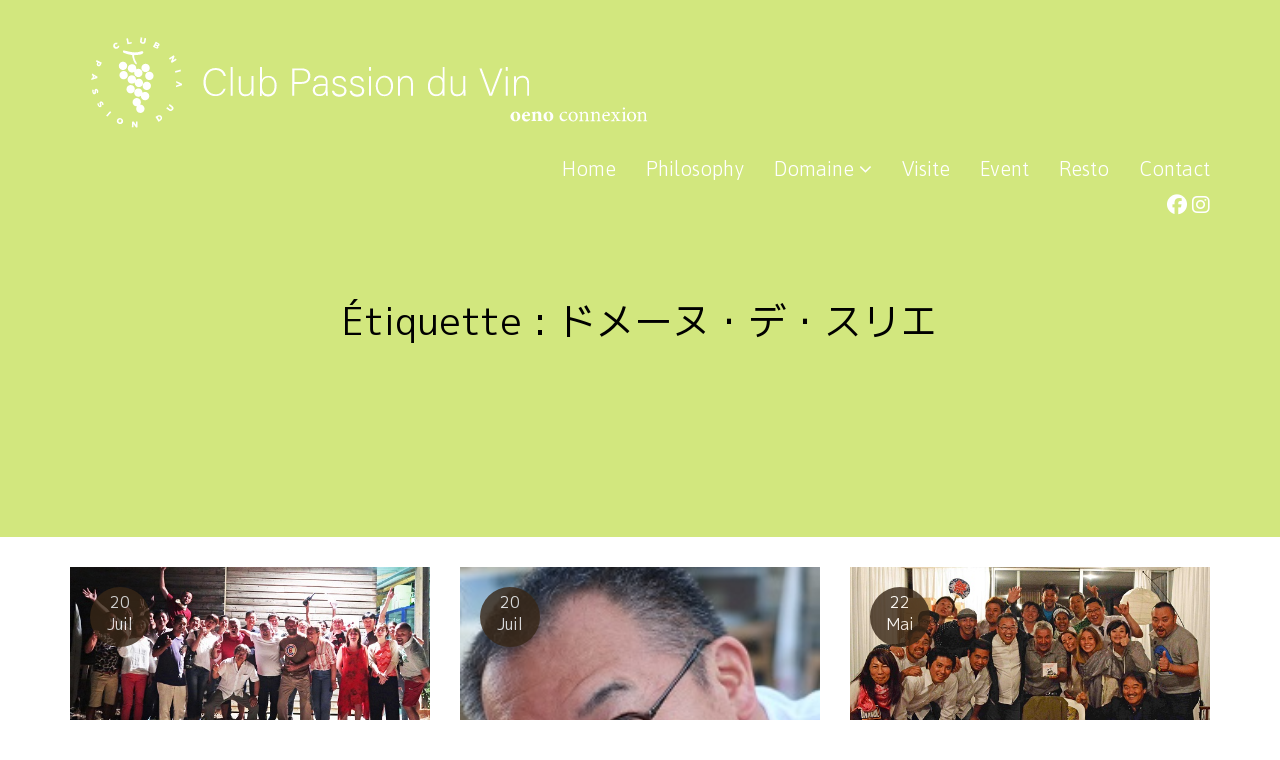

--- FILE ---
content_type: text/html; charset=UTF-8
request_url: https://clubpassionduvin.com/tag/%E3%83%89%E3%83%A1%E3%83%BC%E3%83%8C%E3%83%BB%E3%83%87%E3%83%BB%E3%82%B9%E3%83%AA%E3%82%A8
body_size: 59269
content:
<!DOCTYPE html>
<html lang="fr-FR">
<head>
<meta charset="UTF-8">
<meta name="viewport" content="width=device-width, initial-scale=1">
<link rel="profile" href="http://gmpg.org/xfn/11">
	
<link rel="shortcut icon" href="https://clubpassionduvin.com/images/common/clubpassionduvin_favicon.ico">
<link rel="apple-touch-icon" href="https://clubpassionduvin.com/images/common/clubpassionduvin-touch-icon.png">
<link rel="preconnect" href="https://fonts.googleapis.com">
<link rel="preconnect" href="https://fonts.gstatic.com" crossorigin>
<link href="https://fonts.googleapis.com/css2?family=Amatic+SC:wght@700&display=swap" rel="stylesheet">
<link href="https://fonts.googleapis.com/css2?family=M+PLUS+1p&display=swap" rel="stylesheet">
<link href="https://fonts.googleapis.com/css2?family=Asap:wght@300&display=swap" rel="stylesheet">
<script src="https://kit.fontawesome.com/5f3f262388.js" crossorigin="anonymous"></script> <!-- Fontawesome kit - Takeopiv -->

<!-- Java Script -->
<script type="text/javascript" src="https://code.jquery.com/jquery-3.4.1.min.js"></script>
	
		<script> //Back to Top
			jQuery(function(){
				jQuery("#back-to-top-arrow").hide();

			jQuery(window).scroll(function(){
			if(jQuery(this).scrollTop() > 500){
				// 指定の距離をスクロールしたらボタンを表示
				jQuery("#back-to-top-arrow").fadeIn();
			 }else{
				jQuery("#back-to-top-arrow").fadeOut();
			} 
		});

			// クリック時にスクロールアップ
			jQuery("#back-to-top-arrow").click(function(){
			jQuery('body,html').animate({
				scrollTop: 0},200);
				return false;
			});
		});
		</script>
		
		<style>
		/* Back to Top ↑ ----------------------------------------- */
			#back-to-top-arrow {
			fill: #85b045;
			position: fixed;
			z-index: 999;
			bottom: 40px;
			right: 40px; 
			}

			.arrow-svg {
			transition: all 0.3s ease 0s;
			}

			.arrow-svg:hover {
			fill: #bedc46;
			cursor: pointer;
			}

	#header{background: url("https://clubpassionduvin.com/images/common/header-bg-1.jpg") no-repeat center center;
		background-size:100% auto;}
	#header-off{background: #fff;	background-size:100% auto;}

	/* Brand Logo */
	.brand-logo-svg {transition: 0.2s;}
	.brand-logo-svg:hover {fill: #382717;}
	.brand-logo-svg:active {fill: #fc3c5c;}
	#main-menu.on .brand-logo-svg{fill: #382717;}
	#main-menu.on .brand-logo-svg:hover {fill: #85b045;}
	#main-menu.on .brand-logo-svg:active {fill: #fc3c5c;}

	/* Navigation Menu */
	/* #main-menu{font-family: 'Amatic SC', cursive; font-size:2.8rem;} */
	#main-menu{font-family: 'asap', cursive; font-size:2.0rem;}
	#main-menu a{transition: 0.2s;}
	#main-menu a{color:#fff;}
	#main-menu a:hover{color:#382717;}
	#main-menu a:active{color:#fc3c5c;}
	#main-menu.on a{color:#382717;}
	#main-menu.on a:hover{color:#85b045;}
	#main-menu.on a:active{color:#fc3c5c;}
	
	/*#main-menu ul li.menu-item .dropdown-menu .menu-item-object-category a{color:#382717;; font-size:2.2rem;}
	#main-menu.on ul li.menu-item .dropdown-menu .menu-item-object-category a{color:#382717;; font-size:2.2rem;}
	*/
	#main-menu ul li.menu-item .dropdown-menu .menu-item-object-category a{color:#382717;; font-size:1.42rem;}
	#main-menu.on ul li.menu-item .dropdown-menu .menu-item-object-category a{color:#382717;; font-size:1.42rem;}
			
			
	.dropdown-menu>.active>a,
    .dropdown-menu>.active>a:focus,
    .dropdown-menu>.active>a:hover { background-color: #e5f0b8; }

	/* SNS Icons */
	#main-menu .sns-icons-top {margin:0 0 2rem 0;}
	
	/* Footer */
	#footer{text-align:left; background: #382717; color:#fff;}
	#footer a:hover{color:#bedc46; text-decoration:underline;}
	#footer {list-style: none;}
	.footer3{margin:0 auto 0; text-align: justify;}
	.sns-icons{font-size: 2.6rem; padding:0.25rem 0; }

	/* Layout snd Design */
	.container-article{width:100%;}
	.break{	margin: 10rem 0;}
    .short-break{ margin: 5rem 0;}
	.short-harf-break{ margin: 2.5rem 0;}
	.sns-icons-top{text-align:right;}
	.wp-caption .wp-caption-text {margin: 0.2em 0; font-size:1.4rem;}
	.wp-caption-text{text-align:right;}
	#headline h1 {font-family: 'M PLUS 1p', 'asap', sans-serif; font-size:38px;}
	.head-content h1{padding:0 5%;} 
	h1{font-family: 'asap', 'M PLUS 1p', sans-serif; font-size:38px;}
	.h2-jp{font-size:1.25rem; color:#382717;}　/* 日本語の場合　文字を小さく表示、 */
	.custom-information{display:block; background-color:#fff; padding:0;}
	div.entry-summary{height:11rem; overflow: hidden; margin:0 0 0.6rem 0;} /* 抜粋 5行の高さ = 2.2rem x 5 */
	div.footer-meta a{color:#85b045;} /* Lire la suite */
	div.footer-meta a:hover{text-decoration:underline;}

			
	footer.entry-footer{display:inline-block; background-color:#c4e25e; margin:5rem 0 0 0; padding:1.5rem;}
	footer.entry-footer{color:#382717;　border-radius: 30px;}
	footer.entry-footer a{color:#382717;}
	footer.entry-footer a:hover{text-decoration:underline;}
	footer.entry-footer>#text{color:#382717;}
	span.edit-link {margin:2.5rem 0 0 0;}

	/* ----------------- */
	/* Responsive Design */
	/* ----------------- */
	@media (min-width: 320px) {
	.spacing{margin:12rem 0 0 0;} /*スマホの場合のみ、上部にスペースを空けている*/
	.navbar-header{ visibility: visible;}
	.navbar-collapse{ visibility: visible;}
	/*#main-menu{margin:-8rem 0 0 0;}*/
	#header{margin:12rem 0 0 0;} /* ハンバーガーメニューで隠れるので　ヘッダーを下げる */
	.brand-logo-svg {width:100%; height:auto; margin:-10rem 0 0 0;}
	#headline h1 {font-size:18px;}
	.flip-up{margin:0;}
	.flip-down{margin:0;}
	#content{margin:0 0 0 0;}
}
    @media (min-width: 768px) {
	.spacing{margin:12rem 0 0 0;} /*スマホの場合のみ、上部にスペースを空けている*/
	.navbar-header{ visibility: hidden;}
	#header{margin:0 0 0 0;}
	.brand-logo-svg {width:50%; height:auto; margin:0 0 0 0;}
	#headline h1 {font-size:30px;}
	.flip-up{margin:0;}
	.flip-down{margin:0;}
	#content{margin:0 0 0 0;}
    }
    @media (min-width: 1200px) {
	.spacing{margin:0 0 0 0;}
	.navbar-header{ visibility: hidden;}
	.brand-logo-svg {width:50%; height:auto;}
	#headline h1 {font-size:38px;}
	.flip-up{margin:-9rem 0 0 0;}
	.flip-down{margin:9rem 0 3rem 0;}
	#content{margin:0 0 0 0;}
    }
</style>
		
<meta name='robots' content='index, follow, max-image-preview:large, max-snippet:-1, max-video-preview:-1' />

	<!-- This site is optimized with the Yoast SEO plugin v21.2 - https://yoast.com/wordpress/plugins/seo/ -->
	<title>ドメーヌ・デ・スリエ Archives - Club Passion du Vin - Oeno Connexion</title>
	<link rel="canonical" href="https://clubpassionduvin.com/tag/ドメーヌ・デ・スリエ" />
	<meta property="og:locale" content="fr_FR" />
	<meta property="og:type" content="article" />
	<meta property="og:title" content="ドメーヌ・デ・スリエ Archives - Club Passion du Vin - Oeno Connexion" />
	<meta property="og:url" content="https://clubpassionduvin.com/tag/ドメーヌ・デ・スリエ" />
	<meta property="og:site_name" content="Club Passion du Vin - Oeno Connexion" />
	<meta name="twitter:card" content="summary_large_image" />
	<script type="application/ld+json" class="yoast-schema-graph">{"@context":"https://schema.org","@graph":[{"@type":"CollectionPage","@id":"https://clubpassionduvin.com/tag/%e3%83%89%e3%83%a1%e3%83%bc%e3%83%8c%e3%83%bb%e3%83%87%e3%83%bb%e3%82%b9%e3%83%aa%e3%82%a8","url":"https://clubpassionduvin.com/tag/%e3%83%89%e3%83%a1%e3%83%bc%e3%83%8c%e3%83%bb%e3%83%87%e3%83%bb%e3%82%b9%e3%83%aa%e3%82%a8","name":"ドメーヌ・デ・スリエ Archives - Club Passion du Vin - Oeno Connexion","isPartOf":{"@id":"https://clubpassionduvin.com/#website"},"primaryImageOfPage":{"@id":"https://clubpassionduvin.com/tag/%e3%83%89%e3%83%a1%e3%83%bc%e3%83%8c%e3%83%bb%e3%83%87%e3%83%bb%e3%82%b9%e3%83%aa%e3%82%a8#primaryimage"},"image":{"@id":"https://clubpassionduvin.com/tag/%e3%83%89%e3%83%a1%e3%83%bc%e3%83%8c%e3%83%bb%e3%83%87%e3%83%bb%e3%82%b9%e3%83%aa%e3%82%a8#primaryimage"},"thumbnailUrl":"https://clubpassionduvin.com/images//18-6-25-NO2-1.jpg","breadcrumb":{"@id":"https://clubpassionduvin.com/tag/%e3%83%89%e3%83%a1%e3%83%bc%e3%83%8c%e3%83%bb%e3%83%87%e3%83%bb%e3%82%b9%e3%83%aa%e3%82%a8#breadcrumb"},"inLanguage":"fr-FR"},{"@type":"ImageObject","inLanguage":"fr-FR","@id":"https://clubpassionduvin.com/tag/%e3%83%89%e3%83%a1%e3%83%bc%e3%83%8c%e3%83%bb%e3%83%87%e3%83%bb%e3%82%b9%e3%83%aa%e3%82%a8#primaryimage","url":"https://clubpassionduvin.com/images//18-6-25-NO2-1.jpg","contentUrl":"https://clubpassionduvin.com/images//18-6-25-NO2-1.jpg","width":580,"height":285},{"@type":"BreadcrumbList","@id":"https://clubpassionduvin.com/tag/%e3%83%89%e3%83%a1%e3%83%bc%e3%83%8c%e3%83%bb%e3%83%87%e3%83%bb%e3%82%b9%e3%83%aa%e3%82%a8#breadcrumb","itemListElement":[{"@type":"ListItem","position":1,"name":"Home","item":"https://clubpassionduvin.com/"},{"@type":"ListItem","position":2,"name":"ドメーヌ・デ・スリエ"}]},{"@type":"WebSite","@id":"https://clubpassionduvin.com/#website","url":"https://clubpassionduvin.com/","name":"Club Passion du Vin - Oeno Connexion","description":"ナチュラルワインを愛する者の倶楽部","potentialAction":[{"@type":"SearchAction","target":{"@type":"EntryPoint","urlTemplate":"https://clubpassionduvin.com/?s={search_term_string}"},"query-input":"required name=search_term_string"}],"inLanguage":"fr-FR"}]}</script>
	<!-- / Yoast SEO plugin. -->


<link rel='dns-prefetch' href='//static.addtoany.com' />
<link rel='dns-prefetch' href='//www.googletagmanager.com' />
<link rel='dns-prefetch' href='//fonts.googleapis.com' />
<link rel="alternate" type="application/rss+xml" title="Club Passion du Vin - Oeno Connexion &raquo; Flux" href="https://clubpassionduvin.com/feed" />
<link rel="alternate" type="application/rss+xml" title="Club Passion du Vin - Oeno Connexion &raquo; Flux de l’étiquette ドメーヌ・デ・スリエ" href="https://clubpassionduvin.com/tag/%e3%83%89%e3%83%a1%e3%83%bc%e3%83%8c%e3%83%bb%e3%83%87%e3%83%bb%e3%82%b9%e3%83%aa%e3%82%a8/feed" />
<script type="text/javascript">
window._wpemojiSettings = {"baseUrl":"https:\/\/s.w.org\/images\/core\/emoji\/14.0.0\/72x72\/","ext":".png","svgUrl":"https:\/\/s.w.org\/images\/core\/emoji\/14.0.0\/svg\/","svgExt":".svg","source":{"concatemoji":"https:\/\/clubpassionduvin.com\/wp-includes\/js\/wp-emoji-release.min.js?ver=6.3.7"}};
/*! This file is auto-generated */
!function(i,n){var o,s,e;function c(e){try{var t={supportTests:e,timestamp:(new Date).valueOf()};sessionStorage.setItem(o,JSON.stringify(t))}catch(e){}}function p(e,t,n){e.clearRect(0,0,e.canvas.width,e.canvas.height),e.fillText(t,0,0);var t=new Uint32Array(e.getImageData(0,0,e.canvas.width,e.canvas.height).data),r=(e.clearRect(0,0,e.canvas.width,e.canvas.height),e.fillText(n,0,0),new Uint32Array(e.getImageData(0,0,e.canvas.width,e.canvas.height).data));return t.every(function(e,t){return e===r[t]})}function u(e,t,n){switch(t){case"flag":return n(e,"\ud83c\udff3\ufe0f\u200d\u26a7\ufe0f","\ud83c\udff3\ufe0f\u200b\u26a7\ufe0f")?!1:!n(e,"\ud83c\uddfa\ud83c\uddf3","\ud83c\uddfa\u200b\ud83c\uddf3")&&!n(e,"\ud83c\udff4\udb40\udc67\udb40\udc62\udb40\udc65\udb40\udc6e\udb40\udc67\udb40\udc7f","\ud83c\udff4\u200b\udb40\udc67\u200b\udb40\udc62\u200b\udb40\udc65\u200b\udb40\udc6e\u200b\udb40\udc67\u200b\udb40\udc7f");case"emoji":return!n(e,"\ud83e\udef1\ud83c\udffb\u200d\ud83e\udef2\ud83c\udfff","\ud83e\udef1\ud83c\udffb\u200b\ud83e\udef2\ud83c\udfff")}return!1}function f(e,t,n){var r="undefined"!=typeof WorkerGlobalScope&&self instanceof WorkerGlobalScope?new OffscreenCanvas(300,150):i.createElement("canvas"),a=r.getContext("2d",{willReadFrequently:!0}),o=(a.textBaseline="top",a.font="600 32px Arial",{});return e.forEach(function(e){o[e]=t(a,e,n)}),o}function t(e){var t=i.createElement("script");t.src=e,t.defer=!0,i.head.appendChild(t)}"undefined"!=typeof Promise&&(o="wpEmojiSettingsSupports",s=["flag","emoji"],n.supports={everything:!0,everythingExceptFlag:!0},e=new Promise(function(e){i.addEventListener("DOMContentLoaded",e,{once:!0})}),new Promise(function(t){var n=function(){try{var e=JSON.parse(sessionStorage.getItem(o));if("object"==typeof e&&"number"==typeof e.timestamp&&(new Date).valueOf()<e.timestamp+604800&&"object"==typeof e.supportTests)return e.supportTests}catch(e){}return null}();if(!n){if("undefined"!=typeof Worker&&"undefined"!=typeof OffscreenCanvas&&"undefined"!=typeof URL&&URL.createObjectURL&&"undefined"!=typeof Blob)try{var e="postMessage("+f.toString()+"("+[JSON.stringify(s),u.toString(),p.toString()].join(",")+"));",r=new Blob([e],{type:"text/javascript"}),a=new Worker(URL.createObjectURL(r),{name:"wpTestEmojiSupports"});return void(a.onmessage=function(e){c(n=e.data),a.terminate(),t(n)})}catch(e){}c(n=f(s,u,p))}t(n)}).then(function(e){for(var t in e)n.supports[t]=e[t],n.supports.everything=n.supports.everything&&n.supports[t],"flag"!==t&&(n.supports.everythingExceptFlag=n.supports.everythingExceptFlag&&n.supports[t]);n.supports.everythingExceptFlag=n.supports.everythingExceptFlag&&!n.supports.flag,n.DOMReady=!1,n.readyCallback=function(){n.DOMReady=!0}}).then(function(){return e}).then(function(){var e;n.supports.everything||(n.readyCallback(),(e=n.source||{}).concatemoji?t(e.concatemoji):e.wpemoji&&e.twemoji&&(t(e.twemoji),t(e.wpemoji)))}))}((window,document),window._wpemojiSettings);
</script>
<style type="text/css">
img.wp-smiley,
img.emoji {
	display: inline !important;
	border: none !important;
	box-shadow: none !important;
	height: 1em !important;
	width: 1em !important;
	margin: 0 0.07em !important;
	vertical-align: -0.1em !important;
	background: none !important;
	padding: 0 !important;
}
</style>
	<link rel='stylesheet' id='wp-block-library-css' href='https://clubpassionduvin.com/wp-includes/css/dist/block-library/style.min.css?ver=6.3.7' type='text/css' media='all' />
<style id='classic-theme-styles-inline-css' type='text/css'>
/*! This file is auto-generated */
.wp-block-button__link{color:#fff;background-color:#32373c;border-radius:9999px;box-shadow:none;text-decoration:none;padding:calc(.667em + 2px) calc(1.333em + 2px);font-size:1.125em}.wp-block-file__button{background:#32373c;color:#fff;text-decoration:none}
</style>
<style id='global-styles-inline-css' type='text/css'>
body{--wp--preset--color--black: #000000;--wp--preset--color--cyan-bluish-gray: #abb8c3;--wp--preset--color--white: #ffffff;--wp--preset--color--pale-pink: #f78da7;--wp--preset--color--vivid-red: #cf2e2e;--wp--preset--color--luminous-vivid-orange: #ff6900;--wp--preset--color--luminous-vivid-amber: #fcb900;--wp--preset--color--light-green-cyan: #7bdcb5;--wp--preset--color--vivid-green-cyan: #00d084;--wp--preset--color--pale-cyan-blue: #8ed1fc;--wp--preset--color--vivid-cyan-blue: #0693e3;--wp--preset--color--vivid-purple: #9b51e0;--wp--preset--gradient--vivid-cyan-blue-to-vivid-purple: linear-gradient(135deg,rgba(6,147,227,1) 0%,rgb(155,81,224) 100%);--wp--preset--gradient--light-green-cyan-to-vivid-green-cyan: linear-gradient(135deg,rgb(122,220,180) 0%,rgb(0,208,130) 100%);--wp--preset--gradient--luminous-vivid-amber-to-luminous-vivid-orange: linear-gradient(135deg,rgba(252,185,0,1) 0%,rgba(255,105,0,1) 100%);--wp--preset--gradient--luminous-vivid-orange-to-vivid-red: linear-gradient(135deg,rgba(255,105,0,1) 0%,rgb(207,46,46) 100%);--wp--preset--gradient--very-light-gray-to-cyan-bluish-gray: linear-gradient(135deg,rgb(238,238,238) 0%,rgb(169,184,195) 100%);--wp--preset--gradient--cool-to-warm-spectrum: linear-gradient(135deg,rgb(74,234,220) 0%,rgb(151,120,209) 20%,rgb(207,42,186) 40%,rgb(238,44,130) 60%,rgb(251,105,98) 80%,rgb(254,248,76) 100%);--wp--preset--gradient--blush-light-purple: linear-gradient(135deg,rgb(255,206,236) 0%,rgb(152,150,240) 100%);--wp--preset--gradient--blush-bordeaux: linear-gradient(135deg,rgb(254,205,165) 0%,rgb(254,45,45) 50%,rgb(107,0,62) 100%);--wp--preset--gradient--luminous-dusk: linear-gradient(135deg,rgb(255,203,112) 0%,rgb(199,81,192) 50%,rgb(65,88,208) 100%);--wp--preset--gradient--pale-ocean: linear-gradient(135deg,rgb(255,245,203) 0%,rgb(182,227,212) 50%,rgb(51,167,181) 100%);--wp--preset--gradient--electric-grass: linear-gradient(135deg,rgb(202,248,128) 0%,rgb(113,206,126) 100%);--wp--preset--gradient--midnight: linear-gradient(135deg,rgb(2,3,129) 0%,rgb(40,116,252) 100%);--wp--preset--font-size--small: 13px;--wp--preset--font-size--medium: 20px;--wp--preset--font-size--large: 36px;--wp--preset--font-size--x-large: 42px;--wp--preset--spacing--20: 0.44rem;--wp--preset--spacing--30: 0.67rem;--wp--preset--spacing--40: 1rem;--wp--preset--spacing--50: 1.5rem;--wp--preset--spacing--60: 2.25rem;--wp--preset--spacing--70: 3.38rem;--wp--preset--spacing--80: 5.06rem;--wp--preset--shadow--natural: 6px 6px 9px rgba(0, 0, 0, 0.2);--wp--preset--shadow--deep: 12px 12px 50px rgba(0, 0, 0, 0.4);--wp--preset--shadow--sharp: 6px 6px 0px rgba(0, 0, 0, 0.2);--wp--preset--shadow--outlined: 6px 6px 0px -3px rgba(255, 255, 255, 1), 6px 6px rgba(0, 0, 0, 1);--wp--preset--shadow--crisp: 6px 6px 0px rgba(0, 0, 0, 1);}:where(.is-layout-flex){gap: 0.5em;}:where(.is-layout-grid){gap: 0.5em;}body .is-layout-flow > .alignleft{float: left;margin-inline-start: 0;margin-inline-end: 2em;}body .is-layout-flow > .alignright{float: right;margin-inline-start: 2em;margin-inline-end: 0;}body .is-layout-flow > .aligncenter{margin-left: auto !important;margin-right: auto !important;}body .is-layout-constrained > .alignleft{float: left;margin-inline-start: 0;margin-inline-end: 2em;}body .is-layout-constrained > .alignright{float: right;margin-inline-start: 2em;margin-inline-end: 0;}body .is-layout-constrained > .aligncenter{margin-left: auto !important;margin-right: auto !important;}body .is-layout-constrained > :where(:not(.alignleft):not(.alignright):not(.alignfull)){max-width: var(--wp--style--global--content-size);margin-left: auto !important;margin-right: auto !important;}body .is-layout-constrained > .alignwide{max-width: var(--wp--style--global--wide-size);}body .is-layout-flex{display: flex;}body .is-layout-flex{flex-wrap: wrap;align-items: center;}body .is-layout-flex > *{margin: 0;}body .is-layout-grid{display: grid;}body .is-layout-grid > *{margin: 0;}:where(.wp-block-columns.is-layout-flex){gap: 2em;}:where(.wp-block-columns.is-layout-grid){gap: 2em;}:where(.wp-block-post-template.is-layout-flex){gap: 1.25em;}:where(.wp-block-post-template.is-layout-grid){gap: 1.25em;}.has-black-color{color: var(--wp--preset--color--black) !important;}.has-cyan-bluish-gray-color{color: var(--wp--preset--color--cyan-bluish-gray) !important;}.has-white-color{color: var(--wp--preset--color--white) !important;}.has-pale-pink-color{color: var(--wp--preset--color--pale-pink) !important;}.has-vivid-red-color{color: var(--wp--preset--color--vivid-red) !important;}.has-luminous-vivid-orange-color{color: var(--wp--preset--color--luminous-vivid-orange) !important;}.has-luminous-vivid-amber-color{color: var(--wp--preset--color--luminous-vivid-amber) !important;}.has-light-green-cyan-color{color: var(--wp--preset--color--light-green-cyan) !important;}.has-vivid-green-cyan-color{color: var(--wp--preset--color--vivid-green-cyan) !important;}.has-pale-cyan-blue-color{color: var(--wp--preset--color--pale-cyan-blue) !important;}.has-vivid-cyan-blue-color{color: var(--wp--preset--color--vivid-cyan-blue) !important;}.has-vivid-purple-color{color: var(--wp--preset--color--vivid-purple) !important;}.has-black-background-color{background-color: var(--wp--preset--color--black) !important;}.has-cyan-bluish-gray-background-color{background-color: var(--wp--preset--color--cyan-bluish-gray) !important;}.has-white-background-color{background-color: var(--wp--preset--color--white) !important;}.has-pale-pink-background-color{background-color: var(--wp--preset--color--pale-pink) !important;}.has-vivid-red-background-color{background-color: var(--wp--preset--color--vivid-red) !important;}.has-luminous-vivid-orange-background-color{background-color: var(--wp--preset--color--luminous-vivid-orange) !important;}.has-luminous-vivid-amber-background-color{background-color: var(--wp--preset--color--luminous-vivid-amber) !important;}.has-light-green-cyan-background-color{background-color: var(--wp--preset--color--light-green-cyan) !important;}.has-vivid-green-cyan-background-color{background-color: var(--wp--preset--color--vivid-green-cyan) !important;}.has-pale-cyan-blue-background-color{background-color: var(--wp--preset--color--pale-cyan-blue) !important;}.has-vivid-cyan-blue-background-color{background-color: var(--wp--preset--color--vivid-cyan-blue) !important;}.has-vivid-purple-background-color{background-color: var(--wp--preset--color--vivid-purple) !important;}.has-black-border-color{border-color: var(--wp--preset--color--black) !important;}.has-cyan-bluish-gray-border-color{border-color: var(--wp--preset--color--cyan-bluish-gray) !important;}.has-white-border-color{border-color: var(--wp--preset--color--white) !important;}.has-pale-pink-border-color{border-color: var(--wp--preset--color--pale-pink) !important;}.has-vivid-red-border-color{border-color: var(--wp--preset--color--vivid-red) !important;}.has-luminous-vivid-orange-border-color{border-color: var(--wp--preset--color--luminous-vivid-orange) !important;}.has-luminous-vivid-amber-border-color{border-color: var(--wp--preset--color--luminous-vivid-amber) !important;}.has-light-green-cyan-border-color{border-color: var(--wp--preset--color--light-green-cyan) !important;}.has-vivid-green-cyan-border-color{border-color: var(--wp--preset--color--vivid-green-cyan) !important;}.has-pale-cyan-blue-border-color{border-color: var(--wp--preset--color--pale-cyan-blue) !important;}.has-vivid-cyan-blue-border-color{border-color: var(--wp--preset--color--vivid-cyan-blue) !important;}.has-vivid-purple-border-color{border-color: var(--wp--preset--color--vivid-purple) !important;}.has-vivid-cyan-blue-to-vivid-purple-gradient-background{background: var(--wp--preset--gradient--vivid-cyan-blue-to-vivid-purple) !important;}.has-light-green-cyan-to-vivid-green-cyan-gradient-background{background: var(--wp--preset--gradient--light-green-cyan-to-vivid-green-cyan) !important;}.has-luminous-vivid-amber-to-luminous-vivid-orange-gradient-background{background: var(--wp--preset--gradient--luminous-vivid-amber-to-luminous-vivid-orange) !important;}.has-luminous-vivid-orange-to-vivid-red-gradient-background{background: var(--wp--preset--gradient--luminous-vivid-orange-to-vivid-red) !important;}.has-very-light-gray-to-cyan-bluish-gray-gradient-background{background: var(--wp--preset--gradient--very-light-gray-to-cyan-bluish-gray) !important;}.has-cool-to-warm-spectrum-gradient-background{background: var(--wp--preset--gradient--cool-to-warm-spectrum) !important;}.has-blush-light-purple-gradient-background{background: var(--wp--preset--gradient--blush-light-purple) !important;}.has-blush-bordeaux-gradient-background{background: var(--wp--preset--gradient--blush-bordeaux) !important;}.has-luminous-dusk-gradient-background{background: var(--wp--preset--gradient--luminous-dusk) !important;}.has-pale-ocean-gradient-background{background: var(--wp--preset--gradient--pale-ocean) !important;}.has-electric-grass-gradient-background{background: var(--wp--preset--gradient--electric-grass) !important;}.has-midnight-gradient-background{background: var(--wp--preset--gradient--midnight) !important;}.has-small-font-size{font-size: var(--wp--preset--font-size--small) !important;}.has-medium-font-size{font-size: var(--wp--preset--font-size--medium) !important;}.has-large-font-size{font-size: var(--wp--preset--font-size--large) !important;}.has-x-large-font-size{font-size: var(--wp--preset--font-size--x-large) !important;}
.wp-block-navigation a:where(:not(.wp-element-button)){color: inherit;}
:where(.wp-block-post-template.is-layout-flex){gap: 1.25em;}:where(.wp-block-post-template.is-layout-grid){gap: 1.25em;}
:where(.wp-block-columns.is-layout-flex){gap: 2em;}:where(.wp-block-columns.is-layout-grid){gap: 2em;}
.wp-block-pullquote{font-size: 1.5em;line-height: 1.6;}
</style>
<link rel='stylesheet' id='teletype-bootstrap-css' href='https://clubpassionduvin.com/wp-content/themes/teletype/css/bootstrap.min.css?v=3.3.7&#038;ver=6.3.7' type='text/css' media='all' />
<link rel='stylesheet' id='teletype-font-awesome-css' href='https://clubpassionduvin.com/wp-content/themes/teletype/css/font-awesome.min.css?v=4.4.0&#038;ver=6.3.7' type='text/css' media='all' />
<link rel='stylesheet' id='teletype-etlinefont-css' href='https://clubpassionduvin.com/wp-content/themes/teletype/css/etlinefont.css?v=1.2.4&#038;ver=6.3.7' type='text/css' media='all' />
<link rel='stylesheet' id='teletype-magnific-popup-css' href='https://clubpassionduvin.com/wp-content/themes/teletype/css/magnific-popup.css?v=1.1.0&#038;ver=6.3.7' type='text/css' media='all' />
<link rel='stylesheet' id='teletype-css-css' href='https://clubpassionduvin.com/wp-content/themes/teletype/style.css?ver=1.2.4' type='text/css' media='all' />
<link rel='stylesheet' id='teletype-fonts-css' href='https://fonts.googleapis.com/css?family=Source+Code+Pro%3A400%2C700%2C300&#038;subset=latin' type='text/css' media='all' />
<link rel='stylesheet' id='addtoany-css' href='https://clubpassionduvin.com/wp-content/plugins/add-to-any/addtoany.min.css?ver=1.16' type='text/css' media='all' />
<script id="addtoany-core-js-before" type="text/javascript">
window.a2a_config=window.a2a_config||{};a2a_config.callbacks=[];a2a_config.overlays=[];a2a_config.templates={};a2a_localize = {
	Share: "Partager",
	Save: "Enregistrer",
	Subscribe: "S'abonner",
	Email: "E-mail",
	Bookmark: "Signet",
	ShowAll: "Montrer tout",
	ShowLess: "Montrer moins",
	FindServices: "Trouver des service(s)",
	FindAnyServiceToAddTo: "Trouver instantan&eacute;ment des services &agrave; ajouter &agrave;",
	PoweredBy: "Propuls&eacute; par",
	ShareViaEmail: "Partager par e-mail",
	SubscribeViaEmail: "S’abonner par e-mail",
	BookmarkInYourBrowser: "Ajouter un signet dans votre navigateur",
	BookmarkInstructions: "Appuyez sur Ctrl+D ou \u2318+D pour mettre cette page en signet",
	AddToYourFavorites: "Ajouter &agrave; vos favoris",
	SendFromWebOrProgram: "Envoyer depuis n’importe quelle adresse e-mail ou logiciel e-mail",
	EmailProgram: "Programme d’e-mail",
	More: "Plus&#8230;",
	ThanksForSharing: "Merci de partager !",
	ThanksForFollowing: "Merci de nous suivre !"
};

a2a_config.icon_color="transparent,#85b045";
</script>
<script type='text/javascript' async src='https://static.addtoany.com/menu/page.js' id='addtoany-core-js'></script>
<script type='text/javascript' src='https://clubpassionduvin.com/wp-includes/js/jquery/jquery.min.js?ver=3.7.0' id='jquery-core-js'></script>
<script type='text/javascript' src='https://clubpassionduvin.com/wp-includes/js/jquery/jquery-migrate.min.js?ver=3.4.1' id='jquery-migrate-js'></script>
<script type='text/javascript' async src='https://clubpassionduvin.com/wp-content/plugins/add-to-any/addtoany.min.js?ver=1.1' id='addtoany-jquery-js'></script>

<!-- Extrait Google Analytics ajouté par Site Kit -->
<script type='text/javascript' src='https://www.googletagmanager.com/gtag/js?id=GT-5D4XF46' id='google_gtagjs-js' async></script>
<script id="google_gtagjs-js-after" type="text/javascript">
window.dataLayer = window.dataLayer || [];function gtag(){dataLayer.push(arguments);}
gtag('set', 'linker', {"domains":["clubpassionduvin.com"]} );
gtag("js", new Date());
gtag("set", "developer_id.dZTNiMT", true);
gtag("config", "GT-5D4XF46");
</script>

<!-- Arrêter l&#039;extrait Google Analytics ajouté par Site Kit -->
<link rel="https://api.w.org/" href="https://clubpassionduvin.com/wp-json/" /><link rel="alternate" type="application/json" href="https://clubpassionduvin.com/wp-json/wp/v2/tags/525" /><link rel="EditURI" type="application/rsd+xml" title="RSD" href="https://clubpassionduvin.com/xmlrpc.php?rsd" />
<meta name="generator" content="WordPress 6.3.7" />
<meta name="generator" content="Site Kit by Google 1.110.0" />
<!-- Extrait Google AdSense ajouté par Site Kit -->
<meta name="google-adsense-platform-account" content="ca-host-pub-2644536267352236">
<meta name="google-adsense-platform-domain" content="sitekit.withgoogle.com">
<!-- Arrêter l&#039;extrait Google AdSense ajouté par Site Kit -->
</head>



<body class="archive tag tag-525 group-blog hfeed">
<div id="page" class="site">
<a class="skip-link screen-reader-text" href="#content">Skip to content</a>

	
<header id="masthead" class="site-header" role="banner">
<!-- Navigation -->
         <nav id="main-menu" class="navbar navbar-default navbar-fixed-top">
         <div class="container">
			 
			 <!-- Hamburger Menu -->
			 <div class="navbar-header">
				
<button type="button" class="navbar-toggle collapsed" data-toggle="collapse" data-target="#bs-example-navbar-collapse-1">
	<span class="icon-bar"></span>
	<span class="icon-bar"></span>
	<span class="icon-bar"></span>
</button>

			<a href="https://clubpassionduvin.com/" rel="home">
	
	<div class="navbar-brand">

		
	</div>

			</a>
	
		            </div>			 
			  <!-- Brand logo -->
			 <div class="brand-logo">
				 <a href="https://clubpassionduvin.com/">
				 <svg class="brand-logo-svg" xmlns='http://www.w3.org/2000/svg' viewBox="0 0 721.9 151.4" width='721.9px' height='151.4px' fill='#fff'>
<g>
	<path class="st0" d="M178.1,86.4c-1.6,5.5-5.6,9.6-13,9.6c-9.9,0-15.1-7.9-15.1-17.6c0-9.3,5.2-17.8,15.3-17.8
		c7.4,0,11.9,4.2,13,9.9h-2.7c-1.6-4.4-4.4-7.4-10.5-7.4c-8.6,0-12.2,7.9-12.2,15.3c0,7.4,3.6,15.3,12.5,15.3c5.6,0,8.4-3,10.2-7.1
		h2.5V86.4z"/>
	<path class="st0" d="M184.5,95.6V59.3h2.5v36.3H184.5z"/>
	<path class="st0" d="M213.5,88.3c0,2.4,0,6.2,0,7.3h-2.4c-0.1-0.6-0.1-2.2-0.1-4.3c-1,3-3.6,4.9-8,4.9c-3.6,0-8.2-1.3-8.2-8.9V71
		h2.4v15.7c0,3.6,1.2,7.1,6.1,7.1c5.5,0,7.6-3.1,7.6-10.2V70.8h2.5v17.5H213.5z"/>
	<path class="st0" d="M221.7,59.3h2.5v15.9c1.2-2.5,3.6-4.7,8.4-4.7c5.8,0,10.1,4.7,10.1,12.5c0,7.9-3.9,13.5-10.8,13.5
		c-4.2,0-6.5-1.6-7.9-4.4c0,1.6,0,3.3-0.1,3.9h-2.4c0-2.8,0-5.6,0-8.4v-28H221.7z M240.1,82.7c0-6.2-3.1-10.1-7.7-10.1
		c-6.2,0-8.3,4.2-8.3,10.7c0,5.8,1.9,10.5,8,10.5C237,93.8,240.1,89.7,240.1,82.7z"/>
	<path class="st0" d="M262.4,61.1h12.3c6.4,0,10.7,3.6,10.7,9.6c0,6.2-4.3,9.9-11,9.9h-9.3v15.1h-2.7V61.1z M265.1,78.1h9.5
		c5.6,0,7.9-3,7.9-7.3c0-4.6-3.1-7.3-7.7-7.3h-9.6V78.1z"/>
	<path class="st0" d="M307.4,90.8c0,2.2,0.1,3.9,0.3,4.7h-2.4c-0.1-0.6-0.3-1.6-0.4-3.9c-0.9,1.8-3,4.4-8.2,4.4
		c-5.8,0-8.2-3.7-8.2-7.4c0-5.5,4.2-7.9,11.6-7.9c2.1,0,3.7,0,4.7,0v-2.5c0-2.5-0.7-5.8-6.4-5.8c-5,0-5.8,2.7-6.2,4.6h-2.5
		c0.3-2.7,1.9-7,8.7-7c5.6,0,8.7,2.4,8.7,7.9v12.7H307.4z M305,83c-0.9,0-3.3,0-4.9,0c-5.5,0-8.9,1.5-8.9,5.6c0,3.1,2.2,5.2,5.6,5.2
		c7.1,0,8-4.7,8-10.1V83H305z"/>
	<path class="st0" d="M315.2,88.8c0.9,3.3,3.1,5.2,7,5.2c4.4,0,6.2-2.1,6.2-4.7c0-2.8-1.2-4.2-6.7-5.5c-6.4-1.5-8-3.4-8-6.7
		c0-3.4,2.5-6.5,8.2-6.5s8.3,3.4,8.6,7H328c-0.4-2.1-2.1-4.6-6.2-4.6c-4.3,0-5.5,2.1-5.5,4.2c0,2.2,1.2,3.4,6.1,4.6
		c7,1.6,8.7,4,8.7,7.7c0,4.4-3.7,7.3-8.9,7.3c-5.6,0-8.7-3-9.5-7.4h2.5V88.8z"/>
	<path class="st0" d="M337.7,88.8c0.9,3.3,3.1,5.2,7,5.2c4.4,0,6.2-2.1,6.2-4.7c0-2.8-1.2-4.2-6.7-5.5c-6.4-1.5-8-3.4-8-6.7
		c0-3.4,2.5-6.5,8.2-6.5s8.3,3.4,8.6,7h-2.5c-0.4-2.1-2.1-4.6-6.2-4.6c-4.3,0-5.5,2.1-5.5,4.2c0,2.2,1.2,3.4,6.1,4.6
		c7,1.6,8.7,4,8.7,7.7c0,4.4-3.7,7.3-8.9,7.3c-5.6,0-8.7-3-9.5-7.4h2.5V88.8z"/>
	<path class="st0" d="M359.7,59.3h2.5V64h-2.5V59.3z M359.7,71h2.5v24.6h-2.5V71z"/>
	<path class="st0" d="M390.2,83.1c0,6.8-3.9,13-11.1,13c-6.7,0-10.8-5.5-10.8-12.9c0-7.1,3.9-12.9,11.1-12.9
		C385.9,70.4,390.2,75.4,390.2,83.1z M370.8,83.3c0,5.9,3.1,10.7,8.4,10.7c5.3,0,8.3-4.4,8.3-10.7c0-5.8-3-10.7-8.4-10.7
		C373.5,72.6,370.8,77.4,370.8,83.3z"/>
	<path class="st0" d="M396.3,77.2c0-2.2,0-4.3,0-6.2h2.4c0.1,0.7,0.1,4,0.1,4.7c1-2.5,3.1-5.3,8.2-5.3c4.4,0,8.3,2.5,8.3,9.3v16
		h-2.5V80c0-4.4-1.8-7.3-6.1-7.3c-5.9,0-7.9,4.9-7.9,10.2v12.6h-2.5V77.2z"/>
	<path class="st0" d="M455.3,59.3v29.2c0,2.4,0,4.6,0,7.1h-2.4c-0.1-0.6-0.1-3-0.1-4.2c-1.2,3-4,4.7-8.3,4.7
		c-6.4,0-10.2-5.2-10.2-12.6c0-7.6,4.2-13.2,11-13.2c4.9,0,7,2.1,7.7,3.7V59.3C452.9,59.3,455.3,59.3,455.3,59.3z M436.9,83.4
		c0,6.8,3.6,10.4,7.7,10.4c6.5,0,8.3-4.4,8.3-11.3c0-6.4-1.5-10.1-7.9-10.1C440.2,72.6,436.9,76.6,436.9,83.4z"/>
	<path class="st0" d="M481.8,88.3c0,2.4,0,6.2,0,7.3h-2.4c-0.1-0.6-0.1-2.2-0.1-4.3c-1,3-3.6,4.9-8,4.9c-3.6,0-8.2-1.3-8.2-8.9V71
		h2.4v15.7c0,3.6,1.2,7.1,6.1,7.1c5.5,0,7.6-3.1,7.6-10.2V70.8h2.5v17.5H481.8z"/>
	<path class="st0" d="M512.2,95.6l-12.7-34.5h2.8l6.7,18.1c1.9,5.2,4.2,11,4.9,13.9h0.1c0.7-2.5,3.1-8.6,5-13.8l7-18.2h2.8
		l-13.3,34.5H512.2z"/>
	<path class="st0" d="M532.9,59.3h2.5V64h-2.5V59.3z M532.9,71h2.5v24.6h-2.5V71z"/>
	<path class="st0" d="M543.5,77.2c0-2.2,0-4.3,0-6.2h2.4c0.1,0.7,0.1,4,0.1,4.7c1-2.5,3.1-5.3,8.2-5.3c4.4,0,8.3,2.5,8.3,9.3v16
		h-2.5V80c0-4.4-1.8-7.3-6.1-7.3c-5.9,0-7.9,4.9-7.9,10.2v12.6h-2.5V77.2z"/>
</g>
<g>
	<path class="st0" d="M545.2,115.6c3.7,0,6.1,2.8,6.1,5.9c0,4.3-3.1,6.4-6.2,6.4c-4,0-6.2-3-6.2-6.1
		C538.9,117.8,542.3,115.6,545.2,115.6z M545,116.6c-1.2,0-2.2,1.2-2.2,4.4c0,3.3,1,5.8,2.8,5.8c1,0,2.1-0.7,2.1-4.6
		C547.6,118.6,546.6,116.6,545,116.6z"/>
	<path class="st0" d="M563.8,125.1c-1.6,2.4-3.7,3-4.9,3c-3.6,0-5.6-2.7-5.6-5.8c0-1.9,0.9-3.7,1.9-4.7c1.2-1.2,2.7-1.9,4.2-1.9
		c2.7,0,4.4,2.1,4.3,4.3c0,0.4,0,0.9-0.3,1c-0.4,0.1-4.3,0.3-6.8,0.4c0.1,2.8,1.6,4.3,3.6,4.3c1,0,2.1-0.3,3-1.2L563.8,125.1z
		 M558.9,116.6c-1,0-1.9,1.2-2.1,3.3c1,0,2.1,0,3.3-0.1c0.3,0,0.6-0.1,0.6-0.6C560.5,118.1,559.9,116.6,558.9,116.6z"/>
	<path class="st0" d="M573,127.6v-0.9c1.2-0.1,1.2-0.3,1.2-2.1V120c0-1.9-0.9-2.5-1.9-2.5c-0.7,0-1.3,0.3-1.9,0.7v6.5
		c0,1.6,0.1,1.8,1.2,1.9v0.9h-6.1v-0.9c1.3-0.3,1.5-0.3,1.5-1.9v-5.5c0-1.6-0.1-1.6-1.3-1.9v-0.9c1.5-0.1,3.4-0.6,4.9-1
		c0,0.4,0,1.3,0,1.9c0.6-0.3,1-0.7,1.6-1.2c0.7-0.4,1.3-0.7,2.1-0.7c2.1,0,3.6,1.6,3.6,4.3v5c0,1.6,0.1,1.8,1.5,1.9v0.9H573z"/>
	<path class="st0" d="M587,115.6c3.7,0,6.1,2.8,6.1,5.9c0,4.3-3.1,6.4-6.2,6.4c-4,0-6.2-3-6.2-6.1
		C580.7,117.8,583.9,115.6,587,115.6z M586.7,116.6c-1.2,0-2.2,1.2-2.2,4.4c0,3.3,1,5.8,2.8,5.8c1,0,2.1-0.7,2.1-4.6
		C589.3,118.6,588.4,116.6,586.7,116.6z"/>
	<path class="st0" d="M610.9,125.2c-1.2,1.5-3,2.7-4.6,2.7c-3.4,0-5.3-2.7-5.3-5.6c0-2.1,0.9-3.9,2.7-5.2c1.3-1,3-1.5,4-1.5
		c1.2,0,2.1,0.4,2.5,0.7c0.3,0.3,0.4,0.4,0.4,0.7c0,0.6-0.6,1.2-0.9,1.2c-0.1,0-0.3,0-0.4-0.3c-0.9-0.7-1.8-1.2-2.7-1.2
		c-1.8,0-3.3,1.5-3.3,4.3c0,3.7,2.5,4.9,4,4.9c1,0,2.1-0.3,3.3-1.5L610.9,125.2z"/>
	<path class="st0" d="M618.3,115.7c3.3,0,5.8,2.5,5.8,5.9c0,4.3-3.1,6.4-5.8,6.4c-3.7,0-5.9-3-5.9-5.9
		C612.4,117.7,615.8,115.7,618.3,115.7z M618,116.6c-1.6,0-3.1,1.6-3.1,4.6c0,3.4,1.5,5.8,3.7,5.8c1.6,0,3-1.2,3-4.9
		C621.6,119.2,620.4,116.6,618,116.6z"/>
	<path class="st0" d="M633.4,127.6v-0.7c1.5-0.1,1.6-0.3,1.6-2.1v-4.4c0-1.8-0.6-3.1-2.4-3.1c-1,0-2.1,0.6-3,1.3v6.2
		c0,1.8,0.1,1.9,1.8,2.1v0.7h-5.8v-0.7c1.8-0.1,1.9-0.3,1.9-2.1v-5.5c0-1.8-0.1-1.8-1.6-2.1v-0.7c1.3-0.1,2.7-0.6,3.7-1
		c0,0.6,0,1.5,0,2.1c0.6-0.3,1.2-0.7,1.8-1.2c0.7-0.4,1.5-0.7,2.2-0.7c2.1,0,3.4,1.6,3.4,4.2v5c0,1.8,0.1,1.9,1.6,2.1v0.7H633.4z"/>
	<path class="st0" d="M648.1,127.6v-0.7c1.5-0.1,1.6-0.3,1.6-2.1v-4.4c0-1.8-0.6-3.1-2.4-3.1c-1,0-2.1,0.6-3,1.3v6.2
		c0,1.8,0.1,1.9,1.8,2.1v0.7h-5.8v-0.7c1.8-0.1,1.9-0.3,1.9-2.1v-5.5c0-1.8-0.1-1.8-1.6-2.1v-0.7c1.3-0.1,2.7-0.6,3.7-1
		c0,0.6,0,1.5,0,2.1c0.6-0.3,1.2-0.7,1.8-1.2c0.7-0.4,1.5-0.7,2.2-0.7c2.1,0,3.4,1.6,3.4,4.2v5c0,1.8,0.1,1.9,1.6,2.1v0.7H648.1z"/>
	<path class="st0" d="M664.7,125.4c-1.6,2.1-3.6,2.5-4.4,2.5c-3.3,0-5.2-2.7-5.2-5.6c0-1.8,0.6-3.4,1.8-4.6c1.2-1.2,2.5-1.9,4-1.9
		c2.4,0,4,1.9,4,4.2c0,0.6-0.1,0.7-0.6,0.9c-0.6,0.1-3.9,0.3-7.1,0.4c-0.1,3.6,2.1,5,4,5c1,0,2.1-0.4,3.1-1.3L664.7,125.4z
		 M660.1,116.6c-1.2,0-2.4,1.2-2.8,3.3c1.5,0,3,0,4.6-0.1c0.4,0,0.6-0.1,0.6-0.6C662.5,118,661.6,116.6,660.1,116.6z"/>
	<path class="st0" d="M672.6,127.6v-0.7c1.2-0.1,1.3-0.3,0.9-1l-1.9-3.1c-0.6,0.9-1.2,1.9-1.6,2.8c-0.4,0.9-0.4,1.2,0.9,1.3v0.7h-5
		v-0.7c1.6-0.1,2.1-0.4,3-1.6c0.7-1,1.5-2.1,2.2-3.3l-2.2-3.6c-0.7-1.3-1.2-1.5-2.7-1.6V116h5.3v0.7c-1.2,0.1-1.2,0.4-0.7,1.2
		l1.6,2.4c0.4-0.7,1-1.6,1.5-2.5c0.4-0.7,0.3-0.9-0.9-1V116h4.9v0.7c-1.5,0.1-1.9,0.3-3.1,1.6c-0.4,0.4-1,1.3-1.9,2.7l2.5,3.9
		c1,1.5,1.3,1.6,3,1.9v0.7L672.6,127.6L672.6,127.6z"/>
	<path class="st0" d="M679.8,127.6v-0.7c1.6-0.1,1.9-0.3,1.9-2.1v-5.5c0-1.6-0.1-1.8-1.6-2.1v-0.6c1.3-0.3,2.7-0.6,3.7-1
		c0,1.2,0,2.2,0,3.4v5.8c0,1.8,0.1,1.9,1.9,2.1v0.7H679.8z M682.5,113.1c-0.7,0-1.3-0.6-1.3-1.3c0-0.9,0.6-1.5,1.5-1.5
		c0.7,0,1.3,0.6,1.3,1.5C683.8,112.3,683.2,113.1,682.5,113.1z"/>
	<path class="st0" d="M692.3,115.7c3.3,0,5.8,2.5,5.8,5.9c0,4.3-3.1,6.4-5.8,6.4c-3.7,0-5.9-3-5.9-5.9
		C686.5,117.7,689.8,115.7,692.3,115.7z M692,116.6c-1.6,0-3.1,1.6-3.1,4.6c0,3.4,1.5,5.8,3.7,5.8c1.6,0,3-1.2,3-4.9
		C695.7,119.2,694.4,116.6,692,116.6z"/>
	<path class="st0" d="M707,127.6v-0.7c1.5-0.1,1.6-0.3,1.6-2.1v-4.4c0-1.8-0.6-3.1-2.4-3.1c-1,0-2.1,0.6-3,1.3v6.2
		c0,1.8,0.1,1.9,1.8,2.1v0.7h-5.8v-0.7c1.8-0.1,1.9-0.3,1.9-2.1v-5.5c0-1.8-0.1-1.8-1.6-2.1v-0.7c1.3-0.1,2.7-0.6,3.7-1
		c0,0.6,0,1.5,0,2.1c0.6-0.3,1.2-0.7,1.8-1.2c0.7-0.4,1.5-0.7,2.2-0.7c2.1,0,3.4,1.6,3.4,4.2v5c0,1.8,0.1,1.9,1.6,2.1v0.7H707z"/>
</g>
<g>
	<path class="st0" d="M36.1,34.5L36.1,34.5c-1-1.9-0.6-4.2,1.5-5.3c1.3-0.7,2.5-0.7,3.6-0.3l-0.7,1.8c-0.6-0.3-1.2-0.3-1.8,0
		c-0.9,0.6-1,1.6-0.6,2.5l0,0c0.6,0.9,1.6,1.3,2.5,0.9c0.7-0.4,0.9-0.9,1-1.6l1.9,0.1c-0.3,1.3-0.7,2.5-2.2,3.3
		C39.5,36.9,37.2,36.4,36.1,34.5z"/>
	<path class="st0" d="M52.3,23.4l2.1-0.4l1,5.5l3.6-0.7l0.3,1.8l-5.5,1L52.3,23.4z"/>
	<path class="st0" d="M69.8,26.1l0.6-4.2l2.1,0.3l-0.6,4.2c-0.1,1,0.3,1.6,1.2,1.8c0.9,0.1,1.5-0.3,1.6-1.3l0.6-4.2l2.1,0.3l-0.6,4
		c-0.3,2.4-1.9,3.3-4,3C70.5,29.6,69.3,28.4,69.8,26.1z"/>
	<path class="st0" d="M89.6,27.3l3.3,1.8c0.9,0.4,1.3,1,1.5,1.6c0.1,0.4,0.1,0.9-0.1,1.3l0,0c-0.4,0.7-1,0.9-1.8,0.9
		c0.6,0.7,0.9,1.5,0.4,2.2l0,0c-0.6,1.2-1.9,1.3-3.4,0.4l-3.4-1.8L89.6,27.3z M89.9,34.1c0.6,0.3,1,0.3,1.2-0.1l0,0
		c0.1-0.3,0-0.7-0.6-1l-1.3-0.7l-0.6,1.2L89.9,34.1z M91.1,31.4c0.6,0.3,0.9,0.3,1.2-0.1l0,0c0.1-0.3,0-0.7-0.4-1l-1.2-0.6l-0.6,1.2
		L91.1,31.4z"/>
</g>
<g>
	<path class="st0" d="M21.3,53.8L20,56.6c-0.7,1.6-2.2,2.4-3.7,1.6l0,0c-1.6-0.7-1.8-2.4-1-4l0.4-0.9l-1.9-0.9l0.9-1.8L21.3,53.8z
		 M16.7,55c-0.3,0.6-0.1,1.2,0.4,1.5l0,0c0.6,0.3,1,0,1.3-0.6l0.4-0.9l-1.8-0.9L16.7,55z"/>
	<path class="st0" d="M15.7,71.4l-0.1,1.9l-7.7,2.4l0.3-2.2l1.3-0.4l0.3-2.8l-1.2-0.7l0.3-2.1L15.7,71.4z M11.1,72.6l2.2-0.6l-1.9-1
		L11.1,72.6z"/>
	<path class="st0" d="M9.6,87.6l1.6,0.7c-0.4,0.9-0.4,1.8-0.3,2.5c0.1,0.6,0.4,0.7,0.7,0.7l0,0c0.3,0,0.4-0.3,0.4-1.3
		c0-1.6,0.1-3,1.6-3.3l0,0c1.3-0.3,2.5,0.6,3,2.2c0.3,1.2,0.1,2.2-0.3,3.3l-1.6-0.7c0.3-0.7,0.4-1.5,0.3-2.2
		c-0.1-0.4-0.4-0.7-0.6-0.6l0,0c-0.3,0.1-0.4,0.3-0.4,1.5c0,1.8-0.3,3-1.6,3.3l0,0c-1.5,0.3-2.7-0.6-3-2.4C9,90,9,88.6,9.6,87.6z"/>
	<path class="st0" d="M15.7,104.9l1.8,0.3c-0.1,0.9,0,1.8,0.4,2.5c0.3,0.4,0.6,0.6,0.9,0.4l0,0c0.3-0.1,0.3-0.4,0-1.5
		c-0.6-1.5-0.7-2.8,0.4-3.6l0,0c1.2-0.7,2.5-0.3,3.6,1.2c0.6,1,0.9,2.1,0.7,3.1l-1.8-0.1c0-0.9-0.1-1.6-0.4-2.2
		c-0.3-0.4-0.6-0.4-0.7-0.4l0,0c-0.3,0.1-0.3,0.4,0,1.5c0.6,1.6,0.7,2.8-0.4,3.6l0,0c-1.3,0.7-2.7,0.3-3.7-1.3
		C15.8,107.4,15.5,106.1,15.7,104.9z"/>
	<path class="st0" d="M31.7,115l1.5,1.3l-4.9,5.6l-1.5-1.3L31.7,115z"/>
	<path class="st0" d="M40.6,126L40.6,126c0.9-1.9,3.1-2.8,5.2-1.9c2.1,0.9,3,3.1,2.2,5l0,0c-0.9,1.9-3.1,2.8-5.2,1.9
		C40.6,130.1,39.7,127.9,40.6,126z M45.9,128.2L45.9,128.2c0.4-1,0.1-2.2-0.9-2.7c-1-0.4-2.1,0.1-2.5,1l0,0c-0.4,1-0.1,2.1,0.9,2.5
		C44.4,129.7,45.5,129.2,45.9,128.2z"/>
	<path class="st0" d="M59.7,127.9l1.9,0.1l2.8,4l0.1-3.9l2.1,0.1l-0.3,7.4l-1.8-0.1l-3-4.2l-0.1,4l-2.1-0.1L59.7,127.9z"/>
	<path class="st0" d="M89.2,122.3l2.4-1.5c2.2-1.3,4.3-0.9,5.5,0.9l0,0c1.2,1.8,0.6,4-1.6,5.3l-2.4,1.5L89.2,122.3z M94.7,125.4
		c1-0.6,1.3-1.6,0.7-2.7l0,0c-0.6-1-1.6-1.2-2.7-0.4l-0.7,0.4l2.1,3.3L94.7,125.4z"/>
	<path class="st0" d="M106.2,114l-3.3-2.5l1.3-1.6l3.3,2.5c0.9,0.6,1.6,0.6,2.1-0.1c0.4-0.6,0.4-1.3-0.3-2.1l-3.3-2.5l1.3-1.6
		l3.3,2.5c1.9,1.5,1.9,3.3,0.6,4.9C109.8,115,108.2,115.4,106.2,114z"/>
	<path class="st0" d="M115.3,84.8l0.1-2.2l4.7-1.5l-4.6-1.9l0.1-2.2l7.3,3.4l-0.1,1.9L115.3,84.8z"/>
	<path class="st0" d="M114.4,66.5l-0.4-2.1l7.1-1.8l0.4,2.1L114.4,66.5z"/>
	<path class="st0" d="M109.8,54.2l-1-1.6l1.8-4.6l-3.3,2.1l-1-1.8l6.2-3.9l0.9,1.5l-1.8,4.9l3.4-2.2l1,1.8L109.8,54.2z"/>
</g>
<g>
	<circle class="st0" cx="48.1" cy="57.9" r="5.3"/>
	<circle class="st0" cx="48.9" cy="69.6" r="5.3"/>
	<path class="st0" d="M68.3,74.1c-1.5,0-2.7,0.6-3.7,1.5c0-0.1,0-0.4,0-0.6c0-3-2.4-5.3-5.3-5.3S53.9,72,53.9,75
		c0,3,2.4,5.3,5.3,5.3c1.5,0,2.7-0.6,3.7-1.5c0,0.1,0,0.4,0,0.6c0,3,2.4,5.3,5.3,5.3c3,0,5.3-2.4,5.3-5.3
		C73.6,76.5,71.2,74.1,68.3,74.1z"/>
	<circle class="st0" cx="78.2" cy="83.1" r="5.3"/>
	<circle class="st0" cx="57.8" cy="87.3" r="5.3"/>
	<path class="st0" d="M76.1,90.7c-1.2,0-2.4,0.4-3.3,1.2c0-0.1,0-0.1,0-0.3c0-3-2.4-5.3-5.3-5.3s-5.3,2.4-5.3,5.3
		c0,3,2.4,5.3,5.3,5.3c1.2,0,2.4-0.4,3.3-1.2c0,0.1,0,0.1,0,0.3c0,3,2.4,5.3,5.3,5.3c3,0,5.3-2.4,5.3-5.3
		C81.5,93.1,79.1,90.7,76.1,90.7z"/>
	<path class="st0" d="M70.1,106.7c-0.1,0-0.1,0-0.3,0c0.6-0.9,1-1.9,1-3c0-3-2.4-5.3-5.3-5.3c-3,0-5.3,2.4-5.3,5.3s2.4,5.3,5.3,5.3
		c0.1,0,0.1,0,0.3,0c-0.6,0.9-1,1.9-1,3c0,3,2.4,5.3,5.3,5.3c3,0,5.3-2.4,5.3-5.3C75.3,109.1,72.9,106.7,70.1,106.7z"/>
	<path class="st0" d="M67.7,61.5c-1.2,0-2.2,0.4-3.1,1c0.1-0.4,0.3-1,0.3-1.5c0-3-2.4-5.3-5.3-5.3s-5.5,2.4-5.5,5.3s2.4,5.3,5.3,5.3
		c1.2,0,2.2-0.4,3.1-1c-0.1,0.4-0.3,1-0.3,1.5c0,3,2.4,5.3,5.3,5.3c3,0,5.3-2.4,5.3-5.3C72.9,63.9,70.5,61.5,67.7,61.5z"/>
	<circle class="st0" cx="76.7" cy="60.5" r="5.3"/>
	<circle class="st0" cx="81.5" cy="70.5" r="5.3"/>
	<path class="st0" d="M73.6,40c-0.3-0.6-0.9-0.7-1.6-0.7c-0.6,0-1.5,0.3-2.1,0.6c-3.4,1-7.1,1.3-10.7,0.6c-2.4-0.4-6.7-1.3-8.9-1.9
		c-1.3-0.4-2.1,0-2.2,0.3c-0.3,1,0.1,1.6,0.4,2.1c0.9,0.7,4.4,1.9,6.7,2.4c1.5,0.3,3,0.6,4.4,0.9c0.3,2.2,0.7,3.9,1.3,5.6
		c0.6,1.9,1.3,3.6,2.5,5c0.4,0.4,1.5,1,1.9,0.9c0.4-0.3,0.1-1.2,0-1.8c-0.4-1.3-2.7-3.7-3.3-9.6c2.2,0,4.6-0.3,6.8-0.6
		c1.3-0.1,2.4-0.4,3.6-1C73.6,42.1,74.2,41,73.6,40z"/>
</g>
</svg>
				 </a>
			 </div>	 
            <!-- Primary Menu -->
            <div class="collapse navbar-collapse" id="bs-example-navbar-collapse-1">
				<ul id="main" class="nav navbar-nav navbar-right"><li id="menu-item-17728" class="menu-item menu-item-type-custom menu-item-object-custom menu-item-home menu-item-17728"><a title="Home" href="https://clubpassionduvin.com">Home</a></li>
<li id="menu-item-17789" class="menu-item menu-item-type-taxonomy menu-item-object-category menu-item-17789"><a title="Philosophy" href="https://clubpassionduvin.com/category/philosophy">Philosophy</a></li>
<li id="menu-item-17729" class="menu-item menu-item-type-taxonomy menu-item-object-category menu-item-has-children menu-item-17729 dropdown"><a title="Domaine" href="https://clubpassionduvin.com/category/domaine" data-toggle="dropdown" class="dropdown-toggle" aria-haspopup="true">Domaine <i class="fa fa-angle-down dropdown-arrow"></i></a>
<ul role="menu" class=" dropdown-menu">
	<li id="menu-item-17730" class="menu-item menu-item-type-taxonomy menu-item-object-category menu-item-has-children menu-item-17730 dropdown"><a title="France" href="https://clubpassionduvin.com/category/domaine/france">France</a>
	<ul role="menu" class=" dropdown-menu">
		<li id="menu-item-17744" class="menu-item menu-item-type-taxonomy menu-item-object-category menu-item-17744"><a title="Alsace" href="https://clubpassionduvin.com/category/domaine/france/alsace">Alsace</a></li>
		<li id="menu-item-17750" class="menu-item menu-item-type-taxonomy menu-item-object-category menu-item-17750"><a title="Calvados / Lorraine" href="https://clubpassionduvin.com/category/domaine/france/calvados-lorraine">Calvados / Lorraine</a></li>
		<li id="menu-item-17745" class="menu-item menu-item-type-taxonomy menu-item-object-category menu-item-17745"><a title="Champagne" href="https://clubpassionduvin.com/category/domaine/france/champagne">Champagne</a></li>
		<li id="menu-item-17739" class="menu-item menu-item-type-taxonomy menu-item-object-category menu-item-17739"><a title="Bourgogne" href="https://clubpassionduvin.com/category/domaine/france/bourgogne">Bourgogne</a></li>
		<li id="menu-item-17735" class="menu-item menu-item-type-taxonomy menu-item-object-category menu-item-17735"><a title="Loire" href="https://clubpassionduvin.com/category/loire">Loire</a></li>
		<li id="menu-item-17741" class="menu-item menu-item-type-taxonomy menu-item-object-category menu-item-17741"><a title="Beaujolais" href="https://clubpassionduvin.com/category/domaine/france/beaujolais">Beaujolais</a></li>
		<li id="menu-item-17747" class="menu-item menu-item-type-taxonomy menu-item-object-category menu-item-17747"><a title="Auvergne" href="https://clubpassionduvin.com/category/domaine/france/auvergne">Auvergne</a></li>
		<li id="menu-item-17749" class="menu-item menu-item-type-taxonomy menu-item-object-category menu-item-17749"><a title="Bugey" href="https://clubpassionduvin.com/category/domaine/france/bugey">Bugey</a></li>
		<li id="menu-item-17737" class="menu-item menu-item-type-taxonomy menu-item-object-category menu-item-17737"><a title="Jura" href="https://clubpassionduvin.com/category/domaine/france/jura">Jura</a></li>
		<li id="menu-item-17748" class="menu-item menu-item-type-taxonomy menu-item-object-category menu-item-17748"><a title="Aveyron" href="https://clubpassionduvin.com/category/domaine/france/aveyron">Aveyron</a></li>
		<li id="menu-item-17751" class="menu-item menu-item-type-taxonomy menu-item-object-category menu-item-17751"><a title="Savoie" href="https://clubpassionduvin.com/category/domaine/france/savoie">Savoie</a></li>
		<li id="menu-item-17732" class="menu-item menu-item-type-taxonomy menu-item-object-category menu-item-17732"><a title="Rhône" href="https://clubpassionduvin.com/category/rhone">Rhône</a></li>
		<li id="menu-item-17740" class="menu-item menu-item-type-taxonomy menu-item-object-category menu-item-17740"><a title="Bordeaux" href="https://clubpassionduvin.com/category/domaine/france/bordeaux">Bordeaux</a></li>
		<li id="menu-item-17731" class="menu-item menu-item-type-taxonomy menu-item-object-category menu-item-17731"><a title="Sud Ouest" href="https://clubpassionduvin.com/category/sud-ouest">Sud Ouest</a></li>
		<li id="menu-item-17736" class="menu-item menu-item-type-taxonomy menu-item-object-category menu-item-17736"><a title="Languedoc" href="https://clubpassionduvin.com/category/languedoc">Languedoc</a></li>
		<li id="menu-item-17734" class="menu-item menu-item-type-taxonomy menu-item-object-category menu-item-17734"><a title="Roussillon" href="https://clubpassionduvin.com/category/roussillon">Roussillon</a></li>
		<li id="menu-item-17733" class="menu-item menu-item-type-taxonomy menu-item-object-category menu-item-17733"><a title="Provence" href="https://clubpassionduvin.com/category/provence">Provence</a></li>
	</ul>
</li>
	<li id="menu-item-17753" class="menu-item menu-item-type-taxonomy menu-item-object-category menu-item-17753"><a title="Austria" href="https://clubpassionduvin.com/category/domaine/austria">Austria</a></li>
	<li id="menu-item-17754" class="menu-item menu-item-type-taxonomy menu-item-object-category menu-item-17754"><a title="Allemagne" href="https://clubpassionduvin.com/category/domaine/allemagne">Allemagne</a></li>
	<li id="menu-item-17743" class="menu-item menu-item-type-taxonomy menu-item-object-category menu-item-17743"><a title="Espagne" href="https://clubpassionduvin.com/category/domaine/espagne">Espagne</a></li>
	<li id="menu-item-17742" class="menu-item menu-item-type-taxonomy menu-item-object-category menu-item-17742"><a title="Italie" href="https://clubpassionduvin.com/category/domaine/italie">Italie</a></li>
	<li id="menu-item-17738" class="menu-item menu-item-type-taxonomy menu-item-object-category menu-item-17738"><a title="Slovaquie" href="https://clubpassionduvin.com/category/domaine/slovaquie">Slovaquie</a></li>
	<li id="menu-item-17746" class="menu-item menu-item-type-taxonomy menu-item-object-category menu-item-17746"><a title="Slovénie" href="https://clubpassionduvin.com/category/domaine/slovenie">Slovénie</a></li>
	<li id="menu-item-17752" class="menu-item menu-item-type-taxonomy menu-item-object-category menu-item-17752"><a title="Suisse" href="https://clubpassionduvin.com/category/domaine/suisse">Suisse</a></li>
</ul>
</li>
<li id="menu-item-17756" class="menu-item menu-item-type-taxonomy menu-item-object-category menu-item-17756"><a title="Visite" href="https://clubpassionduvin.com/category/visite">Visite</a></li>
<li id="menu-item-17755" class="menu-item menu-item-type-taxonomy menu-item-object-category menu-item-17755"><a title="Event" href="https://clubpassionduvin.com/category/event">Event</a></li>
<li id="menu-item-17757" class="menu-item menu-item-type-taxonomy menu-item-object-category menu-item-17757"><a title="Resto" href="https://clubpassionduvin.com/category/resto">Resto</a></li>
<li id="menu-item-17758" class="menu-item menu-item-type-post_type menu-item-object-page menu-item-17758"><a title="Contact" href="https://clubpassionduvin.com/contact">Contact</a></li>
</ul>            </div>
 			<!-- SNS Icons -->
			<div class="sns-icons-top">
				 <a href="https://www.facebook.com/oenoconnexion/"><i class="fa-brands fa-facebook-f"></i></a> <a href="https://www.instagram.com/oenoconnexion_insta/"><i class="fa-brands fa-instagram"></i></a>
			</div>
         </div><!-- .container -->
			  			  		  
      </nav>
		<div id="back-to-top-arrow">
		<a href="#"></a>
		<svg class="arrow-svg" xmlns='http://www.w3.org/2000/svg' viewBox="0 0 384 512" width='50px' height='50px' fill='#85b045'>
			<path d='M374.6 246.6C368.4 252.9 360.2 256 352 256s-16.38-3.125-22.62-9.375L224 141.3V448c0 17.69-14.33 31.1-31.1 31.1S160 465.7 160 448V141.3L54.63 246.6c-12.5 12.5-32.75 12.5-45.25 0s-12.5-32.75 0-45.25l160-160c12.5-12.5 32.75-12.5 45.25 0l160 160C387.1 213.9 387.1 234.1 374.6 246.6z'></path>
		</svg>
	</div>
	
</header><!-- #masthead -->

<!-- Main content -->
<div id="content" class="site-content">
		<div class="spacing"></div>


	<!-- Headline Section -->
	<!-- <section id="headline" class="text-center"> -->
	<section id="headline" class="text-center" style="background: url(https://test.clubpassionduvin.com/images/common/header-green-1.jpg);">	
        <div class="head-content  align-items-center">
				<h1>Étiquette : <span>ドメーヌ・デ・スリエ</span></h1>        </div>
		<span class="overlay-white"></span>
    </section>

<div id="primary" class="content-area container">
	<main id="main" class="site-main" role="main">

	<!-- Blog Section -->
      	<section id="blog" class="text-left">

		<div id="blog-masonry" class="row">


<div class="col-md-4 col-sm-6 post-box">
<article id="post-11973" class="post-11973 post type-post status-publish format-standard has-post-thumbnail hentry category-espagne category-winery category-distributor category-chef category-resto category-languedoc tag-2958 tag-domaine-des-soulie tag-catalunya tag-525 tag-assignan tag-espagne tag-1213 tag-1308 tag-28 tag-narbonne tag-1315 tag-barcelona tag-2246">

	<span class="date">20<br>Juil</span>
		<a href="https://clubpassionduvin.com/groupe-komatsuya-soiree-barbecue">
			<img width="580" height="285" src="https://clubpassionduvin.com/images//18-6-25-NO2-1.jpg" class="post-img wp-post-image" alt="" decoding="async" fetchpriority="high" srcset="https://clubpassionduvin.com/images/18-6-25-NO2-1.jpg 580w, https://clubpassionduvin.com/images/18-6-25-NO2-1-400x197.jpg 400w" sizes="(max-width: 580px) 100vw, 580px" />		</a>

		<h3><a href="https://clubpassionduvin.com/groupe-komatsuya-soiree-barbecue" rel="bookmark">小松屋軍団・大阪の料理人の方々とトビッキリな　　　　　　　　　　　　　　　　　　　　バーベキュー・ソワレ</a></h3>
<span class="post-metacat">Par <a href="https://clubpassionduvin.com/author/ito" title="Articles par 伊藤與志男" rel="author">伊藤與志男</a></span>

	<span class="post-metacat">
		Publié dans <a href="https://clubpassionduvin.com/category/domaine/espagne" rel="category tag">Espagne</a>, <a href="https://clubpassionduvin.com/category/people/winery" rel="category tag">Winery</a>, <a href="https://clubpassionduvin.com/category/people/distributor" rel="category tag">Distributor</a>, <a href="https://clubpassionduvin.com/category/people/chef" rel="category tag">Chef</a>, <a href="https://clubpassionduvin.com/category/resto" rel="category tag">Resto</a>, <a href="https://clubpassionduvin.com/category/languedoc" rel="category tag">Languedoc</a>	</span>

		<div class="entry-summary">
				<p>２０名ほどの大阪の料理人の方々が南仏の小さな村アシニャンにやって来た！！ 今年はまずスペインに入ってバスク地方、そしてカタルーニャ地方に行って、 今日はバルセロナからフランスに入って来た。 なんとフランスが初めてという方が数人、人生で初めて滞在するところが人口２００人の アシニャン村、という普通の旅では絶対にありえないコース。 今夜は、ここスリエ醸造で皆さんと特別なバーベキュー・ソワレ。 　 流石にプロフェッショナルの皆さん、瞬時に特設バーベキュー台を作って、皆さんの特別料理が 次々と出てきた。 ヨーロッパに着いて４日目、チョット日本食、ご飯などが食べてくなる時期。 南仏の太陽で育った小松屋の１７年産の少量生産のワインと特別料理をみんなで楽しんだ。 そして、勿論、スリエ醸造のトビッキリ美味しいロゼが最高に心地よかった。 スリエ醸造の中庭、夜になると２４度程でここ心地よい。日本のように蚊がいないので安心。 太陽は沈んで暗くなるのが２２時ごろという、最高の季節、なんと気持ちがいいのだろう。 　 次々と焼きあがってくる美味しい料理。今日ナルボンヌの街の市場で仕入れた新鮮な 魚介類と野菜中心。 　　　　 大阪のパスタ専門店のイカ墨パスタ。赤身の牛肉、ポテトサラダ、そして、 美味しい“おむすび”で仕上げた。 　　　 もう、たまらなく美味しく、楽しい人達の集まり。醸造元でこんなことができるなんて素晴らしいことだ。 　　 初めてお逢いする人も、もうずっと前から知っているかのように親近感がある。 　　　　 最後は、蔵の中に入って２０１７年産の樽熟成中のものをテースティングして終わった。 大阪の皆さん、小松屋の皆さん、忘れられないソワレを有難うございました。 また、来年、お待ちしております。 　　　　</p>
		</div><!-- .entry-excerpt -->

		<div class="footer-meta">
			<a href="https://clubpassionduvin.com/groupe-komatsuya-soiree-barbecue" class="read-more">
				Lire la suite			</a>
		</div>

</article>
</div>
<div class="col-md-4 col-sm-6 post-box">
<article id="post-11964" class="post-11964 post type-post status-publish format-standard has-post-thumbnail hentry category-winery category-distributor category-resto category-languedoc tag-1308 tag-1310 tag-1771 tag-club-passion-du-vin tag-domaine-des-soulie tag-467 tag-525 tag-remy-soulie">

	<span class="date">20<br>Juil</span>
		<a href="https://clubpassionduvin.com/president-fujita-osaka">
			<img width="213" height="200" src="https://clubpassionduvin.com/images//18-6-25-1.jpg" class="post-img wp-post-image" alt="" decoding="async" />		</a>

		<h3><a href="https://clubpassionduvin.com/president-fujita-osaka" rel="bookmark">遠くを見ている藤田社長（小松屋酒販・大阪）</a></h3>
<span class="post-metacat">Par <a href="https://clubpassionduvin.com/author/ito" title="Articles par 伊藤與志男" rel="author">伊藤與志男</a></span>

	<span class="post-metacat">
		Publié dans <a href="https://clubpassionduvin.com/category/people/winery" rel="category tag">Winery</a>, <a href="https://clubpassionduvin.com/category/people/distributor" rel="category tag">Distributor</a>, <a href="https://clubpassionduvin.com/category/resto" rel="category tag">Resto</a>, <a href="https://clubpassionduvin.com/category/languedoc" rel="category tag">Languedoc</a>	</span>

		<div class="entry-summary">
				<p>　　 藤田社長は１５年前にフランス中のワイン産地を周った。 自然、環境を大切にして、妙な化学物質を使って、安易に表面の味だけを調えることをぜず、美味しいワインを造ることに命を賭けている造り手に感動した。これこれこそ“ほんまもんのワイン”。 自然派ワインに本格的に取り組むことを決意した藤田社長。 アンテナ・ショップ、ビストロを次々とオープン。 大阪の食を支える飲食店に自然派ワインを積極的に売り込んだ。 しかし、二つの壁があった。 １）自然派ワインは美味しいけど、価格が高い。一般の飲食店ではなかなか難しい。 ２）自然派ワインを取り扱う自然派ビストロは、新しい話題のワインがあるとすぐ移動して、じっくりと取り組んでくれない。 藤田社長は、“食”の大阪を支える街角にある元気な飲食店に自然派を浸透させたかった。 ★可能な限り自然で、安くて、美味しいワインが必要！　もう自分で造るしかない★ スタッフをフランスに送り込んだ。 土地代の安いラングドック地方を選んだ。 400年前から一切化学物質が畑に入ったことがないドメーヌ・スリエと提携して会社を設立した。 そして、大阪中からコテコテ元気な飲食の人達にヨーロッパの現場を訪問してもらうことを決意した。 数年前から実行している。 ★夢を叶える畑も購入した★ 大阪からきた皆さんに自らの畑を歩いてもらった。 何故、自然に、美味しく、リーズナブな価格で造れるかを体で体験してもらった。 ここまで、コツコツと確実性を持って実行する藤田社長を尊敬する。 業務酒販店として、単に酒、ワインなど物品を販売するだけではなく、大阪の地場の飲食の人達と一緒になって “楽しさ”“文化交流”などの“コト”を創造している小松屋酒販は凄い！！ 私、伊藤、CLUB PASSION DU VINクラブ・パッション・ドゥ・ヴァンは、こんな素晴らしいことを実現しようとする企業を心から応援しています。</p>
		</div><!-- .entry-excerpt -->

		<div class="footer-meta">
			<a href="https://clubpassionduvin.com/president-fujita-osaka" class="read-more">
				Lire la suite			</a>
		</div>

</article>
</div>
<div class="col-md-4 col-sm-6 post-box">
<article id="post-7287" class="post-7287 post type-post status-publish format-standard has-post-thumbnail hentry category-winery category-event category-languedoc tag-remy-soulie tag-1318 tag-domaine-des-soulie-400ans tag-domaine-des-soulie tag-470 tag-525">

	<span class="date">22<br>Mai</span>
		<a href="https://clubpassionduvin.com/soulie-400ans-remy-50ans-no8">
			<img width="600" height="289" src="https://clubpassionduvin.com/images//17-5-23-Salon-de-Vin-Soulie-no8-1.jpg" class="post-img wp-post-image" alt="" decoding="async" srcset="https://clubpassionduvin.com/images/17-5-23-Salon-de-Vin-Soulie-no8-1.jpg 600w, https://clubpassionduvin.com/images/17-5-23-Salon-de-Vin-Soulie-no8-1-400x193.jpg 400w" sizes="(max-width: 600px) 100vw, 600px" />		</a>

		<h3><a href="https://clubpassionduvin.com/soulie-400ans-remy-50ans-no8" rel="bookmark">SOULIE スリエ醸造400年、Rémy レミー50歳記念パーティー ・夜も更けて！！</a></h3>
<span class="post-metacat">Par <a href="https://clubpassionduvin.com/author/ito" title="Articles par 伊藤與志男" rel="author">伊藤與志男</a></span>

	<span class="post-metacat">
		Publié dans <a href="https://clubpassionduvin.com/category/people/winery" rel="category tag">Winery</a>, <a href="https://clubpassionduvin.com/category/event" rel="category tag">Event</a>, <a href="https://clubpassionduvin.com/category/languedoc" rel="category tag">Languedoc</a>	</span>

		<div class="entry-summary">
				<p>Grande fête de 400ans et Rémy 40ans, NO8 皆さん、素晴らしいパフォーマンス！！ 有難うございました。 この村の人達は大阪の皆さんのことは、一生忘れないでしょう。 夜も更けて、最後は全員で記念撮影！！</p>
		</div><!-- .entry-excerpt -->

		<div class="footer-meta">
			<a href="https://clubpassionduvin.com/soulie-400ans-remy-50ans-no8" class="read-more">
				Lire la suite			</a>
		</div>

</article>
</div>
<div class="col-md-4 col-sm-6 post-box">
<article id="post-7270" class="post-7270 post type-post status-publish format-standard has-post-thumbnail hentry category-winery category-event category-languedoc tag-remy-soulie tag-1310 tag-1317 tag-1318 tag-domaine-des-soulie-400ans tag-domaine-des-soulie tag-languedoc tag-456 tag-470 tag-525">

	<span class="date">22<br>Mai</span>
		<a href="https://clubpassionduvin.com/soulie-400ans-remy-50ans-no7">
			<img width="345" height="170" src="https://clubpassionduvin.com/images//17-5-23-Salon-de-Vin-Soulie-no7-1.jpg" class="post-img wp-post-image" alt="" decoding="async" loading="lazy" />		</a>

		<h3><a href="https://clubpassionduvin.com/soulie-400ans-remy-50ans-no7" rel="bookmark">SOULIE スリエ醸造400年記念、Rémy レミー50歳記念パーティー ・夜の部へ！！</a></h3>
<span class="post-metacat">Par <a href="https://clubpassionduvin.com/author/ito" title="Articles par 伊藤與志男" rel="author">伊藤與志男</a></span>

	<span class="post-metacat">
		Publié dans <a href="https://clubpassionduvin.com/category/people/winery" rel="category tag">Winery</a>, <a href="https://clubpassionduvin.com/category/event" rel="category tag">Event</a>, <a href="https://clubpassionduvin.com/category/languedoc" rel="category tag">Languedoc</a>	</span>

		<div class="entry-summary">
				<p>Grande fête de 400ans et Rémy 40ans, NO7 怒涛のごくに流れた波が一段落ついて記念撮影。 凄いパフォーマンスでした。 大阪お祭りパワーを見させていただきました。 お腹が一杯になったら次はダンス！エルビスがロックロールを熱唱中！！ 今度は皆も、エルビスのリズムに踊りまくる。</p>
		</div><!-- .entry-excerpt -->

		<div class="footer-meta">
			<a href="https://clubpassionduvin.com/soulie-400ans-remy-50ans-no7" class="read-more">
				Lire la suite			</a>
		</div>

</article>
</div>
<div class="col-md-4 col-sm-6 post-box">
<article id="post-7245" class="post-7245 post type-post status-publish format-standard has-post-thumbnail hentry category-winery category-event category-languedoc tag-1318 tag-domaine-des-soulie-400ans tag-domaine-des-soulie tag-languedoc tag-456 tag-470 tag-525 tag-remy-soulie tag-beziers tag-1310 tag-1317">

	<span class="date">18<br>Mai</span>
		<a href="https://clubpassionduvin.com/soulie-400ans-remy-50ans-no6">
			<img width="278" height="170" src="https://clubpassionduvin.com/images//17-5-23-Salon-de-Vin-Soulie-no6-1.jpg" class="post-img wp-post-image" alt="" decoding="async" loading="lazy" />		</a>

		<h3><a href="https://clubpassionduvin.com/soulie-400ans-remy-50ans-no6" rel="bookmark">SOULIE スリエ醸造400年、　　　　　　　　　　　　　　　　　　Remy レミー50歳記念パーティー ・夜の葡へ！！</a></h3>
<span class="post-metacat">Par <a href="https://clubpassionduvin.com/author/ito" title="Articles par 伊藤與志男" rel="author">伊藤與志男</a></span>

	<span class="post-metacat">
		Publié dans <a href="https://clubpassionduvin.com/category/people/winery" rel="category tag">Winery</a>, <a href="https://clubpassionduvin.com/category/event" rel="category tag">Event</a>, <a href="https://clubpassionduvin.com/category/languedoc" rel="category tag">Languedoc</a>	</span>

		<div class="entry-summary">
				<p>Grande fête de 400ans et Remy 40ans, NO6 １０時過ぎにやっと太陽が沈んで祭りは更に盛り上がる！！　ミュージックもガンガン！！ まさに、日本の夏祭りの雰囲気。 ラングドック地方で第二の都市Beziersベジエの街で活躍する人達もやってきて驚いていた。 　　　　　 やっぱり、星川さんのお寿司への人気は凄い。 目の前でドンドン握られていく手捌きに見とれるフランス人。 　　　　　 星川さんのマジックなタレつきのお寿司。 　　　　　 焼き鳥のこの魔法の煙の香りには誰も抵抗できない。 　　　　　 色んなもののブレンドで絶妙な和の味覚バランス 　　　　　 　　　</p>
		</div><!-- .entry-excerpt -->

		<div class="footer-meta">
			<a href="https://clubpassionduvin.com/soulie-400ans-remy-50ans-no6" class="read-more">
				Lire la suite			</a>
		</div>

</article>
</div>
<div class="col-md-4 col-sm-6 post-box">
<article id="post-7223" class="post-7223 post type-post status-publish format-standard has-post-thumbnail hentry category-winery category-event category-languedoc tag-domaine-des-soulie tag-languedoc tag-456 tag-525 tag-remy-soulie tag-1310 tag-1317 tag-1318 tag-domaine-des-soulie-400ans">

	<span class="date">18<br>Mai</span>
		<a href="https://clubpassionduvin.com/soulie-400ans-remy-50ans-no4">
			<img width="276" height="180" src="https://clubpassionduvin.com/images//17-5-23-Salon-de-Vin-Soulie-no4-1.jpg" class="post-img wp-post-image" alt="" decoding="async" loading="lazy" />		</a>

		<h3><a href="https://clubpassionduvin.com/soulie-400ans-remy-50ans-no4" rel="bookmark">SOULIE スリエ醸造400年、Remy レミー50歳記念パーティー 浪花パワー炸裂！！</a></h3>
<span class="post-metacat">Par <a href="https://clubpassionduvin.com/author/ito" title="Articles par 伊藤與志男" rel="author">伊藤與志男</a></span>

	<span class="post-metacat">
		Publié dans <a href="https://clubpassionduvin.com/category/people/winery" rel="category tag">Winery</a>, <a href="https://clubpassionduvin.com/category/event" rel="category tag">Event</a>, <a href="https://clubpassionduvin.com/category/languedoc" rel="category tag">Languedoc</a>	</span>

		<div class="entry-summary">
				<p>Grande fête de 400ans et Remy 40ans, NO4 さあ、夕方、祭りの境内に人が集まってきた。ミュージックも軽やかなアコスティックが流れだした。 　　 焼き鳥の香ばしい香りに人が集まる。今尾さんも竹間さんも気合２００%.全開！！ 　　 星川さんの芸術的な包丁さばきに、初めて見るフランス人は見入って驚愕！！ 　　 先々週にボーヌにいたKentaroさんは出し巻卵を焼く。 繊細な出汁の旨味にフランス女性も感激。 南仏の人達にとっては、すべてが生まれて初めての味わい。 まさに、味覚のカルチャーショック！！ 　　　　</p>
		</div><!-- .entry-excerpt -->

		<div class="footer-meta">
			<a href="https://clubpassionduvin.com/soulie-400ans-remy-50ans-no4" class="read-more">
				Lire la suite			</a>
		</div>

</article>
</div>
<div class="col-md-4 col-sm-6 post-box">
<article id="post-7196" class="post-7196 post type-post status-publish format-standard has-post-thumbnail hentry category-winery category-event category-languedoc tag-456 tag-525 tag-remy-soulie tag-assignan tag-1310 tag-1317 tag-1318 tag-domaine-des-soulie-400ans tag-domaine-des-soulie tag-languedoc">

	<span class="date">18<br>Mai</span>
		<a href="https://clubpassionduvin.com/soulie-400ans-remy-50ans-no2">
			<img width="376" height="180" src="https://clubpassionduvin.com/images//17-5-23-Salon-de-Vin-Soulie-no2-1.jpg" class="post-img wp-post-image" alt="" decoding="async" loading="lazy" />		</a>

		<h3><a href="https://clubpassionduvin.com/soulie-400ans-remy-50ans-no2" rel="bookmark">SOULIE スリエ醸造400年記念、Remy レミー人生半世紀50歳記念パーティー　NO2</a></h3>
<span class="post-metacat">Par <a href="https://clubpassionduvin.com/author/ito" title="Articles par 伊藤與志男" rel="author">伊藤與志男</a></span>

	<span class="post-metacat">
		Publié dans <a href="https://clubpassionduvin.com/category/people/winery" rel="category tag">Winery</a>, <a href="https://clubpassionduvin.com/category/event" rel="category tag">Event</a>, <a href="https://clubpassionduvin.com/category/languedoc" rel="category tag">Languedoc</a>	</span>

		<div class="entry-summary">
				<p>会場は醸造所の前の外庭が、日本の祭りの境内の様になっている。勿論、移動式の音楽バンド・ステージも設置。 この時期、フランスでは夜の９時頃まで明るい。明るい間は外で食べて飲んで踊る。 　　 暗くなったら朝まで続ける会場がある。 蔵の中の発酵槽を移動して大宴会場、奥はバンドが入って踊れるディスコ場となっている。 これを見ただけでも、朝まで続く大掛かりな祭りだ。 毎日岩ちゃんが働いているスリエ醸造の社長レミーさんの５０歳の誕生日。 それに合わせてDomaine Soulié ドメーヌ・スリエの４００年を祝うことにした。 アシニャン村始まって以来の大祭りとなるだろう。 　　　　　</p>
		</div><!-- .entry-excerpt -->

		<div class="footer-meta">
			<a href="https://clubpassionduvin.com/soulie-400ans-remy-50ans-no2" class="read-more">
				Lire la suite			</a>
		</div>

</article>
</div>
<div class="col-md-4 col-sm-6 post-box">
<article id="post-4684" class="post-4684 post type-post status-publish format-standard has-post-thumbnail hentry category-winery category-languedoc tag-domaine-des-soulie tag-466 tag-525 tag-assignan">

	<span class="date">23<br>Fév</span>
		<a href="https://clubpassionduvin.com/2016-pinot-noir-soulie">
			<img width="322" height="200" src="https://clubpassionduvin.com/images//dbfb2c49c95bea37e0d9c4154f62595e.jpg" class="post-img wp-post-image" alt="" decoding="async" loading="lazy" />		</a>

		<h3><a href="https://clubpassionduvin.com/2016-pinot-noir-soulie" rel="bookmark">2016年産、試作ワイン、ピノ・ノワールを利く。</a></h3>
<span class="post-metacat">Par <a href="https://clubpassionduvin.com/author/ito" title="Articles par 伊藤與志男" rel="author">伊藤與志男</a></span>

	<span class="post-metacat">
		Publié dans <a href="https://clubpassionduvin.com/category/people/winery" rel="category tag">Winery</a>, <a href="https://clubpassionduvin.com/category/languedoc" rel="category tag">Languedoc</a>	</span>

		<div class="entry-summary">
				<p>2016年９月、Domaine des Soulié＊ドメーヌ・デ・スリエ醸造に行った。収穫前のピノ・ノワールの畑があった。 まだ、完熟してない状態だった。 南仏ではピノを完熟させない方が、酸が残る。 完熟させるとアルコール度数が高くなってピノらしさが消えてしまう。 少量のピノの試作をやらせて貰ってもいいか？Rémy＊レミーに聞くと 『小さいタンクが余っているから、どうぞ。』と承諾をえる。 岩ちゃんがピノを仕込んだ。 今回、その熟成中のピノを利く。 発酵中にさわったのは、一回の柔らかなルモンタージのみ。 アンフュージョンのように、優しく抽出した。 熟成はステンレスタンクでつい最近まで。 その後、一部を樽に詰めて熟成中。 まずは、ステンレス・タンク熟成のもから試飲。 まだ、マロラクティック発酵が完全には終わっていない。 リンゴ酸の酸味を感じる。 それを引いても、南仏のピノ・ノワールとは思えないフレッシュさが残るだろう。 ここAssignanアシニャンのテロワールは、石灰質度合が大変強く、ワインにかなりのミネラル感を与える。 強いミネラル感に、その上に酸が加わると、さらに締まった印象になる。 まだ、熟成途上の今のテースティングでは、その締まった感じが表面に出ている。 岩ちゃんが一週間前に試飲した時は、今より果実味が全面に出ていたとのこと。 ここのところ、天候の変わり目が激しかったので、またワインが締まったのだろう。 今度は、蔵の奥にある樽倉庫に移動して、樽からピノ・ノワールを試飲。 やはり同じワインでも、樽熟成した方が、熟成が進んでホワッとした優しさがある。 樽の木目から超僅かな酸素が入って、熟成がすすむ。 こちらも、マロラクティックがまだ終わっていない為に酸味が強い。 同じように、マロが終わっていないことを考慮しても、このフレッシュさは狙ったとうりで満足している。 これから暖かくなってマロラクティック発酵が終わってくれる事を願うばかりだ。 こればかりは、微生物に話しかけるしか手はない。 （多くの一般的なワイン造りでは、テクニックを使って、強制的にマロを終わらせてしまう。） 泣くまで待とうホトトギス。 どう変わるかが楽しみだ。忍耐、忍耐。 Soulié＊スリエ醸造のRemy＊レミーさんに感謝、感謝である。 この蔵で自由にやらせてくれて、なおかつ色々な面で援助をしてくれる。 こんな人はなかなかいない。どんなに感謝しても、足りないくらいだ。 さあ、先程、ブジーグ村で買ってきた牡蠣でもあけてアペロでもやるか！ 勿論、ワインはここSouliéスリエの白。Cuvée Mathildeキューヴ・マチルドェ スリエ家の歴史は400年、400年前から一切の化学物質が畑に入ったことがない土壌で育った葡萄。 グルナッシュ・グリ、80%と主体にして、マルサンヌ、ルーサンヌを10%づつ。 魚介類の化石が固まってできた岩盤土壌で育った白葡萄を仕込んだもの、牡蠣と全く同じ磯の風味がある。 南仏の白とは思えないサラッとした口当たり、キレイな酸が南仏とは思えない。 和食、牡蠣、アサリなど魚介類にピッタリのヨード風味があり。 そして、価格が安い。 ビストロ、レストランのハウスワインとして、こんなワインが出されたら嬉しい人が多いと思う！！</p>
		</div><!-- .entry-excerpt -->

		<div class="footer-meta">
			<a href="https://clubpassionduvin.com/2016-pinot-noir-soulie" class="read-more">
				Lire la suite			</a>
		</div>

</article>
</div>
<div class="col-md-4 col-sm-6 post-box">
<article id="post-4655" class="post-4655 post type-post status-publish format-standard has-post-thumbnail hentry category-winery category-languedoc tag-domaine-des-soulie tag-466 tag-525 tag-assignan">

	<span class="date">22<br>Fév</span>
		<a href="https://clubpassionduvin.com/%e3%82%ac%e3%83%b3%e3%81%a1%e3%82%83%e3%82%93%e5%b2%a9%e7%94%b0koki%e3%81%95%e3%82%93%e3%81%ab%e9%80%a2%e3%81%84%e3%81%ab-%ef%bc%8a%e3%80%80domaine-des-soulie">
			<img width="600" height="388" src="https://clubpassionduvin.com/images//02c36dcbbf8d1233e47f35f4f0fdc8c9.jpg" class="post-img wp-post-image" alt="" decoding="async" loading="lazy" srcset="https://clubpassionduvin.com/images/02c36dcbbf8d1233e47f35f4f0fdc8c9.jpg 600w, https://clubpassionduvin.com/images/02c36dcbbf8d1233e47f35f4f0fdc8c9-400x259.jpg 400w" sizes="(max-width: 600px) 100vw, 600px" />		</a>

		<h3><a href="https://clubpassionduvin.com/%e3%82%ac%e3%83%b3%e3%81%a1%e3%82%83%e3%82%93%e5%b2%a9%e7%94%b0koki%e3%81%95%e3%82%93%e3%81%ab%e9%80%a2%e3%81%84%e3%81%ab-%ef%bc%8a%e3%80%80domaine-des-soulie" rel="bookmark">ガンちゃん(岩田KOKIさん)に逢いに  ＊　DOMAINE DES SOULIE</a></h3>
<span class="post-metacat">Par <a href="https://clubpassionduvin.com/author/asami" title="Articles par Lucas Morvan" rel="author">Lucas Morvan</a></span>

	<span class="post-metacat">
		Publié dans <a href="https://clubpassionduvin.com/category/people/winery" rel="category tag">Winery</a>, <a href="https://clubpassionduvin.com/category/languedoc" rel="category tag">Languedoc</a>	</span>

		<div class="entry-summary">
				<p>Seteの隣村、Bouziguesブジーグは牡蠣の養殖をやっている。 １５年前よりこの近所に来ると、寄って牡蠣を仕入れる行きつけの養殖屋さんがある。 その牡蠣を持って醸造元を訪問して、皆で食べるのが美味しい。 これから、Haut Languedocオー・ラングドックの山の中ASSIGNANアシニャン村で頑張ってワイン造りを模索しているガンちゃんに逢いにいく。牡蠣を土産に持っていく。 　 岩ちゃんこと岩田さんは、ラングドック地方Beziersベジエの街の北西に位置するASSIGNANアシニャン村のDomaine des Soulie＊ドメーヌ・デ・スリエ醸造で働いている。 スリエ醸造の社長Remy＊レミーさんはいつも笑顔で気持ちの良い人だ。 2年前より、岩ちゃんの要望を受け入れてワイン造りの研修させてくれている。 スリエ醸造は４００年前からずっとビオ栽培をやっている。 ビオ協会組織が存在する前からビオだ。 フランスにはこのような健全な農家、醸造元が思っている以上に沢山ある。 スリエ醸造は最近アシニャン村で、標高の最も高い丘“サン・ピエール”の北斜面にある畑を４ヘクタール買い足した。 北向きで３２０mの標高は、ここラングドック地方でも酸を残せる。素晴らしい条件を備えている。 風光明媚な丘に登ると丁度夕陽が沈むところだった。 アシニャン村の葡萄園に沈む太陽。 な・なんと美しい夕陽だ　！！ 遠くのピレネー山脈のシルエットの地平線に沈む夕陽。 思わず息を飲むほど美しい光景に。</p>
		</div><!-- .entry-excerpt -->

		<div class="footer-meta">
			<a href="https://clubpassionduvin.com/%e3%82%ac%e3%83%b3%e3%81%a1%e3%82%83%e3%82%93%e5%b2%a9%e7%94%b0koki%e3%81%95%e3%82%93%e3%81%ab%e9%80%a2%e3%81%84%e3%81%ab-%ef%bc%8a%e3%80%80domaine-des-soulie" class="read-more">
				Lire la suite			</a>
		</div>

</article>
</div>
<div class="col-md-4 col-sm-6 post-box">
<article id="post-3147" class="post-3147 post type-post status-publish format-standard has-post-thumbnail hentry category-resto tag-148 tag-domaine-des-soulie tag-466 tag-467 tag-525 tag-remy-soulie">

	<span class="date">7<br>Déc</span>
		<a href="https://clubpassionduvin.com/evolution-de-komatsuya-osaka">
			<img width="640" height="344" src="https://clubpassionduvin.com/images//20161207-komatsuya1-640x344-1.jpg" class="post-img wp-post-image" alt="" decoding="async" loading="lazy" srcset="https://clubpassionduvin.com/images/20161207-komatsuya1-640x344-1.jpg 640w, https://clubpassionduvin.com/images/20161207-komatsuya1-640x344-1-400x215.jpg 400w, https://clubpassionduvin.com/images/20161207-komatsuya1-640x344-1-300x161.jpg 300w" sizes="(max-width: 640px) 100vw, 640px" />		</a>

		<h3><a href="https://clubpassionduvin.com/evolution-de-komatsuya-osaka" rel="bookmark">進化する小松屋 Evolution de Komatsuya-Osaka</a></h3>
<span class="post-metacat">Par <a href="https://clubpassionduvin.com/author/ito" title="Articles par 伊藤與志男" rel="author">伊藤與志男</a></span>

	<span class="post-metacat">
		Publié dans <a href="https://clubpassionduvin.com/category/resto" rel="category tag">Resto</a>	</span>

		<div class="entry-summary">
				<p>大阪には独自な路線で自然派ワインを基幹ワインとして販売している業務用酒販店、小松屋がある。 ワインビスロ、Passion et Nature , Bistro booなど約10店舗の業務店を経営している。 また新たな挑戦を準備している。 今、日本では、日本ワインの醸造を手掛ける会社が増えている。 小松屋では５年前よりスタッフをフランスに送って着々と準備していたことがある。 歴史と蓄積があるワインの本場“フランス”でのワイン造りを始めようとしている。 ５年前よりスタッフの岩田さんがフランスに滞在して着々と準備していた。 岩田さんは南仏ラングドックのアシニャン村のスリエ醸造所で修業しながら準備していた。 いよいよ、来年度よりフランスに現地会社設立をして、スリエ醸造所の一角を借りてワイン造りを開始する。 すでに１６産から試作を造り始めている。 今夜は打ち合わせを兼ねて、小松屋社長、がんちゃんと心斎橋にて夕食。ご馳走様でした。</p>
		</div><!-- .entry-excerpt -->

		<div class="footer-meta">
			<a href="https://clubpassionduvin.com/evolution-de-komatsuya-osaka" class="read-more">
				Lire la suite			</a>
		</div>

</article>
</div>
<div class="col-md-4 col-sm-6 post-box">
<article id="post-3859" class="post-3859 post type-post status-publish format-standard has-post-thumbnail hentry category-resto tag-530 tag-195 tag-yoyo tag-domaine-langlore tag-les-foulards-rouges tag-eric-pfifferling tag-jean-francois-nicq tag-317 tag-passion-et-nature tag-440 tag-466 tag-467 tag-525 tag-remy-soulie tag-148 tag-528 tag-domaine-des-soulie">

	<span class="date">7<br>Déc</span>
		<a href="https://clubpassionduvin.com/%e7%a4%be%e5%93%a1%e6%95%99%e8%82%b2%e3%81%ab%e6%83%9c%e3%81%97%e3%81%bf%e3%81%aa%e3%81%8f%e6%8a%95%e8%b3%87%e3%81%99%e3%82%8b%e8%97%a4%e7%94%b0%e7%a4%be%e9%95%b7">
			<img width="640" height="427" src="https://clubpassionduvin.com/images//d3ba12383e70c90a8a90353dd83f83e1.jpg" class="post-img wp-post-image" alt="" decoding="async" loading="lazy" srcset="https://clubpassionduvin.com/images/d3ba12383e70c90a8a90353dd83f83e1.jpg 640w, https://clubpassionduvin.com/images/d3ba12383e70c90a8a90353dd83f83e1-400x267.jpg 400w" sizes="(max-width: 640px) 100vw, 640px" />		</a>

		<h3><a href="https://clubpassionduvin.com/%e7%a4%be%e5%93%a1%e6%95%99%e8%82%b2%e3%81%ab%e6%83%9c%e3%81%97%e3%81%bf%e3%81%aa%e3%81%8f%e6%8a%95%e8%b3%87%e3%81%99%e3%82%8b%e8%97%a4%e7%94%b0%e7%a4%be%e9%95%b7" rel="bookmark">社員教育に惜しみなく投資する藤田社長</a></h3>
<span class="post-metacat">Par <a href="https://clubpassionduvin.com/author/ito" title="Articles par 伊藤與志男" rel="author">伊藤與志男</a></span>

	<span class="post-metacat">
		Publié dans <a href="https://clubpassionduvin.com/category/resto" rel="category tag">Resto</a>	</span>

		<div class="entry-summary">
				<p>フランスでのワイン造りの切っ掛けは１６年前の2000年に藤田社長がスリエ醸造を丸山宏人（オザミグループ社長）と訪問した時に由来している。 以後も、藤田社長は多くのスタッフをフランスに送り込んで現場を体で体験する経験を積ませている その都度、フランス滞在中の岩田氏がメンバーのアテンドをして、非常に濃いツアーを実行。 ここまで、社員教育に投資する酒販店は少ない。 小松屋のワインに賭けるPASSIONは桁違い。 進化する小松屋が醸す美味しくてリーズナブルなフランスワインをお楽しみに！！ Bistro Passion et Nature &#8211; Par Komatsuya(Osaka) 自然派ワイン・ビストロ－　パッション・エ・ナチュール（新大阪駅・構内地下）à la Gare de Shin-Osaka. (Shikansen, TGV Japonais) 小松屋が展開する自然派ワインビストロ Passion et Nature パッション・エ・ナチュール新大阪駅店 何て素晴らしいことなんでしょう。 新幹線の新大阪駅の地下に自然派ワイン専門ビストロがある。 しかも、凄い品揃え！！　Parisのビストロと比較しても全く遜色ない素晴らしい醸造元のワインがズラリとならんでいる。 いやパリより凄いワインある。特に南仏の自然派に関してはPassion et Natureの方が勝っている。 私の大好きな南仏ルシオンのジャンフランソワ・ニックのLes Foulards Rougesフラール・ルージュがほぼ全キューヴェが揃っている。 流石だ。ジャンフランソワ・ニックはルシオン地方を革命的に変えた人物だ。 ジャンフランソワ・ニックの伴侶のYOYOさんのワインもあり。 そして、ジャンフランソワ・ニックの親友でもあり、今では世界的な人気ワインになってしまったエリック・プフェーリングのラングロールまで揃っている。 パリでもなかなか手に入らないワインだ。 旅先の移動中に、駅でこんなワインを飲めるなんて、夢のようだ。 小松屋は凄い！！　感謝！であります。 ヒロヨさんが笑顔で迎えてくれました。 わかりやすい自然派ワインの説明POP Passion et Natureパッション・エ・ナチュールの店内には、至る所に、自然派ワインとは？ わかりやすく説明文が書かれている。 偶然この店に入った人には、自然派ワインという言葉自体知らない人が多い、何とか自然派ワインのことを、分かってもらおうとの努力には、頭が下がる思いです。感謝！感謝！</p>
		</div><!-- .entry-excerpt -->

		<div class="footer-meta">
			<a href="https://clubpassionduvin.com/%e7%a4%be%e5%93%a1%e6%95%99%e8%82%b2%e3%81%ab%e6%83%9c%e3%81%97%e3%81%bf%e3%81%aa%e3%81%8f%e6%8a%95%e8%b3%87%e3%81%99%e3%82%8b%e8%97%a4%e7%94%b0%e7%a4%be%e9%95%b7" class="read-more">
				Lire la suite			</a>
		</div>

</article>
</div>
		</div><!-- .blog-masonry -->


	</section><!-- #blog -->

	</main><!-- #main -->
</div><!-- #primary -->


</div><!-- #content -->
<!-- end Main content -->

<!-- Footer -->
<footer id="footer">
    <div class="container">
        <div class="row">
            <div class="footer1 col-12 col-sm-12 col-md-4 col-lg-4">
				<li id="text-10" class="widget widget_text">			<div class="textwidget"><p>Oeno Connextion s.a.r.l.<br />
<a href="https://maps.app.goo.gl/umAYz4vrCP8VYJvf6">62 Rue de Turbigo, 75003 Paris, France</a><br />
Tel +33 (0)1 49 96 40 20<br />
<a href="https://test.oeno-connexion.fr">oeno-connexion.fr</a><br />
<a href="mailto:oeno.connexion@gmail.com">oeno.connexion@gmail.com</a></p>
<div class="sns-icons"><a href="https://www.facebook.com/oenoconnexion/"><i class="fa-brands fa-facebook-f"></i></a> <a href="https://www.instagram.com/oenoconnexion_insta/"><i class="fa-brands fa-instagram"></i></a></p>
<div class="short-harf-break"></div>
</div>
		</li>
<li id="search-3" class="widget widget_search"><form role="search" method="get" id="searchform" class="searchform" action="https://clubpassionduvin.com/">
				<div>
					<label class="screen-reader-text" for="s">Rechercher :</label>
					<input type="text" value="" name="s" id="s" />
					<input type="submit" id="searchsubmit" value="Rechercher" />
				</div>
			</form></li>
<li id="text-11" class="widget widget_text">			<div class="textwidget"><div class="short-break"></div>
</div>
		</li>
	        </div>
			<div class="footer2 col-12 col-sm-12 col-md-8 col-lg-8">
				<a href="https://clubpassionduvin.com/tag/%e3%83%9e%e3%83%81%e3%83%a5%e3%83%bc%e3%83%bb%e3%83%a9%e3%83%94%e3%82%a8%e3%83%bc%e3%83%ab" class="tag-cloud-link tag-link-839 tag-link-position-1" style="font-size: 13.085561497326px;" aria-label="マチュー・ラピエール (11 éléments)">マチュー・ラピエール</a>
<a href="https://clubpassionduvin.com/tag/importateur-rebecca" class="tag-cloud-link tag-link-2023 tag-link-position-2" style="font-size: 13.16577540107px;" aria-label="Importateur REBECCA (12 éléments)">Importateur REBECCA</a>
<a href="https://clubpassionduvin.com/tag/la-dive-bouteille" class="tag-cloud-link tag-link-307 tag-link-position-3" style="font-size: 12.069518716578px;" aria-label="La Dive Bouteille (4 éléments)">La Dive Bouteille</a>
<a href="https://clubpassionduvin.com/tag/%e3%83%ab%e3%83%bb%e3%82%ab%e3%82%be%e3%83%bb%e3%83%87%e3%83%bb%e3%83%9e%e3%82%a4%e3%83%a8%e3%83%ab" class="tag-cloud-link tag-link-608 tag-link-position-4" style="font-size: 12.978609625668px;" aria-label="ル・カゾ・デ・マイヨル (10 éléments)">ル・カゾ・デ・マイヨル</a>
<a href="https://clubpassionduvin.com/tag/bordeaux" class="tag-cloud-link tag-link-522 tag-link-position-5" style="font-size: 14.502673796791px;" aria-label="Bordeaux (40 éléments)">Bordeaux</a>
<a href="https://clubpassionduvin.com/tag/champagne" class="tag-cloud-link tag-link-414 tag-link-position-6" style="font-size: 12.871657754011px;" aria-label="Champagne (9 éléments)">Champagne</a>
<a href="https://clubpassionduvin.com/tag/%e3%83%93%e3%82%aa%e3%82%b8%e3%83%a7%e3%83%ac%e3%83%bc%e3%83%8c" class="tag-cloud-link tag-link-1081 tag-link-position-7" style="font-size: 12.604278074866px;" aria-label="ビオジョレーヌ (7 éléments)">ビオジョレーヌ</a>
<a href="https://clubpassionduvin.com/tag/brouilly" class="tag-cloud-link tag-link-2125 tag-link-position-8" style="font-size: 12.069518716578px;" aria-label="Brouilly (4 éléments)">Brouilly</a>
<a href="https://clubpassionduvin.com/tag/%e3%82%b7%e3%83%8e%e3%83%b3" class="tag-cloud-link tag-link-2323 tag-link-position-9" style="font-size: 12.069518716578px;" aria-label="シノン (4 éléments)">シノン</a>
<a href="https://clubpassionduvin.com/tag/cpv-%e3%83%91%e3%83%aa%e3%82%aa%e3%83%95%e3%82%a3%e3%82%b9" class="tag-cloud-link tag-link-2362 tag-link-position-10" style="font-size: 12.069518716578px;" aria-label="CPV パリオフィス (4 éléments)">CPV パリオフィス</a>
<a href="https://clubpassionduvin.com/tag/le-mont-de-marie" class="tag-cloud-link tag-link-860 tag-link-position-11" style="font-size: 12.069518716578px;" aria-label="LE MONT DE MARIE (4 éléments)">LE MONT DE MARIE</a>
<a href="https://clubpassionduvin.com/tag/%e3%83%96%e3%83%ab%e3%82%b4%e3%83%bc%e3%83%8b%e3%83%a5" class="tag-cloud-link tag-link-464 tag-link-position-12" style="font-size: 15.064171122995px;" aria-label="ブルゴーニュ (65 éléments)">ブルゴーニュ</a>
<a href="https://clubpassionduvin.com/tag/bistro-trois-amours" class="tag-cloud-link tag-link-2401 tag-link-position-13" style="font-size: 12.283422459893px;" aria-label="Bistro Trois Amours (5 éléments)">Bistro Trois Amours</a>
<a href="https://clubpassionduvin.com/tag/%e3%83%89%e3%83%a1%e3%83%bc%e3%83%8c%e3%83%bb%e3%83%9f%e3%83%ac%e3%83%bc%e3%83%8c%e3%83%bb%e3%83%96%e3%83%aa%e3%83%a5" class="tag-cloud-link tag-link-1981 tag-link-position-14" style="font-size: 12.470588235294px;" aria-label="ドメーヌ・ミレーヌ・ブリュ (6 éléments)">ドメーヌ・ミレーヌ・ブリュ</a>
<a href="https://clubpassionduvin.com/tag/%e6%9d%b1%e4%ba%ac%e6%ad%a6%e8%94%b5%e5%b0%8f%e5%b1%b1" class="tag-cloud-link tag-link-2119 tag-link-position-15" style="font-size: 12.069518716578px;" aria-label="東京武蔵小山 (4 éléments)">東京武蔵小山</a>
<a href="https://clubpassionduvin.com/tag/narbonne" class="tag-cloud-link tag-link-1313 tag-link-position-16" style="font-size: 12.604278074866px;" aria-label="Narbonne (7 éléments)">Narbonne</a>
<a href="https://clubpassionduvin.com/tag/%e3%82%b3%e3%82%b9%e3%83%9f%e3%83%83%e3%82%af" class="tag-cloud-link tag-link-1206 tag-link-position-17" style="font-size: 13.085561497326px;" aria-label="コスミック (11 éléments)">コスミック</a>
<a href="https://clubpassionduvin.com/tag/%e3%83%89%e3%83%a1%e3%83%bc%e3%83%8c%e3%83%bb%e3%82%b0%e3%83%ac%e3%82%b4%e3%83%aa%e3%83%bc%e3%83%bb%e3%82%ae%e3%83%a8%e3%83%bc%e3%83%a0" class="tag-cloud-link tag-link-817 tag-link-position-18" style="font-size: 12.871657754011px;" aria-label="ドメーヌ・グレゴリー・ギヨーム (9 éléments)">ドメーヌ・グレゴリー・ギヨーム</a>
<a href="https://clubpassionduvin.com/tag/yakitori-shinori" class="tag-cloud-link tag-link-2124 tag-link-position-19" style="font-size: 12.069518716578px;" aria-label="Yakitori SHINORI (4 éléments)">Yakitori SHINORI</a>
<a href="https://clubpassionduvin.com/tag/%e3%82%aa%e3%83%bc%e3%83%bb%e3%83%95%e3%82%a9%e3%83%ab%e3%83%88" class="tag-cloud-link tag-link-1917 tag-link-position-20" style="font-size: 12.283422459893px;" aria-label="オー・フォルト (5 éléments)">オー・フォルト</a>
<a href="https://clubpassionduvin.com/tag/%e3%83%ac%e3%83%bb%e3%83%b4%e3%82%a3%e3%83%8b%e3%83%a5%e3%83%bb%e3%83%89%e3%83%aa%e3%83%b4%e3%82%a3%e3%82%a8" class="tag-cloud-link tag-link-856 tag-link-position-21" style="font-size: 12.283422459893px;" aria-label="レ・ヴィニュ・ドリヴィエ (5 éléments)">レ・ヴィニュ・ドリヴィエ</a>
<a href="https://clubpassionduvin.com/tag/%e3%83%95%e3%82%a3%e3%83%aa%e3%83%83%e3%83%97%e3%83%bb%e3%82%ab%e3%83%aa%e3%83%bc%e3%83%a6" class="tag-cloud-link tag-link-2325 tag-link-position-22" style="font-size: 12.470588235294px;" aria-label="フィリップ・カリーユ (6 éléments)">フィリップ・カリーユ</a>
<a href="https://clubpassionduvin.com/tag/crozes-hermitage" class="tag-cloud-link tag-link-2215 tag-link-position-23" style="font-size: 12.069518716578px;" aria-label="Crozes-Hermitage (4 éléments)">Crozes-Hermitage</a>
<a href="https://clubpassionduvin.com/tag/vivien-hemelsdael" class="tag-cloud-link tag-link-949 tag-link-position-24" style="font-size: 12.470588235294px;" aria-label="Vivien Hemelsdael (6 éléments)">Vivien Hemelsdael</a>
<a href="https://clubpassionduvin.com/tag/paris" class="tag-cloud-link tag-link-476 tag-link-position-25" style="font-size: 14.903743315508px;" aria-label="Paris (56 éléments)">Paris</a>
<a href="https://clubpassionduvin.com/tag/domaine-georges-descombes" class="tag-cloud-link tag-link-142 tag-link-position-26" style="font-size: 13.566844919786px;" aria-label="DOMAINE GEORGES DESCOMBES (17 éléments)">DOMAINE GEORGES DESCOMBES</a>
<a href="https://clubpassionduvin.com/tag/%e3%82%b7%e3%83%ab%e3%83%b4%e3%82%a1%e3%83%b3%e3%81%95%e3%82%93" class="tag-cloud-link tag-link-1472 tag-link-position-27" style="font-size: 12.069518716578px;" aria-label="シルヴァンさん (4 éléments)">シルヴァンさん</a>
<a href="https://clubpassionduvin.com/tag/%e3%82%b8%e3%82%a7%e3%83%a9%e3%83%bc%e3%83%ab%e3%83%bb%e3%82%b4%e3%83%93%e3%83%bc" class="tag-cloud-link tag-link-1223 tag-link-position-28" style="font-size: 12.069518716578px;" aria-label="ジェラール・ゴビー (4 éléments)">ジェラール・ゴビー</a>
<a href="https://clubpassionduvin.com/tag/%e3%83%8b%e3%82%b3%e3%83%a9%e3%83%bb%e3%83%ac%e3%82%aa" class="tag-cloud-link tag-link-1295 tag-link-position-29" style="font-size: 12.470588235294px;" aria-label="ニコラ・レオ (6 éléments)">ニコラ・レオ</a>
<a href="https://clubpassionduvin.com/tag/jean-pierre-robinot" class="tag-cloud-link tag-link-443 tag-link-position-30" style="font-size: 12.470588235294px;" aria-label="Jean-Pierre Robinot (6 éléments)">Jean-Pierre Robinot</a>
<a href="https://clubpassionduvin.com/tag/domaine-jacky-preys" class="tag-cloud-link tag-link-544 tag-link-position-31" style="font-size: 12.283422459893px;" aria-label="Domaine Jacky Preys (5 éléments)">Domaine Jacky Preys</a>
<a href="https://clubpassionduvin.com/tag/%e3%82%b5%e3%83%b3%e3%82%bf%e3%83%a0%e3%83%bc%e3%83%ab" class="tag-cloud-link tag-link-2073 tag-link-position-32" style="font-size: 12.069518716578px;" aria-label="サンタムール (4 éléments)">サンタムール</a>
<a href="https://clubpassionduvin.com/tag/stc-tours" class="tag-cloud-link tag-link-1777 tag-link-position-33" style="font-size: 12.978609625668px;" aria-label="STC Tours (10 éléments)">STC Tours</a>
<a href="https://clubpassionduvin.com/tag/remi-dufaitre" class="tag-cloud-link tag-link-1950 tag-link-position-34" style="font-size: 12.978609625668px;" aria-label="Rémi DUFAITRE (10 éléments)">Rémi DUFAITRE</a>
<a href="https://clubpassionduvin.com/tag/%e3%83%89%e3%83%a1%e3%83%bc%e3%83%8c%e3%83%bb%e3%83%87%e3%83%bb%e3%83%95%e3%83%a9%e3%83%bc%e3%83%ab%e3%83%bb%e3%83%ab%e3%83%bc%e3%82%b8%e3%83%a5" class="tag-cloud-link tag-link-598 tag-link-position-35" style="font-size: 12.604278074866px;" aria-label="ドメーヌ・デ・フラール・ルージュ (7 éléments)">ドメーヌ・デ・フラール・ルージュ</a>
<a href="https://clubpassionduvin.com/tag/chef-ishida" class="tag-cloud-link tag-link-2017 tag-link-position-36" style="font-size: 12.069518716578px;" aria-label="Chef Ishida (4 éléments)">Chef Ishida</a>
<a href="https://clubpassionduvin.com/tag/bois-moisset" class="tag-cloud-link tag-link-904 tag-link-position-37" style="font-size: 12.069518716578px;" aria-label="Bois Moisset (4 éléments)">Bois Moisset</a>
<a href="https://clubpassionduvin.com/tag/%e3%83%93%e3%82%b9%e3%83%88%e3%83%ad%e3%83%bb%e3%83%96%e3%83%aa%e3%83%a5%e3%82%bf%e3%83%ab" class="tag-cloud-link tag-link-1502 tag-link-position-38" style="font-size: 12.737967914439px;" aria-label="ビストロ・ブリュタル (8 éléments)">ビストロ・ブリュタル</a>
<a href="https://clubpassionduvin.com/tag/assignan" class="tag-cloud-link tag-link-651 tag-link-position-39" style="font-size: 12.470588235294px;" aria-label="Assignan (6 éléments)">Assignan</a>
<a href="https://clubpassionduvin.com/tag/bistro-biancara" class="tag-cloud-link tag-link-1293 tag-link-position-40" style="font-size: 12.069518716578px;" aria-label="Bistro BIANCARA (4 éléments)">Bistro BIANCARA</a>
<a href="https://clubpassionduvin.com/tag/jules-chauvet" class="tag-cloud-link tag-link-321 tag-link-position-41" style="font-size: 12.470588235294px;" aria-label="Jules Chauvet (6 éléments)">Jules Chauvet</a>
<a href="https://clubpassionduvin.com/tag/%e3%82%b3%e3%83%bc%e3%83%88%e3%83%bb%e3%83%89%e3%83%bb%e3%83%94%e3%82%a3" class="tag-cloud-link tag-link-1857 tag-link-position-42" style="font-size: 12.283422459893px;" aria-label="コート・ド・ピィ (5 éléments)">コート・ド・ピィ</a>
<a href="https://clubpassionduvin.com/tag/bistro-shimba" class="tag-cloud-link tag-link-1360 tag-link-position-43" style="font-size: 12.069518716578px;" aria-label="Bistro Shimba (4 éléments)">Bistro Shimba</a>
<a href="https://clubpassionduvin.com/tag/%e3%83%86%e3%82%a3%e3%82%a8%e3%83%aa%e3%83%bc%e3%83%bb%e3%83%94%e3%83%a5%e3%82%ba%e3%83%a9" class="tag-cloud-link tag-link-3294 tag-link-position-44" style="font-size: 12.069518716578px;" aria-label="ティエリー・ピュズラ (4 éléments)">ティエリー・ピュズラ</a>
<a href="https://clubpassionduvin.com/tag/people" class="tag-cloud-link tag-link-17 tag-link-position-45" style="font-size: 13.272727272727px;" aria-label="PEOPLE (13 éléments)">PEOPLE</a>
<a href="https://clubpassionduvin.com/tag/laurence-et-remi-dufaitre" class="tag-cloud-link tag-link-801 tag-link-position-46" style="font-size: 12.283422459893px;" aria-label="Laurence et Rémi Dufaitre (5 éléments)">Laurence et Rémi Dufaitre</a>
<a href="https://clubpassionduvin.com/tag/%e3%83%ab%e3%83%bb%e3%83%a2%e3%83%b3%e3%83%bb%e3%83%89%e3%83%bb%e3%83%9e%e3%83%aa%e3%83%bc" class="tag-cloud-link tag-link-859 tag-link-position-47" style="font-size: 12.069518716578px;" aria-label="ル・モン・ド・マリー (4 éléments)">ル・モン・ド・マリー</a>
<a href="https://clubpassionduvin.com/tag/%e3%83%a9%e3%83%bb%e3%83%ab%e3%83%9f%e3%83%bc%e3%82%ba" class="tag-cloud-link tag-link-968 tag-link-position-48" style="font-size: 13.566844919786px;" aria-label="ラ・ルミーズ (17 éléments)">ラ・ルミーズ</a>
<a href="https://clubpassionduvin.com/tag/%e3%83%93%e3%82%b9%e3%83%88%e3%83%ad%e3%83%bb%e3%83%9e%e3%83%ab%e3%82%b4" class="tag-cloud-link tag-link-2076 tag-link-position-49" style="font-size: 12.069518716578px;" aria-label="ビストロ・マルゴ (4 éléments)">ビストロ・マルゴ</a>
<a href="https://clubpassionduvin.com/tag/recreation" class="tag-cloud-link tag-link-264 tag-link-position-50" style="font-size: 12.470588235294px;" aria-label="RECREATION (6 éléments)">RECREATION</a>
<a href="https://clubpassionduvin.com/tag/domaine-yoyo" class="tag-cloud-link tag-link-600 tag-link-position-51" style="font-size: 12.604278074866px;" aria-label="Domaine Yoyo (7 éléments)">Domaine Yoyo</a>
<a href="https://clubpassionduvin.com/tag/%e3%83%89%e3%83%a1%e3%83%bc%e3%83%8c%e3%83%bb%e3%82%af%e3%83%aa%e3%82%b9%e3%83%88%e3%83%95%e3%83%bb%e3%83%91%e3%82%ab%e3%83%ac" class="tag-cloud-link tag-link-804 tag-link-position-52" style="font-size: 12.871657754011px;" aria-label="ドメーヌ・クリストフ・パカレ (9 éléments)">ドメーヌ・クリストフ・パカレ</a>
<a href="https://clubpassionduvin.com/tag/%e3%82%b7%e3%83%bc%e3%83%89%e3%83%ab" class="tag-cloud-link tag-link-1403 tag-link-position-53" style="font-size: 12.283422459893px;" aria-label="シードル (5 éléments)">シードル</a>
<a href="https://clubpassionduvin.com/tag/%e3%82%b8%e3%83%a7%e3%83%ab%e3%82%b8%e3%83%a5%e3%83%bb%e3%83%87%e3%82%b3%e3%83%b3%e3%83%96" class="tag-cloud-link tag-link-367 tag-link-position-54" style="font-size: 12.604278074866px;" aria-label="ジョルジュ・デコンブ (7 éléments)">ジョルジュ・デコンブ</a>
<a href="https://clubpassionduvin.com/tag/cabernet-franc" class="tag-cloud-link tag-link-2320 tag-link-position-55" style="font-size: 12.283422459893px;" aria-label="Cabernet-Franc (5 éléments)">Cabernet-Franc</a>
<a href="https://clubpassionduvin.com/tag/okinawa" class="tag-cloud-link tag-link-2166 tag-link-position-56" style="font-size: 12.604278074866px;" aria-label="Okinawa (7 éléments)">Okinawa</a>
<a href="https://clubpassionduvin.com/tag/%e3%83%93%e3%82%b9%e3%83%88%e3%83%ad%e3%83%bb%e3%83%93%e3%82%a2%e3%83%b3%e3%82%ab%e3%83%bc%e3%83%a9" class="tag-cloud-link tag-link-1290 tag-link-position-57" style="font-size: 12.069518716578px;" aria-label="ビストロ・ビアンカーラ (4 éléments)">ビストロ・ビアンカーラ</a>
<a href="https://clubpassionduvin.com/tag/jean-claude-lapalu" class="tag-cloud-link tag-link-1136 tag-link-position-58" style="font-size: 13.83422459893px;" aria-label="Jean-Claude LAPALU (22 éléments)">Jean-Claude LAPALU</a>
<a href="https://clubpassionduvin.com/tag/%e3%83%b4%e3%82%a3%e3%83%8b%e3%83%bb%e3%82%b7%e3%83%a5%e3%83%83%e3%83%89%e8%a6%8b%e6%9c%ac%e5%b8%82" class="tag-cloud-link tag-link-2575 tag-link-position-59" style="font-size: 12.069518716578px;" aria-label="ヴィニ・シュッド見本市 (4 éléments)">ヴィニ・シュッド見本市</a>
<a href="https://clubpassionduvin.com/tag/domaine-de-la-borde" class="tag-cloud-link tag-link-670 tag-link-position-60" style="font-size: 12.283422459893px;" aria-label="Domaine de la Borde (5 éléments)">Domaine de la Borde</a>
<a href="https://clubpassionduvin.com/tag/%e9%b9%bf%e5%85%90%e5%b3%b6" class="tag-cloud-link tag-link-2135 tag-link-position-61" style="font-size: 12.871657754011px;" aria-label="鹿児島 (9 éléments)">鹿児島</a>
<a href="https://clubpassionduvin.com/tag/%e3%83%ad%e3%83%bc%e3%83%a9%e3%83%b3%e3%83%bb%e3%83%90%e3%83%8b%e3%83%a7%e3%83%ab" class="tag-cloud-link tag-link-1828 tag-link-position-62" style="font-size: 12.604278074866px;" aria-label="ローラン・バニョル (7 éléments)">ローラン・バニョル</a>
<a href="https://clubpassionduvin.com/tag/%e3%83%89%e3%83%a1%e3%83%bc%e3%83%8c%e3%83%bb%e3%83%ab%e3%83%bb%e3%83%96%e3%83%bb%e3%83%87%e3%83%a5%e3%83%bb%e3%83%a2%e3%83%b3%e3%83%89" class="tag-cloud-link tag-link-766 tag-link-position-63" style="font-size: 12.871657754011px;" aria-label="ドメーヌ・ル・ブ・デュ・モンド (9 éléments)">ドメーヌ・ル・ブ・デュ・モンド</a>
<a href="https://clubpassionduvin.com/tag/%e3%83%ab%e3%83%8d%e3%83%bb%e3%82%b8%e3%83%a3%e3%83%b3" class="tag-cloud-link tag-link-2185 tag-link-position-64" style="font-size: 13.16577540107px;" aria-label="ルネ・ジャン (12 éléments)">ルネ・ジャン</a>
<a href="https://clubpassionduvin.com/tag/%ef%bd%93%ef%bd%94%ef%bd%83%e3%83%84%e3%82%a2%e3%83%bc" class="tag-cloud-link tag-link-1769 tag-link-position-65" style="font-size: 13.352941176471px;" aria-label="ＳＴＣツアー (14 éléments)">ＳＴＣツアー</a>
<a href="https://clubpassionduvin.com/tag/medoc" class="tag-cloud-link tag-link-3075 tag-link-position-66" style="font-size: 12.069518716578px;" aria-label="Medoc (4 éléments)">Medoc</a>
<a href="https://clubpassionduvin.com/tag/%e3%83%ad%e3%83%9e%e3%83%8d%e3%83%bb%e3%82%b3%e3%83%b3%e3%83%81" class="tag-cloud-link tag-link-394 tag-link-position-67" style="font-size: 12.069518716578px;" aria-label="ロマネ・コンチ (4 éléments)">ロマネ・コンチ</a>
<a href="https://clubpassionduvin.com/tag/espoa" class="tag-cloud-link tag-link-224 tag-link-position-68" style="font-size: 13.486631016043px;" aria-label="Espoa (16 éléments)">Espoa</a>
<a href="https://clubpassionduvin.com/tag/%e3%83%a9%e3%83%a2%e3%83%b3%e3%81%95%e3%82%93" class="tag-cloud-link tag-link-1420 tag-link-position-69" style="font-size: 12.604278074866px;" aria-label="ラモンさん (7 éléments)">ラモンさん</a>
<a href="https://clubpassionduvin.com/tag/remy-soulie" class="tag-cloud-link tag-link-527 tag-link-position-70" style="font-size: 13.272727272727px;" aria-label="Rémy Soulié (13 éléments)">Rémy Soulié</a>
<a href="https://clubpassionduvin.com/tag/marie-helene-bacave" class="tag-cloud-link tag-link-1779 tag-link-position-71" style="font-size: 12.069518716578px;" aria-label="Marie-Hélène BACAVE (4 éléments)">Marie-Hélène BACAVE</a>
<a href="https://clubpassionduvin.com/tag/%e3%83%95%e3%83%ab%e3%83%bc%e3%83%aa" class="tag-cloud-link tag-link-2707 tag-link-position-72" style="font-size: 12.283422459893px;" aria-label="フルーリ (5 éléments)">フルーリ</a>
<a href="https://clubpassionduvin.com/tag/elian-da-ros" class="tag-cloud-link tag-link-1198 tag-link-position-73" style="font-size: 12.283422459893px;" aria-label="Elian Da Ros (5 éléments)">Elian Da Ros</a>
<a href="https://clubpassionduvin.com/tag/prieure-roch" class="tag-cloud-link tag-link-1200 tag-link-position-74" style="font-size: 12.283422459893px;" aria-label="Prieure Roch (5 éléments)">Prieure Roch</a>
<a href="https://clubpassionduvin.com/tag/%e3%82%b5%e3%83%b3%e3%83%88%e3%83%b4%e3%82%a3%e3%82%af%e3%83%88%e3%83%af%e3%83%bc%e3%83%ab%e5%b1%b1" class="tag-cloud-link tag-link-1468 tag-link-position-75" style="font-size: 12.069518716578px;" aria-label="サントヴィクトワール山 (4 éléments)">サントヴィクトワール山</a>
<a href="https://clubpassionduvin.com/tag/vin-nature" class="tag-cloud-link tag-link-963 tag-link-position-76" style="font-size: 13.085561497326px;" aria-label="vin nature (11 éléments)">vin nature</a>
<a href="https://clubpassionduvin.com/tag/tokyo-musashikoyama" class="tag-cloud-link tag-link-2116 tag-link-position-77" style="font-size: 12.069518716578px;" aria-label="Tokyo Musashikoyama (4 éléments)">Tokyo Musashikoyama</a>
<a href="https://clubpassionduvin.com/tag/%e3%83%9e%e3%83%bc%e3%82%af%e3%83%bb%e3%83%9a%e3%83%8e" class="tag-cloud-link tag-link-689 tag-link-position-78" style="font-size: 12.737967914439px;" aria-label="マーク・ペノ (8 éléments)">マーク・ペノ</a>
<a href="https://clubpassionduvin.com/tag/la-grande-motte" class="tag-cloud-link tag-link-629 tag-link-position-79" style="font-size: 12.283422459893px;" aria-label="La Grande Motte (5 éléments)">La Grande Motte</a>
<a href="https://clubpassionduvin.com/tag/jean-francois-niq" class="tag-cloud-link tag-link-1221 tag-link-position-80" style="font-size: 12.069518716578px;" aria-label="Jean-Francois NIQ (4 éléments)">Jean-Francois NIQ</a>
<a href="https://clubpassionduvin.com/tag/%e3%83%94%e3%82%a8%e3%83%bc%e3%83%ab%e3%83%bb%e3%83%a9%e3%83%95%e3%82%a9%e3%83%ac" class="tag-cloud-link tag-link-3521 tag-link-position-81" style="font-size: 12.470588235294px;" aria-label="ピエール・ラフォレ (6 éléments)">ピエール・ラフォレ</a>
<a href="https://clubpassionduvin.com/tag/%e3%83%80%e3%83%bc%e3%83%ab%e3%83%bb%e3%82%a8%e3%83%bb%e3%83%aa%e3%83%9c%e3%80%81%e3%83%ab%e3%83%8d%e3%83%bb%e3%82%b8%e3%83%a3%e3%83%b3" class="tag-cloud-link tag-link-1185 tag-link-position-82" style="font-size: 12.283422459893px;" aria-label="ダール・エ・リボ、ルネ・ジャン (5 éléments)">ダール・エ・リボ、ルネ・ジャン</a>
<a href="https://clubpassionduvin.com/tag/%e3%82%b8%e3%83%a5%e3%83%aa%e3%82%a2%e3%83%b3%e3%83%bb%e3%82%a2%e3%83%ab%e3%82%bf%e3%83%99%e3%83%bc%e3%83%ab" class="tag-cloud-link tag-link-566 tag-link-position-83" style="font-size: 12.978609625668px;" aria-label="ジュリアン・アルタベール (10 éléments)">ジュリアン・アルタベール</a>
<a href="https://clubpassionduvin.com/tag/%e3%83%89%e3%83%a1%e3%83%bc%e3%83%8c%e3%83%bb%e3%82%a8%e3%83%aa%e3%83%83%e3%82%af%e3%83%bb%e3%82%ab%e3%83%a0" class="tag-cloud-link tag-link-894 tag-link-position-84" style="font-size: 12.737967914439px;" aria-label="ドメーヌ・エリック・カム (8 éléments)">ドメーヌ・エリック・カム</a>
<a href="https://clubpassionduvin.com/tag/%e3%83%ad%e3%83%af%e3%83%bc%e3%83%ab%e5%9c%b0%e6%96%b9" class="tag-cloud-link tag-link-1075 tag-link-position-85" style="font-size: 12.283422459893px;" aria-label="ロワール地方 (5 éléments)">ロワール地方</a>
<a href="https://clubpassionduvin.com/tag/espoa-goto-tour" class="tag-cloud-link tag-link-3675 tag-link-position-86" style="font-size: 12.069518716578px;" aria-label="ESPOA GOTO TOUR (4 éléments)">ESPOA GOTO TOUR</a>
<a href="https://clubpassionduvin.com/tag/%e3%83%a2%e3%83%b3%e3%83%9e%e3%83%ab%e3%83%88%e3%83%ab%e3%81%ae%e4%b8%98" class="tag-cloud-link tag-link-1908 tag-link-position-87" style="font-size: 12.470588235294px;" aria-label="モンマルトルの丘 (6 éléments)">モンマルトルの丘</a>
<a href="https://clubpassionduvin.com/tag/jean-foillard" class="tag-cloud-link tag-link-1096 tag-link-position-88" style="font-size: 13.085561497326px;" aria-label="Jean Foillard (11 éléments)">Jean Foillard</a>
<a href="https://clubpassionduvin.com/tag/kagoshima" class="tag-cloud-link tag-link-2134 tag-link-position-89" style="font-size: 12.871657754011px;" aria-label="Kagoshima (9 éléments)">Kagoshima</a>
<a href="https://clubpassionduvin.com/tag/%e3%83%89%e3%83%a1%e3%83%bc%e3%83%8c%e3%83%bb%e3%83%95%e3%82%a3%e3%83%aa%e3%83%83%e3%83%97%e3%83%bb%e3%82%b8%e3%83%a3%e3%83%b3%e3%83%9c%e3%83%b3" class="tag-cloud-link tag-link-556 tag-link-position-90" style="font-size: 12.604278074866px;" aria-label="ドメーヌ・フィリップ・ジャンボン (7 éléments)">ドメーヌ・フィリップ・ジャンボン</a>
<a href="https://clubpassionduvin.com/tag/saint-aubin" class="tag-cloud-link tag-link-2034 tag-link-position-91" style="font-size: 12.069518716578px;" aria-label="Saint Aubin (4 éléments)">Saint Aubin</a>
<a href="https://clubpassionduvin.com/tag/%e3%82%a8%e3%83%9e%e3%83%8b%e3%83%a5%e3%82%a8%e3%83%ab%e3%83%bb%e3%82%a6%e3%82%a4%e3%83%a8%e3%83%b3%e3%83%bb%e3%82%aa%e3%83%b4%e3%82%a7%e3%83%ab%e3%83%8e%e3%83%af" class="tag-cloud-link tag-link-620 tag-link-position-92" style="font-size: 12.283422459893px;" aria-label="エマニュエル・ウイヨン・オヴェルノワ (5 éléments)">エマニュエル・ウイヨン・オヴェルノワ</a>
<a href="https://clubpassionduvin.com/tag/%e3%83%ab%e3%83%bb%e3%82%af%e3%83%ad%e3%83%bb%e3%83%87%e3%83%bb%e3%82%b8%e3%83%a3%e3%83%bc%e3%83%ab" class="tag-cloud-link tag-link-953 tag-link-position-93" style="font-size: 12.283422459893px;" aria-label="ル・クロ・デ・ジャール (5 éléments)">ル・クロ・デ・ジャール</a>
<a href="https://clubpassionduvin.com/tag/%e3%82%a8%e3%83%8e%e3%83%bb%e3%82%b3%e3%83%8d%e3%83%bb%e3%83%81%e3%83%bc%e3%83%a0" class="tag-cloud-link tag-link-62 tag-link-position-94" style="font-size: 12.470588235294px;" aria-label="エノ・コネ・チーム (6 éléments)">エノ・コネ・チーム</a>
<a href="https://clubpassionduvin.com/tag/groupe-stc" class="tag-cloud-link tag-link-1744 tag-link-position-95" style="font-size: 12.978609625668px;" aria-label="Groupe STC (10 éléments)">Groupe STC</a>
<a href="https://clubpassionduvin.com/tag/%e3%83%89%e3%83%a1%e3%83%bc%e3%83%8c%e3%83%bb%e3%82%b8%e3%83%a3%e3%83%b3%e3%83%bb%e3%82%af%e3%83%ad%e3%83%bc%e3%83%89%e3%83%bb%e3%83%a9%e3%83%91%e3%83%aa%e3%83%a5" class="tag-cloud-link tag-link-653 tag-link-position-96" style="font-size: 13.486631016043px;" aria-label="ドメーヌ・ジャン・クロード・ラパリュ (16 éléments)">ドメーヌ・ジャン・クロード・ラパリュ</a>
<a href="https://clubpassionduvin.com/tag/thierry-puzelat" class="tag-cloud-link tag-link-1603 tag-link-position-97" style="font-size: 12.470588235294px;" aria-label="Thierry Puzelat (6 éléments)">Thierry Puzelat</a>
<a href="https://clubpassionduvin.com/tag/%e3%83%89%e3%83%a1%e3%83%bc%e3%83%8c%e3%83%bb%e3%83%ad%e3%83%bc%e3%83%a9%e3%83%b3%e3%83%bb%e3%83%90%e3%83%ab%e3%83%84" class="tag-cloud-link tag-link-636 tag-link-position-98" style="font-size: 12.283422459893px;" aria-label="ドメーヌ・ローラン・バルツ (5 éléments)">ドメーヌ・ローラン・バルツ</a>
<a href="https://clubpassionduvin.com/tag/nicolas-reau" class="tag-cloud-link tag-link-1911 tag-link-position-99" style="font-size: 12.283422459893px;" aria-label="Nicolas Réau (5 éléments)">Nicolas Réau</a>
<a href="https://clubpassionduvin.com/tag/%e5%be%8c%e8%97%a4%e3%82%a2%e3%82%ad%e5%ad%90%e3%81%95%e3%82%93" class="tag-cloud-link tag-link-2556 tag-link-position-100" style="font-size: 12.283422459893px;" aria-label="後藤アキ子さん (5 éléments)">後藤アキ子さん</a>
<a href="https://clubpassionduvin.com/tag/passion-et-nature" class="tag-cloud-link tag-link-535 tag-link-position-101" style="font-size: 12.283422459893px;" aria-label="Passion et Nature (5 éléments)">Passion et Nature</a>
<a href="https://clubpassionduvin.com/tag/bourgone" class="tag-cloud-link tag-link-1037 tag-link-position-102" style="font-size: 13.16577540107px;" aria-label="Bourgone (12 éléments)">Bourgone</a>
<a href="https://clubpassionduvin.com/tag/eric-pfifferling" class="tag-cloud-link tag-link-238 tag-link-position-103" style="font-size: 14.021390374332px;" aria-label="Eric Pfifferling (26 éléments)">Eric Pfifferling</a>
<a href="https://clubpassionduvin.com/tag/%e3%82%b8%e3%83%a3%e3%82%b8%e3%83%a3%e3%82%ad%e3%82%b9%e3%82%bf%e3%83%b3" class="tag-cloud-link tag-link-1382 tag-link-position-104" style="font-size: 12.283422459893px;" aria-label="ジャジャキスタン (5 éléments)">ジャジャキスタン</a>
<a href="https://clubpassionduvin.com/tag/maison-pierre-overnoy" class="tag-cloud-link tag-link-435 tag-link-position-105" style="font-size: 12.283422459893px;" aria-label="Maison Pierre Overnoy (5 éléments)">Maison Pierre Overnoy</a>
<a href="https://clubpassionduvin.com/tag/%e3%82%aa%e3%83%aa%e3%82%aa%e3%83%ab%e3%83%bb%e3%82%a2%e3%83%ab%e3%83%86%e3%82%a3%e3%82%ae%e3%83%a3%e3%82%b9" class="tag-cloud-link tag-link-1026 tag-link-position-106" style="font-size: 13.620320855615px;" aria-label="オリオル・アルティギャス (18 éléments)">オリオル・アルティギャス</a>
<a href="https://clubpassionduvin.com/tag/jerome-saurigny" class="tag-cloud-link tag-link-939 tag-link-position-107" style="font-size: 12.737967914439px;" aria-label="Jerome SAURIGNY (8 éléments)">Jerome SAURIGNY</a>
<a href="https://clubpassionduvin.com/tag/alain-allier" class="tag-cloud-link tag-link-348 tag-link-position-108" style="font-size: 12.737967914439px;" aria-label="Alain Allier (8 éléments)">Alain Allier</a>
<a href="https://clubpassionduvin.com/tag/nicolas-renaud" class="tag-cloud-link tag-link-789 tag-link-position-109" style="font-size: 13.16577540107px;" aria-label="Nicolas Renaud (12 éléments)">Nicolas Renaud</a>
<a href="https://clubpassionduvin.com/tag/oriol-artigas" class="tag-cloud-link tag-link-1025 tag-link-position-110" style="font-size: 13.620320855615px;" aria-label="Oriol ARTIGAS (18 éléments)">Oriol ARTIGAS</a>
<a href="https://clubpassionduvin.com/tag/bistro-simba" class="tag-cloud-link tag-link-552 tag-link-position-111" style="font-size: 12.283422459893px;" aria-label="Bistro Simba (5 éléments)">Bistro Simba</a>
<a href="https://clubpassionduvin.com/tag/%e3%82%a2%e3%83%a9%e3%83%b3%e3%83%bb%e3%82%a2%e3%83%aa%e3%82%a8" class="tag-cloud-link tag-link-787 tag-link-position-112" style="font-size: 12.604278074866px;" aria-label="アラン・アリエ (7 éléments)">アラン・アリエ</a>
<a href="https://clubpassionduvin.com/tag/edouard-laffitte" class="tag-cloud-link tag-link-764 tag-link-position-113" style="font-size: 13.941176470588px;" aria-label="Edouard Laffitte (24 éléments)">Edouard Laffitte</a>
<a href="https://clubpassionduvin.com/tag/pierre-laforest" class="tag-cloud-link tag-link-3518 tag-link-position-114" style="font-size: 12.283422459893px;" aria-label="Pierre Laforest (5 éléments)">Pierre Laforest</a>
<a href="https://clubpassionduvin.com/tag/%e3%83%97%e3%83%aa%e3%83%a5%e3%83%bc%e3%83%ac%e3%83%bb%e3%83%ad%e3%83%83%e3%82%af" class="tag-cloud-link tag-link-1166 tag-link-position-115" style="font-size: 12.470588235294px;" aria-label="プリューレ・ロック (6 éléments)">プリューレ・ロック</a>
<a href="https://clubpassionduvin.com/tag/escarpolette" class="tag-cloud-link tag-link-2001 tag-link-position-116" style="font-size: 12.978609625668px;" aria-label="Escarpolette (10 éléments)">Escarpolette</a>
<a href="https://clubpassionduvin.com/tag/%e3%83%86%e3%82%a3%e3%82%a8%e3%83%aa%e3%83%bc%e3%83%bb%e3%83%95%e3%82%a9%e3%83%ac%e3%82%b9%e3%83%81%e3%82%a8" class="tag-cloud-link tag-link-858 tag-link-position-117" style="font-size: 12.069518716578px;" aria-label="ティエリー・フォレスチエ (4 éléments)">ティエリー・フォレスチエ</a>
<a href="https://clubpassionduvin.com/tag/thomas-laforest" class="tag-cloud-link tag-link-3519 tag-link-position-118" style="font-size: 12.470588235294px;" aria-label="Thomas Laforest (6 éléments)">Thomas Laforest</a>
<a href="https://clubpassionduvin.com/tag/%e3%83%88%e3%83%9e%e3%83%bb%e3%83%a9%e3%83%95%e3%82%a9%e3%83%ac" class="tag-cloud-link tag-link-3520 tag-link-position-119" style="font-size: 12.470588235294px;" aria-label="トマ・ラフォレ (6 éléments)">トマ・ラフォレ</a>
<a href="https://clubpassionduvin.com/tag/gilles-et-catherine-verge" class="tag-cloud-link tag-link-3416 tag-link-position-120" style="font-size: 12.470588235294px;" aria-label="Gilles et Catherine Vergé (6 éléments)">Gilles et Catherine Vergé</a>
<a href="https://clubpassionduvin.com/tag/domaine-des-capriers" class="tag-cloud-link tag-link-1803 tag-link-position-121" style="font-size: 12.069518716578px;" aria-label="Domaine des Capriers (4 éléments)">Domaine des Capriers</a>
<a href="https://clubpassionduvin.com/tag/le-temps-des-cerises" class="tag-cloud-link tag-link-347 tag-link-position-122" style="font-size: 12.978609625668px;" aria-label="Le Temps des Cerises (10 éléments)">Le Temps des Cerises</a>
<a href="https://clubpassionduvin.com/tag/%e3%83%89%e3%83%a1%e3%83%bc%e3%83%8c%e3%83%bb%e3%83%a9%e3%83%95%e3%82%a9%e3%83%ac" class="tag-cloud-link tag-link-871 tag-link-position-123" style="font-size: 13.085561497326px;" aria-label="ドメーヌ・ラフォレ (11 éléments)">ドメーヌ・ラフォレ</a>
<a href="https://clubpassionduvin.com/tag/%e3%83%ac%e3%83%9f%e3%83%bc%e3%83%bb%e3%83%87%e3%83%a5%e3%83%95%e3%82%a7%e3%83%bc%e3%83%88%e3%83%ab" class="tag-cloud-link tag-link-1947 tag-link-position-124" style="font-size: 12.069518716578px;" aria-label="レミー・デュフェートル (4 éléments)">レミー・デュフェートル</a>
<a href="https://clubpassionduvin.com/tag/domaine-des-soulie-400ans" class="tag-cloud-link tag-link-1319 tag-link-position-125" style="font-size: 12.737967914439px;" aria-label="Domaine des Soulié 400ans (8 éléments)">Domaine des Soulié 400ans</a>
<a href="https://clubpassionduvin.com/tag/%e3%83%8a%e3%83%ab%e3%83%9c%e3%83%b3%e3%83%8c" class="tag-cloud-link tag-link-1315 tag-link-position-126" style="font-size: 12.604278074866px;" aria-label="ナルボンヌ (7 éléments)">ナルボンヌ</a>
<a href="https://clubpassionduvin.com/tag/ramon-saavedra" class="tag-cloud-link tag-link-1415 tag-link-position-127" style="font-size: 12.470588235294px;" aria-label="Ramon Saavedra (6 éléments)">Ramon Saavedra</a>
<a href="https://clubpassionduvin.com/tag/osaka" class="tag-cloud-link tag-link-1072 tag-link-position-128" style="font-size: 12.871657754011px;" aria-label="OSAKA (9 éléments)">OSAKA</a>
<a href="https://clubpassionduvin.com/tag/cote-de-castillon" class="tag-cloud-link tag-link-1727 tag-link-position-129" style="font-size: 12.283422459893px;" aria-label="Côte de Castillon (5 éléments)">Côte de Castillon</a>
<a href="https://clubpassionduvin.com/tag/%e3%83%95%e3%82%a3%e3%83%aa%e3%83%83%e3%83%97%e3%83%bb%e3%83%b4%e3%82%a1%e3%82%a4%e3%82%b9" class="tag-cloud-link tag-link-957 tag-link-position-130" style="font-size: 12.283422459893px;" aria-label="フィリップ・ヴァイス (5 éléments)">フィリップ・ヴァイス</a>
<a href="https://clubpassionduvin.com/tag/roussillon" class="tag-cloud-link tag-link-807 tag-link-position-131" style="font-size: 14.983957219251px;" aria-label="Roussillon (61 éléments)">Roussillon</a>
<a href="https://clubpassionduvin.com/tag/%e3%83%89%e3%83%a1%e3%83%bc%e3%83%8c%e3%83%bb%e3%83%95%e3%83%ac%e3%83%87%e3%83%aa%e3%83%83%e3%82%af%e3%83%bb%e3%82%a8%e3%83%bb%e3%82%a2%e3%83%ab%e3%83%8e%e3%83%bc%e3%83%bb%e3%82%b2%e3%82%b7%e3%82%af" class="tag-cloud-link tag-link-631 tag-link-position-132" style="font-size: 12.470588235294px;" aria-label="ドメーヌ・フレデリック・エ・アルノー・ゲシクト (6 éléments)">ドメーヌ・フレデリック・エ・アルノー・ゲシクト</a>
<a href="https://clubpassionduvin.com/tag/%e5%8f%b0%e6%b9%be" class="tag-cloud-link tag-link-491 tag-link-position-133" style="font-size: 12.737967914439px;" aria-label="台湾 (8 éléments)">台湾</a>
<a href="https://clubpassionduvin.com/tag/%e3%83%9c%e3%83%bc%e3%83%8c" class="tag-cloud-link tag-link-1047 tag-link-position-134" style="font-size: 12.604278074866px;" aria-label="ボーヌ (7 éléments)">ボーヌ</a>
<a href="https://clubpassionduvin.com/tag/%e5%8f%8e%e7%a9%ab2017%e5%b9%b4" class="tag-cloud-link tag-link-1725 tag-link-position-135" style="font-size: 13.085561497326px;" aria-label="収穫2017年 (11 éléments)">収穫2017年</a>
<a href="https://clubpassionduvin.com/tag/%e4%b8%ad%e5%b1%b1%e8%89%af%e5%89%87%e3%81%95%e3%82%93" class="tag-cloud-link tag-link-2120 tag-link-position-136" style="font-size: 12.069518716578px;" aria-label="中山良則さん (4 éléments)">中山良則さん</a>
<a href="https://clubpassionduvin.com/tag/%e3%83%93%e3%82%aa%e3%83%87%e3%82%a3%e3%83%8a%e3%83%9f%e6%a0%bd%e5%9f%b9" class="tag-cloud-link tag-link-1623 tag-link-position-137" style="font-size: 12.978609625668px;" aria-label="ビオディナミ栽培 (10 éléments)">ビオディナミ栽培</a>
<a href="https://clubpassionduvin.com/tag/%e3%83%89%e3%83%a1%e3%83%bc%e3%83%8c%e3%83%bb%e3%83%80%e3%83%bc%e3%83%ab%e3%83%bb%e3%82%a8%e3%83%bb%e3%83%aa%e3%83%9c" class="tag-cloud-link tag-link-666 tag-link-position-138" style="font-size: 12.871657754011px;" aria-label="ドメーヌ・ダール・エ・リボ (9 éléments)">ドメーヌ・ダール・エ・リボ</a>
<a href="https://clubpassionduvin.com/tag/la-mediterranee" class="tag-cloud-link tag-link-2338 tag-link-position-139" style="font-size: 12.283422459893px;" aria-label="La Méditerranée (5 éléments)">La Méditerranée</a>
<a href="https://clubpassionduvin.com/tag/%e3%82%aa%e3%83%aa%e3%83%b4%e3%82%a3%e3%82%a8%e3%83%bb%e3%82%af%e3%82%b6%e3%83%b3" class="tag-cloud-link tag-link-1178 tag-link-position-140" style="font-size: 12.871657754011px;" aria-label="オリヴィエ・クザン (9 éléments)">オリヴィエ・クザン</a>
<a href="https://clubpassionduvin.com/tag/%e3%82%a8%e3%83%89%e3%83%af%e3%83%bc%e3%83%89%e3%83%bb%e3%83%a9%e3%83%95%e3%82%a3%e3%83%83%e3%83%88" class="tag-cloud-link tag-link-1184 tag-link-position-141" style="font-size: 12.604278074866px;" aria-label="エドワード・ラフィット (7 éléments)">エドワード・ラフィット</a>
<a href="https://clubpassionduvin.com/tag/%e3%83%80%e3%83%9f%e3%82%a2%e3%83%b3%e3%83%bb%e3%83%93%e3%83%a5%e3%83%ad%e3%83%bc" class="tag-cloud-link tag-link-737 tag-link-position-142" style="font-size: 12.604278074866px;" aria-label="ダミアン・ビュロー (7 éléments)">ダミアン・ビュロー</a>
<a href="https://clubpassionduvin.com/tag/beaujolais" class="tag-cloud-link tag-link-459 tag-link-position-143" style="font-size: 16px;" aria-label="Beaujolais (146 éléments)">Beaujolais</a>
<a href="https://clubpassionduvin.com/tag/%e3%83%89%e3%83%a1%e3%83%bc%e3%83%8c%e3%83%bb%e3%83%80%e3%83%9f%e3%82%a2%e3%83%b3%e3%83%bb%e3%82%b3%e3%82%af%e3%83%ac" class="tag-cloud-link tag-link-925 tag-link-position-144" style="font-size: 12.470588235294px;" aria-label="ドメーヌ・ダミアン・コクレ (6 éléments)">ドメーヌ・ダミアン・コクレ</a>
<a href="https://clubpassionduvin.com/tag/%e3%83%89%e3%83%a1%e3%83%bc%e3%83%8c%e3%83%bb%e3%83%90%e3%83%86%e3%82%a3%e3%82%b9%e3%83%88%e3%83%bb%e3%82%af%e3%82%b6%e3%83%b3" class="tag-cloud-link tag-link-753 tag-link-position-145" style="font-size: 12.069518716578px;" aria-label="ドメーヌ・バティスト・クザン (4 éléments)">ドメーヌ・バティスト・クザン</a>
<a href="https://clubpassionduvin.com/tag/%e3%83%89%e3%83%a1%e3%83%bc%e3%83%8c%e3%83%bb%e3%83%aa%e3%82%b7%e3%83%a7%e3%83%bc%e3%83%a0" class="tag-cloud-link tag-link-1464 tag-link-position-146" style="font-size: 13.486631016043px;" aria-label="ドメーヌ・リショーム (16 éléments)">ドメーヌ・リショーム</a>
<a href="https://clubpassionduvin.com/tag/%e3%83%91%e3%82%ab%e3%83%ac" class="tag-cloud-link tag-link-4172 tag-link-position-147" style="font-size: 11px;" aria-label="パカレ (1 élément)">パカレ</a>
<a href="https://clubpassionduvin.com/tag/%e3%82%a2%e3%83%b3%e3%83%80%e3%83%ab%e3%82%b7%e3%82%a2" class="tag-cloud-link tag-link-1393 tag-link-position-148" style="font-size: 12.871657754011px;" aria-label="アンダルシア (9 éléments)">アンダルシア</a>
<a href="https://clubpassionduvin.com/tag/montpellier" class="tag-cloud-link tag-link-521 tag-link-position-149" style="font-size: 13.352941176471px;" aria-label="Montpellier (14 éléments)">Montpellier</a>
<a href="https://clubpassionduvin.com/tag/%e3%82%b9%e3%83%aa%e3%82%a8400%e5%b9%b4%e8%a8%98%e5%bf%b5" class="tag-cloud-link tag-link-1317 tag-link-position-150" style="font-size: 12.604278074866px;" aria-label="スリエ400年記念 (7 éléments)">スリエ400年記念</a>
<a href="https://clubpassionduvin.com/tag/%e3%83%ab%e3%83%bb%e3%83%b4%e3%82%a1%e3%83%b3%e3%83%bb%e3%83%89%e3%82%a5%e3%83%bb%e3%83%a1%e3%82%b6%e3%83%9f" class="tag-cloud-link tag-link-2387 tag-link-position-151" style="font-size: 12.604278074866px;" aria-label="ル・ヴァン・ドゥ・メザミ (7 éléments)">ル・ヴァン・ドゥ・メザミ</a>
<a href="https://clubpassionduvin.com/tag/partida-creus" class="tag-cloud-link tag-link-724 tag-link-position-152" style="font-size: 13.085561497326px;" aria-label="PARTIDA CREUS (11 éléments)">PARTIDA CREUS</a>
<a href="https://clubpassionduvin.com/tag/angers" class="tag-cloud-link tag-link-907 tag-link-position-153" style="font-size: 13.887700534759px;" aria-label="Angers (23 éléments)">Angers</a>
<a href="https://clubpassionduvin.com/tag/chinon" class="tag-cloud-link tag-link-2322 tag-link-position-154" style="font-size: 12.283422459893px;" aria-label="Chinon (5 éléments)">Chinon</a>
<a href="https://clubpassionduvin.com/tag/damien-coquelet" class="tag-cloud-link tag-link-93 tag-link-position-155" style="font-size: 12.470588235294px;" aria-label="Damien COQUELET (6 éléments)">Damien COQUELET</a>
<a href="https://clubpassionduvin.com/tag/%e3%83%9a%e3%83%ab%e3%83%94%e3%83%8b%e3%83%a3%e3%83%b3" class="tag-cloud-link tag-link-1204 tag-link-position-156" style="font-size: 13.085561497326px;" aria-label="ペルピニャン (11 éléments)">ペルピニャン</a>
<a href="https://clubpassionduvin.com/tag/%e3%83%b4%e3%82%a1%e3%83%b3%e3%83%bb%e3%83%8a%e3%83%81%e3%83%a5%e3%83%bc%e3%83%ab%e8%a6%8b%e6%9c%ac%e5%b8%82%e3%83%93%e3%83%a0" class="tag-cloud-link tag-link-1492 tag-link-position-157" style="font-size: 12.470588235294px;" aria-label="ヴァン・ナチュール見本市ビム (6 éléments)">ヴァン・ナチュール見本市ビム</a>
<a href="https://clubpassionduvin.com/tag/saint-amour" class="tag-cloud-link tag-link-2074 tag-link-position-158" style="font-size: 12.069518716578px;" aria-label="Saint-Amour (4 éléments)">Saint-Amour</a>
<a href="https://clubpassionduvin.com/tag/%e3%82%a8%e3%82%b9%e3%83%9d%e3%82%a2%e3%83%bb%e3%83%84%e3%82%a2%e3%83%bc" class="tag-cloud-link tag-link-1331 tag-link-position-159" style="font-size: 13.352941176471px;" aria-label="エスポア・ツアー (14 éléments)">エスポア・ツアー</a>
<a href="https://clubpassionduvin.com/tag/beaujoloise" class="tag-cloud-link tag-link-175 tag-link-position-160" style="font-size: 12.871657754011px;" aria-label="Beaujoloise (9 éléments)">Beaujoloise</a>
<a href="https://clubpassionduvin.com/tag/cote-de-thongue" class="tag-cloud-link tag-link-1806 tag-link-position-161" style="font-size: 12.283422459893px;" aria-label="Côte de Thongue (5 éléments)">Côte de Thongue</a>
<a href="https://clubpassionduvin.com/tag/place-de-la-republique" class="tag-cloud-link tag-link-756 tag-link-position-162" style="font-size: 12.069518716578px;" aria-label="Place de la République (4 éléments)">Place de la République</a>
<a href="https://clubpassionduvin.com/tag/%e3%83%aa%e3%83%a8%e3%83%b3" class="tag-cloud-link tag-link-2005 tag-link-position-163" style="font-size: 12.283422459893px;" aria-label="リヨン (5 éléments)">リヨン</a>
<a href="https://clubpassionduvin.com/tag/%e7%ac%ac%e4%ba%8c%e5%9b%9e%e5%8f%b0%e6%b9%be%e8%87%aa%e7%84%b6%e6%b4%be%e3%83%af%e3%82%a4%e3%83%b3%e8%a9%a6%e9%a3%b2%e4%bc%9a" class="tag-cloud-link tag-link-2268 tag-link-position-164" style="font-size: 12.069518716578px;" aria-label="第二回台湾自然派ワイン試飲会 (4 éléments)">第二回台湾自然派ワイン試飲会</a>
<a href="https://clubpassionduvin.com/tag/les-penitentes" class="tag-cloud-link tag-link-2441 tag-link-position-165" style="font-size: 12.069518716578px;" aria-label="Les Pénitentes (4 éléments)">Les Pénitentes</a>
<a href="https://clubpassionduvin.com/tag/%e3%82%b7%e3%83%a3%e3%83%b3%e3%83%91%e3%83%bc%e3%83%8b%e3%83%a5%e3%83%bb%e3%82%b8%e3%83%a3%e3%83%83%e3%82%af%e3%83%bb%e3%83%a9%e3%82%bb%e3%83%bc%e3%83%8b%e3%83%a5" class="tag-cloud-link tag-link-695 tag-link-position-166" style="font-size: 12.470588235294px;" aria-label="シャンパーニュ・ジャック・ラセーニュ (6 éléments)">シャンパーニュ・ジャック・ラセーニュ</a>
<a href="https://clubpassionduvin.com/tag/cho-yukiko-san" class="tag-cloud-link tag-link-2786 tag-link-position-167" style="font-size: 12.069518716578px;" aria-label="cho yukiko san (4 éléments)">cho yukiko san</a>
<a href="https://clubpassionduvin.com/tag/%e5%9c%b0%e4%b8%ad%e6%b5%b7" class="tag-cloud-link tag-link-1705 tag-link-position-168" style="font-size: 12.604278074866px;" aria-label="地中海 (7 éléments)">地中海</a>
<a href="https://clubpassionduvin.com/tag/biodynamie" class="tag-cloud-link tag-link-1531 tag-link-position-169" style="font-size: 13.352941176471px;" aria-label="Biodynamie (14 éléments)">Biodynamie</a>
<a href="https://clubpassionduvin.com/tag/louforose" class="tag-cloud-link tag-link-2354 tag-link-position-170" style="font-size: 12.069518716578px;" aria-label="Louforosé (4 éléments)">Louforosé</a>
<a href="https://clubpassionduvin.com/tag/%e3%83%9e%e3%82%b9%e3%83%bb%e3%83%ad%e3%83%bc" class="tag-cloud-link tag-link-1827 tag-link-position-171" style="font-size: 12.470588235294px;" aria-label="マス・ロー (6 éléments)">マス・ロー</a>
<a href="https://clubpassionduvin.com/tag/domaine-prieure-roch" class="tag-cloud-link tag-link-1341 tag-link-position-172" style="font-size: 12.283422459893px;" aria-label="Domaine Prieuré Roch (5 éléments)">Domaine Prieuré Roch</a>
<a href="https://clubpassionduvin.com/tag/domaine-elodie-balme" class="tag-cloud-link tag-link-225 tag-link-position-173" style="font-size: 12.470588235294px;" aria-label="Domaine Elodie Balme (6 éléments)">Domaine Elodie Balme</a>
<a href="https://clubpassionduvin.com/tag/olivier-cohen" class="tag-cloud-link tag-link-854 tag-link-position-174" style="font-size: 12.978609625668px;" aria-label="Olivier Cohen (10 éléments)">Olivier Cohen</a>
<a href="https://clubpassionduvin.com/tag/corbieres" class="tag-cloud-link tag-link-1283 tag-link-position-175" style="font-size: 13.486631016043px;" aria-label="Corbieres (16 éléments)">Corbieres</a>
<a href="https://clubpassionduvin.com/tag/%e3%83%80%e3%83%bc%e3%83%ab%e3%83%bb%e3%82%a8%e3%83%bb%e3%83%aa%e3%83%9c" class="tag-cloud-link tag-link-1165 tag-link-position-176" style="font-size: 13.085561497326px;" aria-label="ダール・エ・リボ (11 éléments)">ダール・エ・リボ</a>
<a href="https://clubpassionduvin.com/tag/pepite" class="tag-cloud-link tag-link-4168 tag-link-position-177" style="font-size: 11px;" aria-label="pépite (1 élément)">pépite</a>
<a href="https://clubpassionduvin.com/tag/%e3%83%95%e3%82%a3%e3%83%aa%e3%83%83%e3%83%97%e3%83%bb%e3%82%b8%e3%83%a3%e3%83%b3%e3%83%9c%e3%83%b3" class="tag-cloud-link tag-link-154 tag-link-position-178" style="font-size: 13.727272727273px;" aria-label="フィリップ・ジャンボン (20 éléments)">フィリップ・ジャンボン</a>
<a href="https://clubpassionduvin.com/tag/%e3%83%a2%e3%83%ab%e3%82%b4%e3%83%b3" class="tag-cloud-link tag-link-1008 tag-link-position-179" style="font-size: 13.83422459893px;" aria-label="モルゴン (22 éléments)">モルゴン</a>
<a href="https://clubpassionduvin.com/tag/julie-brosselin" class="tag-cloud-link tag-link-2003 tag-link-position-180" style="font-size: 12.871657754011px;" aria-label="Julie Brosselin (9 éléments)">Julie Brosselin</a>
<a href="https://clubpassionduvin.com/tag/%e3%82%b8%e3%82%a7%e3%83%ad%e3%83%bc%e3%83%a0%e3%83%bb%e3%82%bd%e3%83%aa%e3%83%bc%e3%83%8b" class="tag-cloud-link tag-link-940 tag-link-position-181" style="font-size: 12.470588235294px;" aria-label="ジェローム・ソリーニ (6 éléments)">ジェローム・ソリーニ</a>
<a href="https://clubpassionduvin.com/tag/stc" class="tag-cloud-link tag-link-31 tag-link-position-182" style="font-size: 12.737967914439px;" aria-label="STC (8 éléments)">STC</a>
<a href="https://clubpassionduvin.com/tag/%e3%82%a8%e3%83%aa%e3%83%83%e3%82%af%e3%83%bb%e3%82%ab%e3%83%a0" class="tag-cloud-link tag-link-1330 tag-link-position-183" style="font-size: 12.978609625668px;" aria-label="エリック・カム (10 éléments)">エリック・カム</a>
<a href="https://clubpassionduvin.com/tag/%e3%83%89%e3%83%a1%e3%83%bc%e3%83%8c%e3%83%bb%e3%82%b7%e3%83%ab%e3%83%b4%e3%82%a1%e3%83%b3%e3%83%bb%e3%83%9c%e3%83%83%e3%82%af" class="tag-cloud-link tag-link-800 tag-link-position-184" style="font-size: 12.470588235294px;" aria-label="ドメーヌ・シルヴァン・ボック (6 éléments)">ドメーヌ・シルヴァン・ボック</a>
<a href="https://clubpassionduvin.com/tag/%e3%83%93%e3%82%b9%e3%83%88%e3%83%ad%e3%83%bb%e3%83%95%e3%83%a9%e3%82%b3%e3%83%b3" class="tag-cloud-link tag-link-3077 tag-link-position-185" style="font-size: 12.069518716578px;" aria-label="ビストロ・フラコン (4 éléments)">ビストロ・フラコン</a>
<a href="https://clubpassionduvin.com/tag/le-bout-du-monde" class="tag-cloud-link tag-link-1269 tag-link-position-186" style="font-size: 13.085561497326px;" aria-label="Le Bout du Monde (11 éléments)">Le Bout du Monde</a>
<a href="https://clubpassionduvin.com/tag/%e3%82%b5%e3%83%b3%e3%83%86%e3%83%9f%e3%83%aa%e3%82%aa%e3%83%b3" class="tag-cloud-link tag-link-1543 tag-link-position-187" style="font-size: 12.871657754011px;" aria-label="サンテミリオン (9 éléments)">サンテミリオン</a>
<a href="https://clubpassionduvin.com/tag/%e7%9f%b3%e7%94%b0%e3%82%b7%e3%82%a7%e3%83%95" class="tag-cloud-link tag-link-625 tag-link-position-188" style="font-size: 13.085561497326px;" aria-label="石田シェフ (11 éléments)">石田シェフ</a>
<a href="https://clubpassionduvin.com/tag/beziers" class="tag-cloud-link tag-link-585 tag-link-position-189" style="font-size: 12.069518716578px;" aria-label="Béziers (4 éléments)">Béziers</a>
<a href="https://clubpassionduvin.com/tag/%e3%83%89%e3%83%a1%e3%83%bc%e3%83%8c%e3%83%bb%e3%83%9e%e3%83%ab%e3%82%bb%e3%83%ab%e3%83%bb%e3%83%a9%e3%83%94%e3%82%a8%e3%83%bc%e3%83%ab" class="tag-cloud-link tag-link-655 tag-link-position-190" style="font-size: 13.272727272727px;" aria-label="ドメーヌ・マルセル・ラピエール (13 éléments)">ドメーヌ・マルセル・ラピエール</a>
<a href="https://clubpassionduvin.com/tag/%e3%82%a8%e3%83%aa%e3%83%83%e3%82%af%e3%83%bb%e3%83%89%e3%83%bb%e3%82%b9%e3%83%bc%e3%82%b6" class="tag-cloud-link tag-link-681 tag-link-position-191" style="font-size: 12.283422459893px;" aria-label="エリック・ド・スーザ (5 éléments)">エリック・ド・スーザ</a>
<a href="https://clubpassionduvin.com/tag/%e3%83%95%e3%83%a9%e3%83%bc%e3%83%ab%e3%83%bb%e3%83%ab%e3%83%bc%e3%82%b8%e3%83%a5" class="tag-cloud-link tag-link-530 tag-link-position-192" style="font-size: 12.604278074866px;" aria-label="フラール・ルージュ (7 éléments)">フラール・ルージュ</a>
<a href="https://clubpassionduvin.com/tag/%e3%82%a8%e3%83%89%e3%82%a5%e3%83%af%e3%83%bc%e3%83%ab%e3%83%bb%e3%83%a9%e3%83%95%e3%82%a3%e3%83%83%e3%83%88" class="tag-cloud-link tag-link-765 tag-link-position-193" style="font-size: 13.352941176471px;" aria-label="エドゥワール・ラフィット (14 éléments)">エドゥワール・ラフィット</a>
<a href="https://clubpassionduvin.com/tag/%e3%83%8b%e3%83%bc%e3%83%a0" class="tag-cloud-link tag-link-428 tag-link-position-194" style="font-size: 12.470588235294px;" aria-label="ニーム (6 éléments)">ニーム</a>
<a href="https://clubpassionduvin.com/tag/malaga" class="tag-cloud-link tag-link-1392 tag-link-position-195" style="font-size: 12.604278074866px;" aria-label="Malaga (7 éléments)">Malaga</a>
<a href="https://clubpassionduvin.com/tag/%e3%82%af%e3%83%aa%e3%82%b9%e3%83%88%e3%83%95%e3%83%bb%e3%83%91%e3%82%ab%e3%83%ac" class="tag-cloud-link tag-link-170 tag-link-position-196" style="font-size: 14.663101604278px;" aria-label="クリストフ・パカレ (46 éléments)">クリストフ・パカレ</a>
<a href="https://clubpassionduvin.com/tag/%e3%83%ac%e3%83%9f%e3%83%bb%e3%83%87%e3%83%a5%e3%83%95%e3%82%a7%e3%82%a4%e3%83%88%e3%83%ab" class="tag-cloud-link tag-link-4164 tag-link-position-197" style="font-size: 12.069518716578px;" aria-label="レミ・デュフェイトル (4 éléments)">レミ・デュフェイトル</a>
<a href="https://clubpassionduvin.com/tag/chef-mantani" class="tag-cloud-link tag-link-2240 tag-link-position-198" style="font-size: 13.085561497326px;" aria-label="Chef Mantani (11 éléments)">Chef Mantani</a>
<a href="https://clubpassionduvin.com/tag/%e3%82%b7%e3%83%ab%e3%83%b4%e3%82%a1%e3%83%b3%e3%83%bb%e3%83%aa%e3%82%b7%e3%83%a7%e3%83%bc%e3%83%a0" class="tag-cloud-link tag-link-3682 tag-link-position-199" style="font-size: 12.069518716578px;" aria-label="シルヴァン・リショーム (4 éléments)">シルヴァン・リショーム</a>
<a href="https://clubpassionduvin.com/tag/%e5%a4%a7%e9%98%aa%e3%81%ae%e5%b0%8f%e6%9d%be%e5%b1%8b" class="tag-cloud-link tag-link-1308 tag-link-position-200" style="font-size: 12.470588235294px;" aria-label="大阪の小松屋 (6 éléments)">大阪の小松屋</a>
<a href="https://clubpassionduvin.com/tag/%e3%82%b7%e3%83%ab%e3%83%b4%e3%82%a1%e3%83%b3%e3%83%bb%e3%82%aa%e3%82%a8%e3%83%83%e3%82%b7%e3%83%a5" class="tag-cloud-link tag-link-2566 tag-link-position-201" style="font-size: 12.069518716578px;" aria-label="シルヴァン・オエッシュ (4 éléments)">シルヴァン・オエッシュ</a>
<a href="https://clubpassionduvin.com/tag/%e3%83%80%e3%83%9f%e3%82%a2%e3%83%b3%e3%83%bb%e3%82%b3%e3%82%af%e3%83%ac" class="tag-cloud-link tag-link-233 tag-link-position-202" style="font-size: 12.604278074866px;" aria-label="ダミアン・コクレ (7 éléments)">ダミアン・コクレ</a>
<a href="https://clubpassionduvin.com/tag/%e3%82%a4%e3%83%bc%e3%82%b9%e3%83%88%e3%83%a9%e3%82%a4%e3%83%b3" class="tag-cloud-link tag-link-102 tag-link-position-203" style="font-size: 12.283422459893px;" aria-label="イーストライン (5 éléments)">イーストライン</a>
<a href="https://clubpassionduvin.com/tag/bistro-chambre-noir" class="tag-cloud-link tag-link-2865 tag-link-position-204" style="font-size: 12.470588235294px;" aria-label="Bistro Chambre Noir (6 éléments)">Bistro Chambre Noir</a>
<a href="https://clubpassionduvin.com/tag/%e3%83%89%e3%83%a1%e3%83%bc%e3%83%8c%e3%83%bb%e3%83%89%e3%83%bb%e3%83%a9%e3%83%b3%e3%82%b0%e3%83%ad%e3%83%bc%e3%83%ab" class="tag-cloud-link tag-link-702 tag-link-position-205" style="font-size: 13.272727272727px;" aria-label="ドメーヌ・ド・ラングロール (13 éléments)">ドメーヌ・ド・ラングロール</a>
<a href="https://clubpassionduvin.com/tag/%e3%82%b3%e3%83%af%e3%83%b3%e3%82%b9%e3%83%88%e3%83%bb%e3%83%b4%e3%82%a3%e3%83%bc%e3%83%8e" class="tag-cloud-link tag-link-977 tag-link-position-206" style="font-size: 12.069518716578px;" aria-label="コワンスト・ヴィーノ (4 éléments)">コワンスト・ヴィーノ</a>
<a href="https://clubpassionduvin.com/tag/le-casot-des-mailloles" class="tag-cloud-link tag-link-185 tag-link-position-207" style="font-size: 13.16577540107px;" aria-label="Le Casot des Mailloles (12 éléments)">Le Casot des Mailloles</a>
<a href="https://clubpassionduvin.com/tag/%e8%97%a4%e7%94%b0%e7%a4%be%e9%95%b7" class="tag-cloud-link tag-link-467 tag-link-position-208" style="font-size: 12.470588235294px;" aria-label="藤田社長 (6 éléments)">藤田社長</a>
<a href="https://clubpassionduvin.com/tag/%e3%83%9e%e3%83%ab%e3%82%bb%e3%82%a4%e3%83%a6" class="tag-cloud-link tag-link-136 tag-link-position-209" style="font-size: 12.737967914439px;" aria-label="マルセイユ (8 éléments)">マルセイユ</a>
<a href="https://clubpassionduvin.com/tag/%e3%82%a8%e3%83%aa%e3%83%83%e3%82%af%e3%83%bb%e3%83%94%e3%83%95%e3%82%a1%e3%83%bc%e3%83%aa%e3%83%b3%e3%82%b0" class="tag-cloud-link tag-link-700 tag-link-position-210" style="font-size: 12.871657754011px;" aria-label="エリック・ピファーリング (9 éléments)">エリック・ピファーリング</a>
<a href="https://clubpassionduvin.com/tag/%e3%83%95%e3%82%a3%e3%83%aa%e3%83%83%e3%83%97%e3%83%bb%e3%83%91%e3%82%ab%e3%83%ac" class="tag-cloud-link tag-link-168 tag-link-position-211" style="font-size: 14.79679144385px;" aria-label="フィリップ・パカレ (51 éléments)">フィリップ・パカレ</a>
<a href="https://clubpassionduvin.com/tag/%e5%a4%a7%e9%98%aa" class="tag-cloud-link tag-link-195 tag-link-position-212" style="font-size: 13.673796791444px;" aria-label="大阪 (19 éléments)">大阪</a>
<a href="https://clubpassionduvin.com/tag/domaine-des-griottes" class="tag-cloud-link tag-link-372 tag-link-position-213" style="font-size: 12.283422459893px;" aria-label="Domaine des Griottes (5 éléments)">Domaine des Griottes</a>
<a href="https://clubpassionduvin.com/tag/lyon" class="tag-cloud-link tag-link-2007 tag-link-position-214" style="font-size: 12.069518716578px;" aria-label="Lyon (4 éléments)">Lyon</a>
<a href="https://clubpassionduvin.com/tag/jordy-perez" class="tag-cloud-link tag-link-607 tag-link-position-215" style="font-size: 12.470588235294px;" aria-label="Jordy Perez (6 éléments)">Jordy Perez</a>
<a href="https://clubpassionduvin.com/tag/nimes" class="tag-cloud-link tag-link-1497 tag-link-position-216" style="font-size: 12.470588235294px;" aria-label="Nîmes (6 éléments)">Nîmes</a>
<a href="https://clubpassionduvin.com/tag/%e3%83%ab%e3%83%bb%e3%82%af%e3%83%ad%e3%83%bb%e3%83%87%e3%83%bb%e3%82%b0%e3%83%aa%e3%83%a8%e3%83%b3" class="tag-cloud-link tag-link-788 tag-link-position-217" style="font-size: 12.871657754011px;" aria-label="ル・クロ・デ・グリヨン (9 éléments)">ル・クロ・デ・グリヨン</a>
<a href="https://clubpassionduvin.com/tag/perpignan" class="tag-cloud-link tag-link-1202 tag-link-position-218" style="font-size: 12.978609625668px;" aria-label="Perpignan (10 éléments)">Perpignan</a>
<a href="https://clubpassionduvin.com/tag/bistro-flacon" class="tag-cloud-link tag-link-3071 tag-link-position-219" style="font-size: 12.069518716578px;" aria-label="Bistro FLACON (4 éléments)">Bistro FLACON</a>
<a href="https://clubpassionduvin.com/tag/domaine-de-la-romanee-conti" class="tag-cloud-link tag-link-177 tag-link-position-220" style="font-size: 12.283422459893px;" aria-label="Domaine de la Romanée-Conti (5 éléments)">Domaine de la Romanée-Conti</a>
<a href="https://clubpassionduvin.com/tag/sebastien-chatillon" class="tag-cloud-link tag-link-1516 tag-link-position-221" style="font-size: 12.871657754011px;" aria-label="Sebastien Chatillon (9 éléments)">Sebastien Chatillon</a>
<a href="https://clubpassionduvin.com/tag/%e3%82%a2%e3%83%b3%e3%82%b8%e3%82%a7" class="tag-cloud-link tag-link-1673 tag-link-position-222" style="font-size: 13.673796791444px;" aria-label="アンジェ (19 éléments)">アンジェ</a>
<a href="https://clubpassionduvin.com/tag/tarragona" class="tag-cloud-link tag-link-1599 tag-link-position-223" style="font-size: 12.069518716578px;" aria-label="Tarragona (4 éléments)">Tarragona</a>
<a href="https://clubpassionduvin.com/tag/%e3%82%a8%e3%83%83%e3%83%95%e3%82%a7%e3%83%ab%e5%a1%94" class="tag-cloud-link tag-link-2917 tag-link-position-224" style="font-size: 12.069518716578px;" aria-label="エッフェル塔 (4 éléments)">エッフェル塔</a>
<a href="https://clubpassionduvin.com/tag/%e3%83%93%e3%82%b9%e3%83%88%e3%83%ad%e3%83%bb%e3%82%b7%e3%83%a3%e3%83%b3%e3%83%96%e3%83%ab%e3%83%8e%e3%83%af%e3%83%bc%e3%83%ab" class="tag-cloud-link tag-link-3056 tag-link-position-225" style="font-size: 12.069518716578px;" aria-label="ビストロ・シャンブルノワール (4 éléments)">ビストロ・シャンブルノワール</a>
<a href="https://clubpassionduvin.com/tag/%e3%83%95%e3%83%ab%e3%83%bc%e3%83%aa%e3%83%bc" class="tag-cloud-link tag-link-1023 tag-link-position-226" style="font-size: 12.283422459893px;" aria-label="フルーリー (5 éléments)">フルーリー</a>
<a href="https://clubpassionduvin.com/tag/%e3%82%bf%e3%83%b4%e3%82%a7%e3%83%ab" class="tag-cloud-link tag-link-2077 tag-link-position-227" style="font-size: 12.604278074866px;" aria-label="タヴェル (7 éléments)">タヴェル</a>
<a href="https://clubpassionduvin.com/tag/%e3%83%89%e3%83%a1%e3%83%bc%e3%83%8c%e3%83%bb%e3%83%89%e3%83%bb%e3%83%a9%e3%83%bb%e3%83%b4%e3%82%a3%e3%82%a8%e3%82%a4%e3%83%a6%e3%83%bb%e3%82%b8%e3%83%a5%e3%83%aa%e3%82%a2%e3%83%b3%e3%83%8c" class="tag-cloud-link tag-link-387 tag-link-position-228" style="font-size: 12.737967914439px;" aria-label="ドメーヌ・ド・ラ・ヴィエイユ・ジュリアンヌ (8 éléments)">ドメーヌ・ド・ラ・ヴィエイユ・ジュリアンヌ</a>
<a href="https://clubpassionduvin.com/tag/la-loire" class="tag-cloud-link tag-link-2439 tag-link-position-229" style="font-size: 12.283422459893px;" aria-label="La Loire (5 éléments)">La Loire</a>
<a href="https://clubpassionduvin.com/tag/le-clos-des-jarres" class="tag-cloud-link tag-link-952 tag-link-position-230" style="font-size: 12.470588235294px;" aria-label="Le Clos des Jarres (6 éléments)">Le Clos des Jarres</a>
<a href="https://clubpassionduvin.com/tag/%e8%b3%aa%e8%b2%a9%e3%82%b9%e3%83%bc%e3%83%91%e3%83%bc" class="tag-cloud-link tag-link-1731 tag-link-position-231" style="font-size: 12.283422459893px;" aria-label="質販スーパー (5 éléments)">質販スーパー</a>
<a href="https://clubpassionduvin.com/tag/domaine-sextant" class="tag-cloud-link tag-link-2038 tag-link-position-232" style="font-size: 12.283422459893px;" aria-label="Domaine SEXTANT (5 éléments)">Domaine SEXTANT</a>
<a href="https://clubpassionduvin.com/tag/leonis" class="tag-cloud-link tag-link-4165 tag-link-position-233" style="font-size: 11px;" aria-label="Leonis (1 élément)">Leonis</a>
<a href="https://clubpassionduvin.com/tag/%e3%82%b9%e3%83%88%e3%83%a9%e3%82%b9%e3%83%96%e3%83%ab%e3%82%b0" class="tag-cloud-link tag-link-2887 tag-link-position-234" style="font-size: 12.069518716578px;" aria-label="ストラスブルグ (4 éléments)">ストラスブルグ</a>
<a href="https://clubpassionduvin.com/tag/domaine-des-foulards-rouges" class="tag-cloud-link tag-link-288 tag-link-position-235" style="font-size: 12.978609625668px;" aria-label="DOMAINE DES FOULARDS ROUGES (10 éléments)">DOMAINE DES FOULARDS ROUGES</a>
<a href="https://clubpassionduvin.com/tag/caves-auge" class="tag-cloud-link tag-link-245 tag-link-position-236" style="font-size: 12.604278074866px;" aria-label="Caves Augé (7 éléments)">Caves Augé</a>
<a href="https://clubpassionduvin.com/tag/domaine-frederic-et-arnaud-geschickt" class="tag-cloud-link tag-link-630 tag-link-position-237" style="font-size: 12.283422459893px;" aria-label="DOMAINE FREDERIC ET ARNAUD GESCHICKT (5 éléments)">DOMAINE FREDERIC ET ARNAUD GESCHICKT</a>
<a href="https://clubpassionduvin.com/tag/julien-mareschal" class="tag-cloud-link tag-link-669 tag-link-position-238" style="font-size: 12.069518716578px;" aria-label="Julien Mareschal (4 éléments)">Julien Mareschal</a>
<a href="https://clubpassionduvin.com/tag/domaine-philippe-valette" class="tag-cloud-link tag-link-138 tag-link-position-239" style="font-size: 12.470588235294px;" aria-label="DOMAINE PHILIPPE VALETTE (6 éléments)">DOMAINE PHILIPPE VALETTE</a>
<a href="https://clubpassionduvin.com/tag/%e3%83%aa%e3%82%b7%e3%83%a7%e3%83%bc%e3%83%a0%e3%80%80%e3%83%ad%e3%82%bc" class="tag-cloud-link tag-link-1482 tag-link-position-240" style="font-size: 12.283422459893px;" aria-label="リショーム　ロゼ (5 éléments)">リショーム　ロゼ</a>
<a href="https://clubpassionduvin.com/tag/%e3%82%ab%e3%82%bf%e3%83%ad%e3%83%8b%e3%82%a2" class="tag-cloud-link tag-link-1500 tag-link-position-241" style="font-size: 12.470588235294px;" aria-label="カタロニア (6 éléments)">カタロニア</a>
<a href="https://clubpassionduvin.com/tag/le-vin-de-mes-amis" class="tag-cloud-link tag-link-208 tag-link-position-242" style="font-size: 13.085561497326px;" aria-label="Le Vin de mes Amis (11 éléments)">Le Vin de mes Amis</a>
<a href="https://clubpassionduvin.com/tag/salon-de-vin-indigenes" class="tag-cloud-link tag-link-1201 tag-link-position-243" style="font-size: 14.07486631016px;" aria-label="salon de vin &#039;&#039;INDIGENES&#039;&#039; (27 éléments)">salon de vin &#039;&#039;INDIGENES&#039;&#039;</a>
<a href="https://clubpassionduvin.com/tag/%e3%82%a8%e3%82%b9%e3%83%9d%e3%82%a2%e3%82%b0%e3%83%ab%e3%83%bc%e3%83%97" class="tag-cloud-link tag-link-1359 tag-link-position-244" style="font-size: 12.604278074866px;" aria-label="エスポアグループ (7 éléments)">エスポアグループ</a>
<a href="https://clubpassionduvin.com/tag/camille-lapierre" class="tag-cloud-link tag-link-1007 tag-link-position-245" style="font-size: 12.283422459893px;" aria-label="Camille Lapierre (5 éléments)">Camille Lapierre</a>
<a href="https://clubpassionduvin.com/tag/%e3%83%a9%e3%83%94%e3%82%a8%e3%83%bc%e3%83%ab" class="tag-cloud-link tag-link-3336 tag-link-position-246" style="font-size: 12.283422459893px;" aria-label="ラピエール (5 éléments)">ラピエール</a>
<a href="https://clubpassionduvin.com/tag/chateau-cambon" class="tag-cloud-link tag-link-228 tag-link-position-247" style="font-size: 12.604278074866px;" aria-label="CHÂTEAU CAMBON (7 éléments)">CHÂTEAU CAMBON</a>
<a href="https://clubpassionduvin.com/tag/%e3%83%ac%e3%83%bb%e3%82%b6%e3%83%95%e3%83%a9%e3%83%b3%e3%82%b7" class="tag-cloud-link tag-link-2386 tag-link-position-248" style="font-size: 12.871657754011px;" aria-label="レ・ザフランシ (9 éléments)">レ・ザフランシ</a>
<a href="https://clubpassionduvin.com/tag/montagne-sainte-victoire" class="tag-cloud-link tag-link-1475 tag-link-position-249" style="font-size: 12.069518716578px;" aria-label="montagne Sainte Victoire (4 éléments)">montagne Sainte Victoire</a>
<a href="https://clubpassionduvin.com/tag/%e3%83%ab%e3%82%b7%e3%83%a8%e3%83%b3" class="tag-cloud-link tag-link-418 tag-link-position-250" style="font-size: 14.903743315508px;" aria-label="ルシヨン (57 éléments)">ルシヨン</a>
<a href="https://clubpassionduvin.com/tag/rhone-sud" class="tag-cloud-link tag-link-1496 tag-link-position-251" style="font-size: 13.727272727273px;" aria-label="Rhône sud (20 éléments)">Rhône sud</a>
<a href="https://clubpassionduvin.com/tag/cosmic" class="tag-cloud-link tag-link-1208 tag-link-position-252" style="font-size: 12.871657754011px;" aria-label="COSMIC (9 éléments)">COSMIC</a>
<a href="https://clubpassionduvin.com/tag/aux-amis" class="tag-cloud-link tag-link-548 tag-link-position-253" style="font-size: 12.604278074866px;" aria-label="Aux Amis (7 éléments)">Aux Amis</a>
<a href="https://clubpassionduvin.com/tag/domaine-maxime-magnon" class="tag-cloud-link tag-link-361 tag-link-position-254" style="font-size: 13.16577540107px;" aria-label="Domaine Maxime Magnon (12 éléments)">Domaine Maxime Magnon</a>
<a href="https://clubpassionduvin.com/tag/julien-altaber" class="tag-cloud-link tag-link-562 tag-link-position-255" style="font-size: 12.604278074866px;" aria-label="Julien Altaber (7 éléments)">Julien Altaber</a>
<a href="https://clubpassionduvin.com/tag/quilles-de-joie" class="tag-cloud-link tag-link-4167 tag-link-position-256" style="font-size: 11.48128342246px;" aria-label="Quilles de Joie (2 éléments)">Quilles de Joie</a>
<a href="https://clubpassionduvin.com/tag/sylvain" class="tag-cloud-link tag-link-1480 tag-link-position-257" style="font-size: 12.069518716578px;" aria-label="Sylvain (4 éléments)">Sylvain</a>
<a href="https://clubpassionduvin.com/tag/%e3%83%89%e3%83%a1%e3%83%bc%e3%83%8c%e3%83%bb%e3%83%9f%e3%83%ac%e3%83%b3%e3%83%8c%e3%83%bb%e3%83%96%e3%83%aa%e3%83%a5" class="tag-cloud-link tag-link-547 tag-link-position-258" style="font-size: 12.604278074866px;" aria-label="ドメーヌ・ミレンヌ・ブリュ (7 éléments)">ドメーヌ・ミレンヌ・ブリュ</a>
<a href="https://clubpassionduvin.com/tag/ramon" class="tag-cloud-link tag-link-1422 tag-link-position-259" style="font-size: 12.069518716578px;" aria-label="Ramon (4 éléments)">Ramon</a>
<a href="https://clubpassionduvin.com/tag/philippe-valette" class="tag-cloud-link tag-link-684 tag-link-position-260" style="font-size: 12.069518716578px;" aria-label="Philippe Valette (4 éléments)">Philippe Valette</a>
<a href="https://clubpassionduvin.com/tag/%e3%82%ab%e3%82%bf%e3%83%ab%e3%83%bc%e3%83%8b%e3%83%a3" class="tag-cloud-link tag-link-2958 tag-link-position-261" style="font-size: 12.604278074866px;" aria-label="カタルーニャ (7 éléments)">カタルーニャ</a>
<a href="https://clubpassionduvin.com/tag/capitaine" class="tag-cloud-link tag-link-4169 tag-link-position-262" style="font-size: 11px;" aria-label="Capitaine (1 élément)">Capitaine</a>
<a href="https://clubpassionduvin.com/tag/marcel-et-claire-richaud" class="tag-cloud-link tag-link-718 tag-link-position-263" style="font-size: 12.470588235294px;" aria-label="Marcel et Claire Richaud (6 éléments)">Marcel et Claire Richaud</a>
<a href="https://clubpassionduvin.com/tag/domaine-mouressipe" class="tag-cloud-link tag-link-349 tag-link-position-264" style="font-size: 12.871657754011px;" aria-label="Domaine Mouressipe (9 éléments)">Domaine Mouressipe</a>
<a href="https://clubpassionduvin.com/tag/yannick-amirault" class="tag-cloud-link tag-link-3127 tag-link-position-265" style="font-size: 12.069518716578px;" aria-label="Yannick Amirault (4 éléments)">Yannick Amirault</a>
<a href="https://clubpassionduvin.com/tag/%e3%83%b4%e3%82%a3%e3%83%b4%e3%82%a3%e3%82%a2%e3%83%b3%e3%83%bb%e3%82%a8%e3%83%a1%e3%83%ab%e3%82%b9%e3%83%80%e3%83%bc%e3%83%ab" class="tag-cloud-link tag-link-948 tag-link-position-266" style="font-size: 12.283422459893px;" aria-label="ヴィヴィアン・エメルスダール (5 éléments)">ヴィヴィアン・エメルスダール</a>
<a href="https://clubpassionduvin.com/tag/%e3%82%b0%e3%83%a9%e3%83%8a%e3%83%80" class="tag-cloud-link tag-link-1402 tag-link-position-267" style="font-size: 13.272727272727px;" aria-label="グラナダ (13 éléments)">グラナダ</a>
<a href="https://clubpassionduvin.com/tag/alain-castex" class="tag-cloud-link tag-link-602 tag-link-position-268" style="font-size: 12.470588235294px;" aria-label="Alain Castex (6 éléments)">Alain Castex</a>
<a href="https://clubpassionduvin.com/tag/%e3%83%ac%e3%83%94%e3%83%a5%e3%83%96%e3%83%aa%e3%83%83%e3%82%af%e5%ba%83%e5%a0%b4" class="tag-cloud-link tag-link-757 tag-link-position-269" style="font-size: 12.069518716578px;" aria-label="レピュブリック広場 (4 éléments)">レピュブリック広場</a>
<a href="https://clubpassionduvin.com/tag/domaine-langlore" class="tag-cloud-link tag-link-237 tag-link-position-270" style="font-size: 13.83422459893px;" aria-label="DOMAINE L&#039;ANGLORE (22 éléments)">DOMAINE L&#039;ANGLORE</a>
<a href="https://clubpassionduvin.com/tag/%e3%82%aa%e3%82%b6%e3%83%9f%e3%83%bb%e3%83%87%e3%83%bb%e3%83%b4%e3%82%a1%e3%83%b3%e3%80%80%e3%83%84%e3%82%a2%e3%83%bc" class="tag-cloud-link tag-link-1976 tag-link-position-271" style="font-size: 12.069518716578px;" aria-label="オザミ・デ・ヴァン　ツアー (4 éléments)">オザミ・デ・ヴァン　ツアー</a>
<a href="https://clubpassionduvin.com/tag/%e3%83%89%e3%83%a1%e3%83%bc%e3%83%8c%e3%83%bb%e3%83%87%e3%83%bb%e3%82%b9%e3%83%aa%e3%82%a8" class="tag-cloud-link tag-link-525 tag-link-position-272" style="font-size: 13.085561497326px;" aria-label="ドメーヌ・デ・スリエ (11 éléments)">ドメーヌ・デ・スリエ</a>
<a href="https://clubpassionduvin.com/tag/%e3%82%b8%e3%83%ab%e3%83%bb%e3%82%ad%e3%83%a3%e3%83%88%e3%83%aa%e3%83%b3%e3%83%8c%e3%83%bb%e3%83%b4%e3%82%a7%e3%83%ab%e3%82%b8%e3%82%a7" class="tag-cloud-link tag-link-3418 tag-link-position-273" style="font-size: 12.470588235294px;" aria-label="ジル・キャトリンヌ・ヴェルジェ (6 éléments)">ジル・キャトリンヌ・ヴェルジェ</a>
<a href="https://clubpassionduvin.com/tag/yann-bertrand" class="tag-cloud-link tag-link-2370 tag-link-position-274" style="font-size: 12.069518716578px;" aria-label="Yann Bertrand (4 éléments)">Yann Bertrand</a>
<a href="https://clubpassionduvin.com/tag/%e3%83%9c%e3%82%b8%e3%83%a7%e3%83%ac%e3%83%bc" class="tag-cloud-link tag-link-460 tag-link-position-275" style="font-size: 13.486631016043px;" aria-label="ボジョレー (16 éléments)">ボジョレー</a>
<a href="https://clubpassionduvin.com/tag/%e3%82%bd%e3%83%b3%e3%83%88%e3%83%ab" class="tag-cloud-link tag-link-2345 tag-link-position-276" style="font-size: 12.069518716578px;" aria-label="ソントル (4 éléments)">ソントル</a>
<a href="https://clubpassionduvin.com/tag/%e3%82%a8%e3%82%b9%e3%83%9d%e3%82%a2%e3%83%bb%e3%82%b4%e3%83%88%e3%83%bc%e3%83%84%e3%82%a2%e3%83%bc" class="tag-cloud-link tag-link-3676 tag-link-position-277" style="font-size: 12.069518716578px;" aria-label="エスポア・ゴトーツアー (4 éléments)">エスポア・ゴトーツアー</a>
<a href="https://clubpassionduvin.com/tag/%e3%82%bb%e3%83%bc%e3%83%8c%e6%b2%b3" class="tag-cloud-link tag-link-2299 tag-link-position-278" style="font-size: 12.069518716578px;" aria-label="セーヌ河 (4 éléments)">セーヌ河</a>
<a href="https://clubpassionduvin.com/tag/savoie" class="tag-cloud-link tag-link-1679 tag-link-position-279" style="font-size: 12.069518716578px;" aria-label="Savoie (4 éléments)">Savoie</a>
<a href="https://clubpassionduvin.com/tag/taiwan-buvons-nature" class="tag-cloud-link tag-link-2020 tag-link-position-280" style="font-size: 12.871657754011px;" aria-label="Taiwan Buvons Nature (9 éléments)">Taiwan Buvons Nature</a>
<a href="https://clubpassionduvin.com/tag/fleurie" class="tag-cloud-link tag-link-1024 tag-link-position-281" style="font-size: 12.871657754011px;" aria-label="Fleurie (9 éléments)">Fleurie</a>
<a href="https://clubpassionduvin.com/tag/domaine-de-la-garance" class="tag-cloud-link tag-link-2499 tag-link-position-282" style="font-size: 12.069518716578px;" aria-label="Domaine de la Garance (4 éléments)">Domaine de la Garance</a>
<a href="https://clubpassionduvin.com/tag/ivo-ferreira" class="tag-cloud-link tag-link-2002 tag-link-position-283" style="font-size: 12.978609625668px;" aria-label="Ivo Ferreira (10 éléments)">Ivo Ferreira</a>
<a href="https://clubpassionduvin.com/tag/vendange-2017" class="tag-cloud-link tag-link-1855 tag-link-position-284" style="font-size: 12.978609625668px;" aria-label="Vendange 2017 (10 éléments)">Vendange 2017</a>
<a href="https://clubpassionduvin.com/tag/domaine-damien-coquelet" class="tag-cloud-link tag-link-139 tag-link-position-285" style="font-size: 13.085561497326px;" aria-label="Domaine Damien Coquelet (11 éléments)">Domaine Damien Coquelet</a>
<a href="https://clubpassionduvin.com/tag/alsace" class="tag-cloud-link tag-link-632 tag-link-position-286" style="font-size: 14.395721925134px;" aria-label="Alsace (36 éléments)">Alsace</a>
<a href="https://clubpassionduvin.com/tag/italie" class="tag-cloud-link tag-link-1590 tag-link-position-287" style="font-size: 12.283422459893px;" aria-label="Italie (5 éléments)">Italie</a>
<a href="https://clubpassionduvin.com/tag/%e9%9d%99%e5%b2%a1" class="tag-cloud-link tag-link-247 tag-link-position-288" style="font-size: 12.470588235294px;" aria-label="静岡 (6 éléments)">静岡</a>
<a href="https://clubpassionduvin.com/tag/%e3%82%ab%e3%83%8a%e3%82%b3%e3%81%95%e3%82%93" class="tag-cloud-link tag-link-2424 tag-link-position-289" style="font-size: 12.069518716578px;" aria-label="カナコさん (4 éléments)">カナコさん</a>
<a href="https://clubpassionduvin.com/tag/%e5%b0%8f%e6%9d%be%e5%b1%8b" class="tag-cloud-link tag-link-148 tag-link-position-290" style="font-size: 12.737967914439px;" aria-label="小松屋 (8 éléments)">小松屋</a>
<a href="https://clubpassionduvin.com/tag/ardeche" class="tag-cloud-link tag-link-129 tag-link-position-291" style="font-size: 13.406417112299px;" aria-label="Ardèche (15 éléments)">Ardèche</a>
<a href="https://clubpassionduvin.com/tag/sylvain-richeaume" class="tag-cloud-link tag-link-3679 tag-link-position-292" style="font-size: 12.069518716578px;" aria-label="Sylvain Richeaume (4 éléments)">Sylvain Richeaume</a>
<a href="https://clubpassionduvin.com/tag/%e4%b8%b8%e5%b1%b1%e5%ae%8f%e4%ba%ba" class="tag-cloud-link tag-link-440 tag-link-position-293" style="font-size: 12.737967914439px;" aria-label="丸山宏人 (8 éléments)">丸山宏人</a>
<a href="https://clubpassionduvin.com/tag/%e3%82%b3%e3%83%ab%e3%83%93%e3%82%a8%e3%83%bc%e3%83%ab" class="tag-cloud-link tag-link-1278 tag-link-position-294" style="font-size: 13.486631016043px;" aria-label="コルビエール (16 éléments)">コルビエール</a>
<a href="https://clubpassionduvin.com/tag/%e3%83%9f%e3%83%8d%e3%83%ab%e3%83%b4%e3%82%a9%e3%83%af" class="tag-cloud-link tag-link-951 tag-link-position-295" style="font-size: 12.283422459893px;" aria-label="ミネルヴォワ (5 éléments)">ミネルヴォワ</a>
<a href="https://clubpassionduvin.com/tag/beaune" class="tag-cloud-link tag-link-642 tag-link-position-296" style="font-size: 13.085561497326px;" aria-label="Beaune (11 éléments)">Beaune</a>
<a href="https://clubpassionduvin.com/tag/alsace-foire-les-vins-liberes" class="tag-cloud-link tag-link-1437 tag-link-position-297" style="font-size: 12.470588235294px;" aria-label="Alsace Foire &quot;Les Vins Libérés&quot; (6 éléments)">Alsace Foire &quot;Les Vins Libérés&quot;</a>
<a href="https://clubpassionduvin.com/tag/pierre-overnoy" class="tag-cloud-link tag-link-3286 tag-link-position-298" style="font-size: 12.069518716578px;" aria-label="Pierre Overnoy (4 éléments)">Pierre Overnoy</a>
<a href="https://clubpassionduvin.com/tag/jura" class="tag-cloud-link tag-link-86 tag-link-position-299" style="font-size: 13.566844919786px;" aria-label="Jura (17 éléments)">Jura</a>
<a href="https://clubpassionduvin.com/tag/espagne" class="tag-cloud-link tag-link-729 tag-link-position-300" style="font-size: 14.79679144385px;" aria-label="Espagne (52 éléments)">Espagne</a>
<a href="https://clubpassionduvin.com/tag/%e6%9d%b1%e4%ba%ac%e3%83%bb%e5%85%ad%e6%9c%ac%e6%9c%a8" class="tag-cloud-link tag-link-2187 tag-link-position-301" style="font-size: 12.069518716578px;" aria-label="東京・六本木 (4 éléments)">東京・六本木</a>
<a href="https://clubpassionduvin.com/tag/sylvain-hoesch" class="tag-cloud-link tag-link-2565 tag-link-position-302" style="font-size: 12.069518716578px;" aria-label="Sylvain Hoesch (4 éléments)">Sylvain Hoesch</a>
<a href="https://clubpassionduvin.com/tag/%e3%83%ac%e3%82%b9%e3%83%88%e3%83%a9%e3%83%b3%e3%83%bb%e3%82%b0%e3%83%a9%e3%83%b3%ef%bc%98" class="tag-cloud-link tag-link-1906 tag-link-position-303" style="font-size: 12.283422459893px;" aria-label="レストラン・グラン８ (5 éléments)">レストラン・グラン８</a>
<a href="https://clubpassionduvin.com/tag/%e3%82%b9%e3%83%9a%e3%82%a4%e3%83%b3" class="tag-cloud-link tag-link-28 tag-link-position-304" style="font-size: 14.903743315508px;" aria-label="スペイン (56 éléments)">スペイン</a>
<a href="https://clubpassionduvin.com/tag/vendanges-2017" class="tag-cloud-link tag-link-1724 tag-link-position-305" style="font-size: 12.069518716578px;" aria-label="Vendanges 2017 (4 éléments)">Vendanges 2017</a>
<a href="https://clubpassionduvin.com/tag/%e3%83%93%e3%82%b9%e3%83%88%e3%83%ad%e3%83%bb%e3%82%b3%e3%83%af%e3%83%b3%e3%82%b9%e3%83%88%e3%83%bb%e3%83%b4%e3%82%a3%e3%83%8e" class="tag-cloud-link tag-link-1374 tag-link-position-306" style="font-size: 12.978609625668px;" aria-label="ビストロ・コワンスト・ヴィノ (10 éléments)">ビストロ・コワンスト・ヴィノ</a>
<a href="https://clubpassionduvin.com/tag/domaine-dard-et-ribo" class="tag-cloud-link tag-link-137 tag-link-position-307" style="font-size: 13.727272727273px;" aria-label="Domaine Dard et Ribo (20 éléments)">Domaine Dard et Ribo</a>
<a href="https://clubpassionduvin.com/tag/%e3%82%a2%e3%82%b7%e3%83%8b%e3%83%a3%e3%83%b3%e6%9d%91" class="tag-cloud-link tag-link-2246 tag-link-position-308" style="font-size: 12.069518716578px;" aria-label="アシニャン村 (4 éléments)">アシニャン村</a>
<a href="https://clubpassionduvin.com/tag/%e3%82%a8%e3%83%9e%e3%83%8b%e3%83%a5%e3%82%a8%e3%83%ab%e3%83%bb%e3%83%a9%e3%82%bb%e3%83%bc%e3%83%8b%e3%83%a5" class="tag-cloud-link tag-link-677 tag-link-position-309" style="font-size: 12.737967914439px;" aria-label="エマニュエル・ラセーニュ (8 éléments)">エマニュエル・ラセーニュ</a>
<a href="https://clubpassionduvin.com/tag/%e5%8f%b0%e6%b9%be%e3%82%a4%e3%83%b3%e3%83%9d%e3%83%bc%e3%82%bf%e3%83%bc%e3%81%ae%e3%83%ac%e3%83%99%e3%83%83%e3%82%ab%e3%81%95%e3%82%93" class="tag-cloud-link tag-link-2014 tag-link-position-310" style="font-size: 13.16577540107px;" aria-label="台湾インポーターのレベッカさん (12 éléments)">台湾インポーターのレベッカさん</a>
<a href="https://clubpassionduvin.com/tag/domaine-richaume" class="tag-cloud-link tag-link-1461 tag-link-position-311" style="font-size: 12.604278074866px;" aria-label="Domaine Richaume (7 éléments)">Domaine Richaume</a>
<a href="https://clubpassionduvin.com/tag/mas-pellisser" class="tag-cloud-link tag-link-1498 tag-link-position-312" style="font-size: 12.470588235294px;" aria-label="Mas Pellisser (6 éléments)">Mas Pellisser</a>
<a href="https://clubpassionduvin.com/tag/%e3%83%9c%e3%82%b8%e3%83%a7%e3%83%ac" class="tag-cloud-link tag-link-1662 tag-link-position-313" style="font-size: 15.812834224599px;" aria-label="ボジョレ (124 éléments)">ボジョレ</a>
<a href="https://clubpassionduvin.com/tag/provence" class="tag-cloud-link tag-link-1462 tag-link-position-314" style="font-size: 13.83422459893px;" aria-label="Provence (22 éléments)">Provence</a>
<a href="https://clubpassionduvin.com/tag/%e3%83%89%e3%83%a1%e3%83%bc%e3%83%8c%e3%83%bb%e3%83%80%e3%83%8b%e3%82%a8%e3%83%ab%e3%83%bb%e3%82%b5%e3%83%bc%e3%82%b8%e3%83%a5" class="tag-cloud-link tag-link-784 tag-link-position-315" style="font-size: 12.069518716578px;" aria-label="ドメーヌ・ダニエル・サージュ (4 éléments)">ドメーヌ・ダニエル・サージュ</a>
<a href="https://clubpassionduvin.com/tag/%e3%83%a2%e3%83%ab%e3%82%b4%e3%83%b3%e6%9d%91" class="tag-cloud-link tag-link-1882 tag-link-position-316" style="font-size: 13.673796791444px;" aria-label="モルゴン村 (19 éléments)">モルゴン村</a>
<a href="https://clubpassionduvin.com/tag/bissoh" class="tag-cloud-link tag-link-239 tag-link-position-317" style="font-size: 12.283422459893px;" aria-label="BISSOH (5 éléments)">BISSOH</a>
<a href="https://clubpassionduvin.com/tag/tokyo" class="tag-cloud-link tag-link-103 tag-link-position-318" style="font-size: 13.085561497326px;" aria-label="Tokyo (11 éléments)">Tokyo</a>
<a href="https://clubpassionduvin.com/tag/%e3%83%8b%e3%82%b3%e3%83%a9%e3%83%bb%e3%83%ab%e3%83%8e%e3%83%bc" class="tag-cloud-link tag-link-790 tag-link-position-319" style="font-size: 13.085561497326px;" aria-label="ニコラ・ルノー (11 éléments)">ニコラ・ルノー</a>
<a href="https://clubpassionduvin.com/tag/axel-prufer" class="tag-cloud-link tag-link-292 tag-link-position-320" style="font-size: 12.283422459893px;" aria-label="Axel Prüfer (5 éléments)">Axel Prüfer</a>
<a href="https://clubpassionduvin.com/tag/%e3%81%8c%e3%82%93%e3%81%a1%e3%82%83%e3%82%93" class="tag-cloud-link tag-link-466 tag-link-position-321" style="font-size: 12.283422459893px;" aria-label="がんちゃん (5 éléments)">がんちゃん</a>
<a href="https://clubpassionduvin.com/tag/%e3%83%93%e3%83%a5%e3%83%b4%e3%82%a9%e3%83%b3%e3%83%bb%e3%83%8a%e3%83%81%e3%83%a5%e3%83%bc%e3%83%ab" class="tag-cloud-link tag-link-2011 tag-link-position-322" style="font-size: 12.871657754011px;" aria-label="ビュヴォン・ナチュール (9 éléments)">ビュヴォン・ナチュール</a>
<a href="https://clubpassionduvin.com/tag/%e7%a6%8f%e5%b2%a1" class="tag-cloud-link tag-link-314 tag-link-position-323" style="font-size: 12.283422459893px;" aria-label="福岡 (5 éléments)">福岡</a>
<a href="https://clubpassionduvin.com/tag/andalousie" class="tag-cloud-link tag-link-1391 tag-link-position-324" style="font-size: 12.871657754011px;" aria-label="Andalousie (9 éléments)">Andalousie</a>
<a href="https://clubpassionduvin.com/tag/banyuls-sur-mer" class="tag-cloud-link tag-link-501 tag-link-position-325" style="font-size: 12.069518716578px;" aria-label="Banyuls-sur-Mer (4 éléments)">Banyuls-sur-Mer</a>
<a href="https://clubpassionduvin.com/tag/morgon" class="tag-cloud-link tag-link-57 tag-link-position-326" style="font-size: 14.55614973262px;" aria-label="Morgon (42 éléments)">Morgon</a>
<a href="https://clubpassionduvin.com/tag/domaine-jean-claude-lapalu" class="tag-cloud-link tag-link-141 tag-link-position-327" style="font-size: 13.967914438503px;" aria-label="Domaine Jean-Claude Lapalu (25 éléments)">Domaine Jean-Claude Lapalu</a>
<a href="https://clubpassionduvin.com/tag/domaine-des-soulie" class="tag-cloud-link tag-link-150 tag-link-position-328" style="font-size: 13.486631016043px;" aria-label="Domaine des Soulié (16 éléments)">Domaine des Soulié</a>
<a href="https://clubpassionduvin.com/tag/nakayama-yoshinori-san" class="tag-cloud-link tag-link-2117 tag-link-position-329" style="font-size: 12.069518716578px;" aria-label="Nakayama Yoshinori san (4 éléments)">Nakayama Yoshinori san</a>
<a href="https://clubpassionduvin.com/tag/%e3%82%a2%e3%83%ab%e3%83%87%e3%83%83%e3%82%b7%e3%83%a5" class="tag-cloud-link tag-link-419 tag-link-position-330" style="font-size: 13.272727272727px;" aria-label="アルデッシュ (13 éléments)">アルデッシュ</a>
<a href="https://clubpassionduvin.com/tag/domaine-de-langlore" class="tag-cloud-link tag-link-701 tag-link-position-331" style="font-size: 12.604278074866px;" aria-label="domaine de l&#039;anglore (7 éléments)">domaine de l&#039;anglore</a>
<a href="https://clubpassionduvin.com/tag/%e3%83%89%e3%83%a1%e3%83%bc%e3%83%8c%e3%83%bb%e3%83%a8%e3%83%a8" class="tag-cloud-link tag-link-599 tag-link-position-332" style="font-size: 12.871657754011px;" aria-label="ドメーヌ・ヨヨ (9 éléments)">ドメーヌ・ヨヨ</a>
<a href="https://clubpassionduvin.com/tag/%e3%82%bf%e3%83%a9%e3%82%b4%e3%83%8a" class="tag-cloud-link tag-link-1553 tag-link-position-333" style="font-size: 12.283422459893px;" aria-label="タラゴナ (5 éléments)">タラゴナ</a>
<a href="https://clubpassionduvin.com/tag/%e6%9d%b1%e4%ba%ac%e3%83%bb%e9%b4%ac%e8%b0%b7" class="tag-cloud-link tag-link-2797 tag-link-position-334" style="font-size: 11.802139037433px;" aria-label="東京・鴬谷 (3 éléments)">東京・鴬谷</a>
<a href="https://clubpassionduvin.com/tag/ad-vinum" class="tag-cloud-link tag-link-1517 tag-link-position-335" style="font-size: 12.069518716578px;" aria-label="AD VINUM (4 éléments)">AD VINUM</a>
<a href="https://clubpassionduvin.com/tag/%e3%83%9e%e3%82%b9%e3%83%bb%e3%81%ba%e3%83%aa%e3%82%bb%e3%83%bc%e3%83%ab" class="tag-cloud-link tag-link-1501 tag-link-position-336" style="font-size: 12.283422459893px;" aria-label="マス・ぺリセール (5 éléments)">マス・ぺリセール</a>
<a href="https://clubpassionduvin.com/tag/%e3%83%93%e3%82%b9%e3%83%88%e3%83%ad%e3%83%bb%e3%83%a2%e3%83%b3%e3%83%9e%e3%83%ab%e3%83%88%e3%83%ab" class="tag-cloud-link tag-link-2168 tag-link-position-337" style="font-size: 12.470588235294px;" aria-label="ビストロ・モンマルトル (6 éléments)">ビストロ・モンマルトル</a>
<a href="https://clubpassionduvin.com/tag/b-b-b-%e3%80%80%e3%83%9c%e3%82%b8%e3%83%a7%e3%83%ac%e8%a9%a6%e9%a3%b2%e4%bc%9a" class="tag-cloud-link tag-link-992 tag-link-position-338" style="font-size: 12.069518716578px;" aria-label="B.B.B.　ボジョレ試飲会 (4 éléments)">B.B.B.　ボジョレ試飲会</a>
<a href="https://clubpassionduvin.com/tag/%e3%83%93%e3%82%aa%e3%83%87%e3%82%a3%e3%83%8a%e3%83%9f" class="tag-cloud-link tag-link-1534 tag-link-position-339" style="font-size: 12.069518716578px;" aria-label="ビオディナミ (4 éléments)">ビオディナミ</a>
<a href="https://clubpassionduvin.com/tag/%e3%82%b7%e3%83%a3%e3%83%b3%e3%83%91%ef%bc%8d%e3%83%8b%e3%83%a5%e3%83%bb%e3%82%b8%e3%83%a3%e3%83%83%e3%82%af%e3%83%bb%e3%83%a9%e3%82%bb%ef%bc%8d%e3%83%8b%e3%83%a5" class="tag-cloud-link tag-link-697 tag-link-position-340" style="font-size: 12.470588235294px;" aria-label="シャンパ－ニュ・ジャック・ラセ－ニュ (6 éléments)">シャンパ－ニュ・ジャック・ラセ－ニュ</a>
<a href="https://clubpassionduvin.com/tag/%e3%83%ab%e3%83%bb%e3%82%bf%e3%83%b3%e3%83%bb%e3%83%87%e3%83%bb%e3%82%b9%e3%83%aa%e3%83%bc%e3%82%ba" class="tag-cloud-link tag-link-567 tag-link-position-341" style="font-size: 12.871657754011px;" aria-label="ル・タン・デ・スリーズ (9 éléments)">ル・タン・デ・スリーズ</a>
<a href="https://clubpassionduvin.com/tag/philippe-jambon" class="tag-cloud-link tag-link-152 tag-link-position-342" style="font-size: 13.941176470588px;" aria-label="PHILIPPE JAMBON (24 éléments)">PHILIPPE JAMBON</a>
<a href="https://clubpassionduvin.com/tag/la-tortuga" class="tag-cloud-link tag-link-539 tag-link-position-343" style="font-size: 12.283422459893px;" aria-label="La Tortuga (5 éléments)">La Tortuga</a>
<a href="https://clubpassionduvin.com/tag/%e3%83%b4%e3%82%a1%e3%83%a9%e3%83%b3%e3%82%bf%e3%83%b3%e3%83%bb%e3%83%b4%e3%82%a1%e3%83%ac%e3%82%b9" class="tag-cloud-link tag-link-1486 tag-link-position-344" style="font-size: 12.470588235294px;" aria-label="ヴァランタン・ヴァレス (6 éléments)">ヴァランタン・ヴァレス</a>
<a href="https://clubpassionduvin.com/tag/barcelone" class="tag-cloud-link tag-link-1286 tag-link-position-345" style="font-size: 14.07486631016px;" aria-label="Barcelone (27 éléments)">Barcelone</a>
<a href="https://clubpassionduvin.com/tag/%e6%a5%bd%e3%81%97%e3%81%84" class="tag-cloud-link tag-link-61 tag-link-position-346" style="font-size: 13.406417112299px;" aria-label="楽しい (15 éléments)">楽しい</a>
<a href="https://clubpassionduvin.com/tag/%e3%82%b5%e3%83%b3%e3%83%bb%e3%83%88%e3%83%bc%e3%83%90%e3%83%b3" class="tag-cloud-link tag-link-2031 tag-link-position-347" style="font-size: 12.283422459893px;" aria-label="サン・トーバン (5 éléments)">サン・トーバン</a>
<a href="https://clubpassionduvin.com/tag/domaine-nicolas-carmarans" class="tag-cloud-link tag-link-97 tag-link-position-348" style="font-size: 12.737967914439px;" aria-label="DOMAINE NICOLAS CARMARANS (8 éléments)">DOMAINE NICOLAS CARMARANS</a>
<a href="https://clubpassionduvin.com/tag/bmo-%e7%a4%be" class="tag-cloud-link tag-link-2692 tag-link-position-349" style="font-size: 12.069518716578px;" aria-label="BMO 社 (4 éléments)">BMO 社</a>
<a href="https://clubpassionduvin.com/tag/philippe-pacalet" class="tag-cloud-link tag-link-167 tag-link-position-350" style="font-size: 14.850267379679px;" aria-label="PHILIPPE PACALET (54 éléments)">PHILIPPE PACALET</a>
<a href="https://clubpassionduvin.com/tag/%e5%8d%97%e3%82%b9%e3%83%9a%e3%82%a4%e3%83%b3" class="tag-cloud-link tag-link-1404 tag-link-position-351" style="font-size: 13.406417112299px;" aria-label="南スペイン (15 éléments)">南スペイン</a>
<a href="https://clubpassionduvin.com/tag/domaine-philippe-tessier" class="tag-cloud-link tag-link-256 tag-link-position-352" style="font-size: 12.069518716578px;" aria-label="Domaine Philippe Tessier (4 éléments)">Domaine Philippe Tessier</a>
<a href="https://clubpassionduvin.com/tag/%e3%83%ad%e3%82%a4%e3%83%83%e3%82%af%e3%83%bb%e3%83%ab%e3%83%bc%e3%83%ab" class="tag-cloud-link tag-link-772 tag-link-position-353" style="font-size: 13.085561497326px;" aria-label="ロイック・ルール (11 éléments)">ロイック・ルール</a>
<a href="https://clubpassionduvin.com/tag/dard-et-ribo" class="tag-cloud-link tag-link-1171 tag-link-position-354" style="font-size: 13.620320855615px;" aria-label="Dard et Ribo (18 éléments)">Dard et Ribo</a>
<a href="https://clubpassionduvin.com/tag/cidre" class="tag-cloud-link tag-link-1400 tag-link-position-355" style="font-size: 12.283422459893px;" aria-label="Cidre (5 éléments)">Cidre</a>
<a href="https://clubpassionduvin.com/tag/lapierre" class="tag-cloud-link tag-link-2304 tag-link-position-356" style="font-size: 12.283422459893px;" aria-label="Lapierre (5 éléments)">Lapierre</a>
<a href="https://clubpassionduvin.com/tag/thomas-pico" class="tag-cloud-link tag-link-4162 tag-link-position-357" style="font-size: 11px;" aria-label="THOMAS PICO (1 élément)">THOMAS PICO</a>
<a href="https://clubpassionduvin.com/tag/cave-fujiki" class="tag-cloud-link tag-link-227 tag-link-position-358" style="font-size: 12.283422459893px;" aria-label="Cave Fujiki (5 éléments)">Cave Fujiki</a>
<a href="https://clubpassionduvin.com/tag/espoa-tour" class="tag-cloud-link tag-link-1332 tag-link-position-359" style="font-size: 13.566844919786px;" aria-label="Espoa Tour (17 éléments)">Espoa Tour</a>
<a href="https://clubpassionduvin.com/tag/les-affranchis" class="tag-cloud-link tag-link-508 tag-link-position-360" style="font-size: 13.16577540107px;" aria-label="Les Affranchis (12 éléments)">Les Affranchis</a>
<a href="https://clubpassionduvin.com/tag/%e3%83%b4%e3%82%a1%e3%83%b3%e3%83%bb%e3%83%8a%e3%83%81%e3%83%a5%e3%83%bc%e3%83%ab" class="tag-cloud-link tag-link-1580 tag-link-position-361" style="font-size: 12.069518716578px;" aria-label="ヴァン・ナチュール (4 éléments)">ヴァン・ナチュール</a>
<a href="https://clubpassionduvin.com/tag/mas-lau" class="tag-cloud-link tag-link-1825 tag-link-position-362" style="font-size: 12.604278074866px;" aria-label="Mas Lau (7 éléments)">Mas Lau</a>
<a href="https://clubpassionduvin.com/tag/%e3%82%a8%e3%82%b9%e3%83%9d%e3%82%a2%e3%83%bb%e3%82%88%e3%82%8d%e3%81%9a%e3%82%84%e3%83%84%e3%82%a2%e3%83%bc" class="tag-cloud-link tag-link-3706 tag-link-position-363" style="font-size: 12.283422459893px;" aria-label="エスポア・よろずやツアー (5 éléments)">エスポア・よろずやツアー</a>
<a href="https://clubpassionduvin.com/tag/%e3%83%9e%e3%83%ab%e3%82%bb%e3%83%ab%e3%83%bb%e3%83%a9%e3%83%94%e3%82%a8%e3%83%bc%e3%83%ab" class="tag-cloud-link tag-link-173 tag-link-position-364" style="font-size: 14.288770053476px;" aria-label="マルセル・ラピエール (33 éléments)">マルセル・ラピエール</a>
<a href="https://clubpassionduvin.com/tag/%e3%83%a9%e3%83%a2%e3%83%b3%e3%83%bb%e3%82%b5%e3%83%b4%e3%82%a7%e3%83%89%e3%83%a9" class="tag-cloud-link tag-link-1416 tag-link-position-365" style="font-size: 12.069518716578px;" aria-label="ラモン・サヴェドラ (4 éléments)">ラモン・サヴェドラ</a>
<a href="https://clubpassionduvin.com/tag/%e6%b2%96%e7%b8%84" class="tag-cloud-link tag-link-2164 tag-link-position-366" style="font-size: 12.604278074866px;" aria-label="沖縄 (7 éléments)">沖縄</a>
<a href="https://clubpassionduvin.com/tag/%e3%83%ab%e3%83%bb%e3%83%ab%e3%83%9a%e3%83%bc%e3%83%ab%e3%83%bb%e3%83%89%e3%83%bb%e3%82%ab%e3%83%ab%e3%83%88%e3%82%a5%e3%83%83%e3%82%b7%e3%83%a5" class="tag-cloud-link tag-link-3579 tag-link-position-367" style="font-size: 12.283422459893px;" aria-label="ル・ルペール・ド・カルトゥッシュ (5 éléments)">ル・ルペール・ド・カルトゥッシュ</a>
<a href="https://clubpassionduvin.com/tag/%e3%82%a4%e3%83%b4%e3%82%a9%e3%83%bb%e3%83%95%e3%82%a7%e3%83%ac%e3%82%a4%e3%83%a9" class="tag-cloud-link tag-link-2004 tag-link-position-368" style="font-size: 12.871657754011px;" aria-label="イヴォ・フェレイラ (9 éléments)">イヴォ・フェレイラ</a>
<a href="https://clubpassionduvin.com/tag/domaine-gregory-guillaume" class="tag-cloud-link tag-link-818 tag-link-position-369" style="font-size: 12.871657754011px;" aria-label="Domaine Grégory Guillaume (9 éléments)">Domaine Grégory Guillaume</a>
<a href="https://clubpassionduvin.com/tag/%e3%83%94%e3%82%a8%e3%83%bc%e3%83%ab%e3%83%bb%e3%82%aa%e3%83%b4%e3%82%a7%e3%83%ab%e3%83%8e%e3%83%af" class="tag-cloud-link tag-link-3303 tag-link-position-370" style="font-size: 12.069518716578px;" aria-label="ピエール・オヴェルノワ (4 éléments)">ピエール・オヴェルノワ</a>
<a href="https://clubpassionduvin.com/tag/%e5%8d%97%e3%83%ad%e3%83%bc%e3%83%8c" class="tag-cloud-link tag-link-1491 tag-link-position-371" style="font-size: 13.620320855615px;" aria-label="南ローヌ (18 éléments)">南ローヌ</a>
<a href="https://clubpassionduvin.com/tag/loic-roure" class="tag-cloud-link tag-link-324 tag-link-position-372" style="font-size: 13.085561497326px;" aria-label="Loïc ROURE (11 éléments)">Loïc ROURE</a>
<a href="https://clubpassionduvin.com/tag/domaine-pascal-simonutti" class="tag-cloud-link tag-link-441 tag-link-position-373" style="font-size: 12.604278074866px;" aria-label="DOMAINE PASCAL SIMONUTTI (7 éléments)">DOMAINE PASCAL SIMONUTTI</a>
<a href="https://clubpassionduvin.com/tag/%e3%82%b7%e3%83%a3%e3%83%88%e3%83%bc%e3%83%bb%e3%82%a8%e3%82%ae%e3%83%a5%e3%82%a4%e3%83%a6" class="tag-cloud-link tag-link-1786 tag-link-position-374" style="font-size: 12.069518716578px;" aria-label="シャトー・エギュイユ (4 éléments)">シャトー・エギュイユ</a>
<a href="https://clubpassionduvin.com/tag/bourgogne" class="tag-cloud-link tag-link-987 tag-link-position-375" style="font-size: 14.79679144385px;" aria-label="Bourgogne (52 éléments)">Bourgogne</a>
<a href="https://clubpassionduvin.com/tag/%e3%83%89%e3%83%a1%e3%83%bc%e3%83%8c%e3%83%bb%e3%82%b8%e3%83%a7%e3%83%ab%e3%82%b8%e3%83%a5%e3%83%bb%e3%83%87%e3%82%b3%e3%83%b3%e3%83%96" class="tag-cloud-link tag-link-926 tag-link-position-376" style="font-size: 13.085561497326px;" aria-label="ドメーヌ・ジョルジュ・デコンブ (11 éléments)">ドメーヌ・ジョルジュ・デコンブ</a>
<a href="https://clubpassionduvin.com/tag/taiwan-degustation-vin-nature" class="tag-cloud-link tag-link-2019 tag-link-position-377" style="font-size: 12.069518716578px;" aria-label="Taiwan Dégustation Vin Nature (4 éléments)">Taiwan Dégustation Vin Nature</a>
<a href="https://clubpassionduvin.com/tag/languedoc" class="tag-cloud-link tag-link-455 tag-link-position-378" style="font-size: 15.625668449198px;" aria-label="Languedoc (106 éléments)">Languedoc</a>
<a href="https://clubpassionduvin.com/tag/thomas-picot" class="tag-cloud-link tag-link-424 tag-link-position-379" style="font-size: 12.737967914439px;" aria-label="THOMAS PICOT (8 éléments)">THOMAS PICOT</a>
<a href="https://clubpassionduvin.com/tag/bmo%e3%83%a1%e3%83%b3%e3%83%90%e3%83%bc" class="tag-cloud-link tag-link-110 tag-link-position-380" style="font-size: 12.604278074866px;" aria-label="BMOメンバー (7 éléments)">BMOメンバー</a>
<a href="https://clubpassionduvin.com/tag/%e3%82%b8%e3%83%a7%e3%83%ab%e3%83%87%e3%82%a3" class="tag-cloud-link tag-link-1238 tag-link-position-381" style="font-size: 12.069518716578px;" aria-label="ジョルディ (4 éléments)">ジョルディ</a>
<a href="https://clubpassionduvin.com/tag/%e3%83%89%e3%83%a1%e3%83%bc%e3%83%8c%e3%83%bb%e3%83%8b%e3%82%b3%e3%83%a9%e3%83%bb%e3%82%ab%e3%83%ab%e3%83%9e%e3%83%a9%e3%83%b3" class="tag-cloud-link tag-link-876 tag-link-position-382" style="font-size: 12.871657754011px;" aria-label="ドメーヌ・ニコラ・カルマラン (9 éléments)">ドメーヌ・ニコラ・カルマラン</a>
<a href="https://clubpassionduvin.com/tag/le-clos-rougeard" class="tag-cloud-link tag-link-446 tag-link-position-383" style="font-size: 12.283422459893px;" aria-label="Le Clos Rougeard (5 éléments)">Le Clos Rougeard</a>
<a href="https://clubpassionduvin.com/tag/barcelona" class="tag-cloud-link tag-link-1551 tag-link-position-384" style="font-size: 12.283422459893px;" aria-label="Barcelona (5 éléments)">Barcelona</a>
<a href="https://clubpassionduvin.com/tag/le-clos-des-grillons" class="tag-cloud-link tag-link-500 tag-link-position-385" style="font-size: 12.978609625668px;" aria-label="Le Clos des Grillons (10 éléments)">Le Clos des Grillons</a>
<a href="https://clubpassionduvin.com/tag/%e3%82%a8%e3%82%b9%e3%82%ab%e3%83%ab%e3%83%9d%e3%83%ac%e3%83%83%e3%83%88" class="tag-cloud-link tag-link-1996 tag-link-position-386" style="font-size: 12.871657754011px;" aria-label="エスカルポレット (9 éléments)">エスカルポレット</a>
<a href="https://clubpassionduvin.com/tag/yoyo" class="tag-cloud-link tag-link-532 tag-link-position-387" style="font-size: 12.283422459893px;" aria-label="Yoyo (5 éléments)">Yoyo</a>
<a href="https://clubpassionduvin.com/tag/%e3%83%ad%e3%82%bc%e3%83%af%e3%82%a4%e3%83%b3" class="tag-cloud-link tag-link-1409 tag-link-position-388" style="font-size: 12.283422459893px;" aria-label="ロゼワイン (5 éléments)">ロゼワイン</a>
<a href="https://clubpassionduvin.com/tag/%e3%83%90%e3%83%8b%e3%83%a5%e3%83%ab%e3%82%b9" class="tag-cloud-link tag-link-1237 tag-link-position-389" style="font-size: 12.871657754011px;" aria-label="バニュルス (9 éléments)">バニュルス</a>
<a href="https://clubpassionduvin.com/tag/%e3%83%97%e3%83%ad%e3%83%b4%e3%82%a1%e3%83%b3%e3%82%b9" class="tag-cloud-link tag-link-1465 tag-link-position-390" style="font-size: 13.780748663102px;" aria-label="プロヴァンス (21 éléments)">プロヴァンス</a>
<a href="https://clubpassionduvin.com/tag/%e3%82%a4%e3%82%bf%e3%83%aa%e3%82%a2" class="tag-cloud-link tag-link-135 tag-link-position-391" style="font-size: 13.085561497326px;" aria-label="イタリア (11 éléments)">イタリア</a>
<a href="https://clubpassionduvin.com/tag/%e3%83%88%e3%83%9e%e3%83%bb%e3%83%94%e3%82%b3" class="tag-cloud-link tag-link-2470 tag-link-position-392" style="font-size: 12.283422459893px;" aria-label="トマ・ピコ (5 éléments)">トマ・ピコ</a>
<a href="https://clubpassionduvin.com/tag/%e3%83%9c%e3%82%b8%e3%83%a7%e3%83%ac%e3%83%bb%e3%83%8c%e3%83%bc%e3%83%b4%e3%82%a9%e3%83%bc" class="tag-cloud-link tag-link-2072 tag-link-position-393" style="font-size: 12.069518716578px;" aria-label="ボジョレ・ヌーヴォー (4 éléments)">ボジョレ・ヌーヴォー</a>
<a href="https://clubpassionduvin.com/tag/%e5%8f%b0%e6%b9%be%e8%87%aa%e7%84%b6%e6%b4%be%e3%83%af%e3%82%a4%e3%83%b3%e8%a9%a6%e9%a3%b2%e4%bc%9a" class="tag-cloud-link tag-link-2010 tag-link-position-394" style="font-size: 12.069518716578px;" aria-label="台湾自然派ワイン試飲会 (4 éléments)">台湾自然派ワイン試飲会</a>
<a href="https://clubpassionduvin.com/tag/ito-yoshio" class="tag-cloud-link tag-link-2544 tag-link-position-395" style="font-size: 12.069518716578px;" aria-label="ITO Yoshio (4 éléments)">ITO Yoshio</a>
<a href="https://clubpassionduvin.com/tag/%e3%82%b9%e3%83%b4%e3%82%a3%e3%83%8b%e3%83%a3%e3%83%ab%e3%82%b0" class="tag-cloud-link tag-link-938 tag-link-position-396" style="font-size: 12.604278074866px;" aria-label="スヴィニャルグ (7 éléments)">スヴィニャルグ</a>
<a href="https://clubpassionduvin.com/tag/bistro-brutal" class="tag-cloud-link tag-link-1503 tag-link-position-397" style="font-size: 12.737967914439px;" aria-label="Bistro Brutal (8 éléments)">Bistro Brutal</a>
<a href="https://clubpassionduvin.com/tag/vendange-2019" class="tag-cloud-link tag-link-4092 tag-link-position-398" style="font-size: 12.604278074866px;" aria-label="vendange 2019 (7 éléments)">vendange 2019</a>
<a href="https://clubpassionduvin.com/tag/macon" class="tag-cloud-link tag-link-986 tag-link-position-399" style="font-size: 12.470588235294px;" aria-label="Macon (6 éléments)">Macon</a>
<a href="https://clubpassionduvin.com/tag/mathieu-lapierre" class="tag-cloud-link tag-link-838 tag-link-position-400" style="font-size: 13.085561497326px;" aria-label="Mathieu Lapierre (11 éléments)">Mathieu Lapierre</a>
<a href="https://clubpassionduvin.com/tag/%e3%82%aa%e3%82%b6%e3%83%9f%e3%83%bb%e3%83%87%e3%83%bb%e3%83%b4%e3%82%a1%e3%83%b3" class="tag-cloud-link tag-link-1163 tag-link-position-401" style="font-size: 12.978609625668px;" aria-label="オザミ・デ・ヴァン (10 éléments)">オザミ・デ・ヴァン</a>
<a href="https://clubpassionduvin.com/tag/muscadet" class="tag-cloud-link tag-link-243 tag-link-position-402" style="font-size: 13.16577540107px;" aria-label="Muscadet (12 éléments)">Muscadet</a>
<a href="https://clubpassionduvin.com/tag/domaine-dominique-derain" class="tag-cloud-link tag-link-662 tag-link-position-403" style="font-size: 13.272727272727px;" aria-label="Domaine Dominique Derain (13 éléments)">Domaine Dominique Derain</a>
<a href="https://clubpassionduvin.com/tag/st-jean-de-la-ginest" class="tag-cloud-link tag-link-1778 tag-link-position-404" style="font-size: 12.069518716578px;" aria-label="St Jean de la Ginest (4 éléments)">St Jean de la Ginest</a>
<a href="https://clubpassionduvin.com/tag/%e3%82%b8%e3%83%a5%e3%83%aa%e3%82%a2%e3%83%b3%e3%83%bb%e3%82%ae%e3%83%a8" class="tag-cloud-link tag-link-809 tag-link-position-405" style="font-size: 12.069518716578px;" aria-label="ジュリアン・ギヨ (4 éléments)">ジュリアン・ギヨ</a>
<a href="https://clubpassionduvin.com/tag/%e3%83%a1%e3%83%89%e3%83%83%e3%82%af" class="tag-cloud-link tag-link-3084 tag-link-position-406" style="font-size: 12.069518716578px;" aria-label="メドック (4 éléments)">メドック</a>
<a href="https://clubpassionduvin.com/tag/la-tour-eiffel" class="tag-cloud-link tag-link-2912 tag-link-position-407" style="font-size: 12.069518716578px;" aria-label="La Tour Eiffel (4 éléments)">La Tour Eiffel</a>
<a href="https://clubpassionduvin.com/tag/domaine-laforest" class="tag-cloud-link tag-link-872 tag-link-position-408" style="font-size: 12.978609625668px;" aria-label="Domaine Laforest (10 éléments)">Domaine Laforest</a>
<a href="https://clubpassionduvin.com/tag/kanako-san" class="tag-cloud-link tag-link-2426 tag-link-position-409" style="font-size: 12.069518716578px;" aria-label="Kanako san (4 éléments)">Kanako san</a>
<a href="https://clubpassionduvin.com/tag/%e3%83%9e%e3%83%81%e3%83%a5%e3%83%bc%e3%83%bb%e3%82%a8%e3%83%bb%e3%82%ab%e3%83%9f%e3%83%bc%e3%83%a6%e3%83%bb%e3%83%a9%e3%83%94%e3%82%a8%e3%83%bc%e3%83%ab" class="tag-cloud-link tag-link-960 tag-link-position-410" style="font-size: 12.283422459893px;" aria-label="マチュー・エ・カミーユ・ラピエール (5 éléments)">マチュー・エ・カミーユ・ラピエール</a>
<a href="https://clubpassionduvin.com/tag/domaine-olivier-cousin" class="tag-cloud-link tag-link-240 tag-link-position-411" style="font-size: 12.737967914439px;" aria-label="Domaine Olivier Cousin (8 éléments)">Domaine Olivier Cousin</a>
<a href="https://clubpassionduvin.com/tag/emmanuel-houillon-overnoy" class="tag-cloud-link tag-link-619 tag-link-position-412" style="font-size: 12.069518716578px;" aria-label="Emmanuel Houillon Overnoy (4 éléments)">Emmanuel Houillon Overnoy</a>
<a href="https://clubpassionduvin.com/tag/%e3%83%93%e3%82%b9%e3%83%88%e3%83%ad%e3%83%bb%e3%82%b7%e3%83%b3%e3%83%90" class="tag-cloud-link tag-link-553 tag-link-position-413" style="font-size: 12.978609625668px;" aria-label="ビストロ・シンバ (10 éléments)">ビストロ・シンバ</a>
<a href="https://clubpassionduvin.com/tag/domaine-le-bout-du-monde" class="tag-cloud-link tag-link-763 tag-link-position-414" style="font-size: 13.272727272727px;" aria-label="Domaine Le Bout du Monde (13 éléments)">Domaine Le Bout du Monde</a>
<a href="https://clubpassionduvin.com/tag/domaine-mylene-bru" class="tag-cloud-link tag-link-546 tag-link-position-415" style="font-size: 13.352941176471px;" aria-label="DOMAINE MYLENE BRU (14 éléments)">DOMAINE MYLENE BRU</a>
<a href="https://clubpassionduvin.com/tag/%e3%83%a6%e3%82%ad%e3%81%95%e3%82%93" class="tag-cloud-link tag-link-2782 tag-link-position-416" style="font-size: 12.069518716578px;" aria-label="ユキさん (4 éléments)">ユキさん</a>
<a href="https://clubpassionduvin.com/tag/%e3%82%a2%e3%83%ac%e3%82%af%e3%82%b5%e3%83%b3%e3%83%89%e3%83%ab%e3%83%bb%e3%83%90%e3%83%b3" class="tag-cloud-link tag-link-1526 tag-link-position-417" style="font-size: 13.272727272727px;" aria-label="アレクサンドル・バン (13 éléments)">アレクサンドル・バン</a>
<a href="https://clubpassionduvin.com/tag/lyon-chef-ishida-katsumi" class="tag-cloud-link tag-link-3321 tag-link-position-418" style="font-size: 12.604278074866px;" aria-label="Lyon chef Ishida Katsumi (7 éléments)">Lyon chef Ishida Katsumi</a>
<a href="https://clubpassionduvin.com/tag/%e3%82%b8%e3%83%a3%e3%83%b3%e3%83%bb%e3%83%95%e3%82%a9%e3%83%af%e3%83%a4%e3%83%bc%e3%83%ab" class="tag-cloud-link tag-link-1664 tag-link-position-419" style="font-size: 12.283422459893px;" aria-label="ジャン・フォワヤール (5 éléments)">ジャン・フォワヤール</a>
<a href="https://clubpassionduvin.com/tag/les-foulards-rouges" class="tag-cloud-link tag-link-533 tag-link-position-420" style="font-size: 12.283422459893px;" aria-label="Les Foulards Rouges (5 éléments)">Les Foulards Rouges</a>
<a href="https://clubpassionduvin.com/tag/jean-paul-daumen" class="tag-cloud-link tag-link-937 tag-link-position-421" style="font-size: 12.283422459893px;" aria-label="Jean-Paul Daumen (5 éléments)">Jean-Paul Daumen</a>
<a href="https://clubpassionduvin.com/tag/%e3%82%a8%e3%83%aa%e3%83%83%e3%82%af%e3%83%bb%e3%83%97%e3%83%95%e3%82%a7%e3%83%bc%e3%83%aa%e3%83%b3%e3%82%b0" class="tag-cloud-link tag-link-528 tag-link-position-422" style="font-size: 13.085561497326px;" aria-label="エリック・プフェーリング (11 éléments)">エリック・プフェーリング</a>
<a href="https://clubpassionduvin.com/tag/%e3%83%ab%e3%83%bb%e3%83%96%e3%83%bb%e3%83%87%e3%83%a5%e3%83%bb%e3%83%a2%e3%83%b3%e3%83%89" class="tag-cloud-link tag-link-1264 tag-link-position-423" style="font-size: 13.352941176471px;" aria-label="ル・ブ・デュ・モンド (14 éléments)">ル・ブ・デュ・モンド</a>
<a href="https://clubpassionduvin.com/tag/%e3%82%b8%e3%83%a5%e3%83%aa%e3%83%bb%e3%83%96%e3%83%ad%e3%82%b9%e3%83%a9%e3%83%b3" class="tag-cloud-link tag-link-1997 tag-link-position-424" style="font-size: 12.604278074866px;" aria-label="ジュリ・ブロスラン (7 éléments)">ジュリ・ブロスラン</a>
<a href="https://clubpassionduvin.com/tag/loire" class="tag-cloud-link tag-link-520 tag-link-position-425" style="font-size: 15.545454545455px;" aria-label="Loire (98 éléments)">Loire</a>
<a href="https://clubpassionduvin.com/tag/mathieu-et-camille-lapierre" class="tag-cloud-link tag-link-959 tag-link-position-426" style="font-size: 12.283422459893px;" aria-label="Mathieu et Camille Lapierre (5 éléments)">Mathieu et Camille Lapierre</a>
<a href="https://clubpassionduvin.com/tag/strasbourg" class="tag-cloud-link tag-link-2889 tag-link-position-427" style="font-size: 12.069518716578px;" aria-label="Strasbourg (4 éléments)">Strasbourg</a>
<a href="https://clubpassionduvin.com/tag/domaine-du-possible" class="tag-cloud-link tag-link-323 tag-link-position-428" style="font-size: 13.406417112299px;" aria-label="Domaine du possible (15 éléments)">Domaine du possible</a>
<a href="https://clubpassionduvin.com/tag/pouilly-fume" class="tag-cloud-link tag-link-1525 tag-link-position-429" style="font-size: 12.871657754011px;" aria-label="Pouilly-Fumé (9 éléments)">Pouilly-Fumé</a>
<a href="https://clubpassionduvin.com/tag/denis-pesnot" class="tag-cloud-link tag-link-884 tag-link-position-430" style="font-size: 12.069518716578px;" aria-label="Denis Pesnot (4 éléments)">Denis Pesnot</a>
<a href="https://clubpassionduvin.com/tag/%e3%82%b7%e3%83%a3%e3%83%88%e3%83%bc%e3%83%bb%e3%82%ab%e3%83%b3%e3%83%9c%e3%83%b3" class="tag-cloud-link tag-link-1015 tag-link-position-431" style="font-size: 12.470588235294px;" aria-label="シャトー・カンボン (6 éléments)">シャトー・カンボン</a>
<a href="https://clubpassionduvin.com/tag/%e3%83%9e%e3%83%ab%e3%82%af%e3%83%bb%e3%81%ba%e3%83%8e" class="tag-cloud-link tag-link-2242 tag-link-position-432" style="font-size: 13.887700534759px;" aria-label="マルク・ぺノ (23 éléments)">マルク・ぺノ</a>
<a href="https://clubpassionduvin.com/tag/domaine-de-la-vieille-julienne" class="tag-cloud-link tag-link-165 tag-link-position-433" style="font-size: 12.978609625668px;" aria-label="Domaine de la Vieille Julienne (10 éléments)">Domaine de la Vieille Julienne</a>
<a href="https://clubpassionduvin.com/tag/cote-de-brouilly" class="tag-cloud-link tag-link-1865 tag-link-position-434" style="font-size: 13.272727272727px;" aria-label="Côte de Brouilly (13 éléments)">Côte de Brouilly</a>
<a href="https://clubpassionduvin.com/tag/%e3%82%a2%e3%83%ab%e3%82%b6%e3%82%b9%e8%a6%8b%e6%9c%ac%e5%b8%82%e3%80%8c%e3%83%ac%e3%83%bb%e3%83%b4%e3%82%a1%e3%83%b3%e3%83%bb%e3%83%aa%e3%83%99%e3%83%ac%e3%80%8d" class="tag-cloud-link tag-link-1438 tag-link-position-435" style="font-size: 12.470588235294px;" aria-label="アルザス見本市「レ・ヴァン・リベレ」 (6 éléments)">アルザス見本市「レ・ヴァン・リベレ」</a>
<a href="https://clubpassionduvin.com/tag/catalunya" class="tag-cloud-link tag-link-2959 tag-link-position-436" style="font-size: 12.470588235294px;" aria-label="Catalunya (6 éléments)">Catalunya</a>
<a href="https://clubpassionduvin.com/tag/france" class="tag-cloud-link tag-link-1892 tag-link-position-437" style="font-size: 12.069518716578px;" aria-label="France (4 éléments)">France</a>
<a href="https://clubpassionduvin.com/tag/%e3%82%a2%e3%83%ab%e3%82%b6%e3%82%b9" class="tag-cloud-link tag-link-633 tag-link-position-438" style="font-size: 14.368983957219px;" aria-label="アルザス (35 éléments)">アルザス</a>
<a href="https://clubpassionduvin.com/tag/rhone" class="tag-cloud-link tag-link-457 tag-link-position-439" style="font-size: 14.502673796791px;" aria-label="Rhône (40 éléments)">Rhône</a>
<a href="https://clubpassionduvin.com/tag/groupe-espoa" class="tag-cloud-link tag-link-1485 tag-link-position-440" style="font-size: 12.871657754011px;" aria-label="Groupe ESPOA (9 éléments)">Groupe ESPOA</a>
<a href="https://clubpassionduvin.com/tag/%e3%81%8a%e5%a5%bd%e3%81%bf%e7%84%bc%e3%81%8d%e3%83%bb%e3%81%8d%e3%81%98%e3%80%8c%e3%81%95%e3%82%93%e3%81%a6%e5%af%9b%e3%80%8d" class="tag-cloud-link tag-link-2186 tag-link-position-441" style="font-size: 12.069518716578px;" aria-label="お好み焼き・きじ「さんて寛」 (4 éléments)">お好み焼き・きじ「さんて寛」</a>
<a href="https://clubpassionduvin.com/tag/%e3%83%a2%e3%83%8b%e3%82%ab%e3%81%95%e3%82%93" class="tag-cloud-link tag-link-1176 tag-link-position-442" style="font-size: 12.283422459893px;" aria-label="モニカさん (5 éléments)">モニカさん</a>
<a href="https://clubpassionduvin.com/tag/banyuls" class="tag-cloud-link tag-link-1236 tag-link-position-443" style="font-size: 12.978609625668px;" aria-label="Banyuls (10 éléments)">Banyuls</a>
<a href="https://clubpassionduvin.com/tag/%e3%82%b5%e3%82%ab%e3%82%ac%e3%83%9f%e3%81%ae%e6%97%a5%e9%87%8e%e3%81%95%e3%82%93" class="tag-cloud-link tag-link-1751 tag-link-position-444" style="font-size: 12.069518716578px;" aria-label="サカガミの日野さん (4 éléments)">サカガミの日野さん</a>
<a href="https://clubpassionduvin.com/tag/%e3%83%89%e3%83%a1%e3%83%bc%e3%83%8c%e3%83%bb%e3%82%b7%e3%83%a3%e3%83%ab%e3%83%ad%e3%83%83%e3%83%88%e3%83%bb%e3%82%a8%e3%83%bb%e3%82%b8%e3%83%a3%e3%83%b3%e3%83%bb%e3%83%90%e3%83%86%e3%82%a3%e3%82%b9" class="tag-cloud-link tag-link-869 tag-link-position-445" style="font-size: 12.069518716578px;" aria-label="ドメーヌ・シャルロット・エ・ジャン・バティスト・セナ (4 éléments)">ドメーヌ・シャルロット・エ・ジャン・バティスト・セナ</a>
<a href="https://clubpassionduvin.com/tag/%e3%83%ab%e3%83%bb%e3%82%b0%e3%83%ad%e3%83%bb%e3%83%87%e3%83%a5%e3%83%bb%e3%83%ad%e3%83%af" class="tag-cloud-link tag-link-1713 tag-link-position-446" style="font-size: 12.069518716578px;" aria-label="ル・グロ・デュ・ロワ (4 éléments)">ル・グロ・デュ・ロワ</a>
<a href="https://clubpassionduvin.com/tag/la-pioche" class="tag-cloud-link tag-link-659 tag-link-position-447" style="font-size: 12.470588235294px;" aria-label="La Pioche (6 éléments)">La Pioche</a>
<a href="https://clubpassionduvin.com/tag/salvador-batlle" class="tag-cloud-link tag-link-1210 tag-link-position-448" style="font-size: 12.737967914439px;" aria-label="Salvador Batlle (8 éléments)">Salvador Batlle</a>
<a href="https://clubpassionduvin.com/tag/%e3%83%ac%e3%83%9f%e3%83%bc%e3%83%bb%e3%82%b9%e3%83%aa%e3%82%a8" class="tag-cloud-link tag-link-1310 tag-link-position-449" style="font-size: 12.871657754011px;" aria-label="レミー・スリエ (9 éléments)">レミー・スリエ</a>
<a href="https://clubpassionduvin.com/tag/philippe-carrille" class="tag-cloud-link tag-link-370 tag-link-position-450" style="font-size: 12.978609625668px;" aria-label="Philippe Carrille (10 éléments)">Philippe Carrille</a>
<a href="https://clubpassionduvin.com/tag/taiwan-la-deuxieme-degustation-de-vin-nature" class="tag-cloud-link tag-link-2270 tag-link-position-451" style="font-size: 12.069518716578px;" aria-label="Taiwan la Deuxième Dégustation de Vin Nature (4 éléments)">Taiwan la Deuxième Dégustation de Vin Nature</a>
<a href="https://clubpassionduvin.com/tag/club-passion-du-vin" class="tag-cloud-link tag-link-1775 tag-link-position-452" style="font-size: 12.604278074866px;" aria-label="Club Passion du Vin (7 éléments)">Club Passion du Vin</a>
<a href="https://clubpassionduvin.com/tag/%e3%82%a8%e3%82%af%e3%82%b5%e3%83%b3%e3%83%bb%e3%83%97%e3%83%ad%e3%83%b4%e3%82%a1%e3%83%b3%e3%82%b9" class="tag-cloud-link tag-link-1471 tag-link-position-453" style="font-size: 12.283422459893px;" aria-label="エクサン・プロヴァンス (5 éléments)">エクサン・プロヴァンス</a>
<a href="https://clubpassionduvin.com/tag/patrick-desplats" class="tag-cloud-link tag-link-373 tag-link-position-454" style="font-size: 12.737967914439px;" aria-label="Patrick Desplats (8 éléments)">Patrick Desplats</a>
<a href="https://clubpassionduvin.com/tag/%e5%b2%a9%e7%94%b0%e3%82%b3%e3%82%ad%e3%81%95%e3%82%93" class="tag-cloud-link tag-link-1697 tag-link-position-455" style="font-size: 12.069518716578px;" aria-label="岩田コキさん (4 éléments)">岩田コキさん</a>
<a href="https://clubpassionduvin.com/tag/%e3%83%88%e3%83%ad%e3%83%af%e3%82%b6%e3%83%a0%e2%88%92%e3%83%ab" class="tag-cloud-link tag-link-429 tag-link-position-456" style="font-size: 12.283422459893px;" aria-label="トロワザム−ル (5 éléments)">トロワザム−ル</a>
<a href="https://clubpassionduvin.com/tag/domaine-laurent-barth" class="tag-cloud-link tag-link-275 tag-link-position-457" style="font-size: 12.283422459893px;" aria-label="Domaine Laurent Barth (5 éléments)">Domaine Laurent Barth</a>
<a href="https://clubpassionduvin.com/tag/%e3%82%ab%e3%83%9f%e3%83%bc%e3%83%a6%e3%83%bb%e3%83%a9%e3%83%94%e3%82%a8%e3%83%bc%e3%83%ab" class="tag-cloud-link tag-link-1009 tag-link-position-458" style="font-size: 12.283422459893px;" aria-label="カミーユ・ラピエール (5 éléments)">カミーユ・ラピエール</a>
<a href="https://clubpassionduvin.com/tag/%e3%82%a8%e3%82%b9%e3%83%9d%e3%82%a2%e3%83%bb%e3%82%b4%e3%83%88%e3%83%bc" class="tag-cloud-link tag-link-2553 tag-link-position-459" style="font-size: 12.283422459893px;" aria-label="エスポア・ゴトー (5 éléments)">エスポア・ゴトー</a>
<a href="https://clubpassionduvin.com/tag/axel-pr%cf%8bfer" class="tag-cloud-link tag-link-346 tag-link-position-460" style="font-size: 12.283422459893px;" aria-label="Axel Prϋfer (5 éléments)">Axel Prϋfer</a>
<a href="https://clubpassionduvin.com/tag/nice" class="tag-cloud-link tag-link-375 tag-link-position-461" style="font-size: 12.604278074866px;" aria-label="Nice (7 éléments)">Nice</a>
<a href="https://clubpassionduvin.com/tag/%e3%83%9e%e3%82%ad%e3%82%b7%e3%83%a0%e3%83%bb%e3%83%9e%e3%83%8b%e3%83%a7%e3%83%b3" class="tag-cloud-link tag-link-2970 tag-link-position-462" style="font-size: 12.283422459893px;" aria-label="マキシム・マニョン (5 éléments)">マキシム・マニョン</a>
<a href="https://clubpassionduvin.com/tag/trois-amours" class="tag-cloud-link tag-link-2061 tag-link-position-463" style="font-size: 12.283422459893px;" aria-label="Trois Amours (5 éléments)">Trois Amours</a>
<a href="https://clubpassionduvin.com/tag/domaine-daniel-sage" class="tag-cloud-link tag-link-785 tag-link-position-464" style="font-size: 12.069518716578px;" aria-label="Domaine Daniel Sage (4 éléments)">Domaine Daniel Sage</a>
<a href="https://clubpassionduvin.com/tag/thierry-forestier" class="tag-cloud-link tag-link-493 tag-link-position-465" style="font-size: 12.069518716578px;" aria-label="Thierry Forestier (4 éléments)">Thierry Forestier</a>
<a href="https://clubpassionduvin.com/tag/langlore" class="tag-cloud-link tag-link-1036 tag-link-position-466" style="font-size: 13.780748663102px;" aria-label="l&#039;anglore (21 éléments)">l&#039;anglore</a>
<a href="https://clubpassionduvin.com/tag/%e3%83%90%e3%83%ab%e3%82%bb%e3%83%ad%e3%83%8a" class="tag-cloud-link tag-link-1213 tag-link-position-467" style="font-size: 14.235294117647px;" aria-label="バルセロナ (31 éléments)">バルセロナ</a>
<a href="https://clubpassionduvin.com/tag/%e8%87%aa%e7%84%b6%e6%b4%be%e3%83%af%e3%82%a4%e3%83%b3" class="tag-cloud-link tag-link-966 tag-link-position-468" style="font-size: 12.604278074866px;" aria-label="自然派ワイン (7 éléments)">自然派ワイン</a>
<a href="https://clubpassionduvin.com/tag/le-grau-du-roi" class="tag-cloud-link tag-link-1711 tag-link-position-469" style="font-size: 12.069518716578px;" aria-label="Le Grau du Roi (4 éléments)">Le Grau du Roi</a>
<a href="https://clubpassionduvin.com/tag/%e3%82%b8%e3%83%a5%e3%83%b3%e3%81%95%e3%82%93" class="tag-cloud-link tag-link-1560 tag-link-position-470" style="font-size: 12.069518716578px;" aria-label="ジュンさん (4 éléments)">ジュンさん</a>
<a href="https://clubpassionduvin.com/tag/espoa-yorozuya-tours" class="tag-cloud-link tag-link-3702 tag-link-position-471" style="font-size: 12.470588235294px;" aria-label="ESPOA YOROZUYA TOURS (6 éléments)">ESPOA YOROZUYA TOURS</a>
<a href="https://clubpassionduvin.com/tag/coinstot-vino" class="tag-cloud-link tag-link-978 tag-link-position-472" style="font-size: 12.283422459893px;" aria-label="coinstot vino (5 éléments)">coinstot vino</a>
<a href="https://clubpassionduvin.com/tag/%e3%83%9e%e3%83%ab%e3%82%bb%e3%83%ab%e3%83%bb%e3%82%a8%e3%83%bb%e3%82%af%e3%83%ac%e3%83%bc%e3%83%ab%e3%83%bb%e3%83%aa%e3%82%b7%e3%83%a7%e3%83%bc" class="tag-cloud-link tag-link-716 tag-link-position-473" style="font-size: 12.069518716578px;" aria-label="マルセル・エ・クレール・リショー (4 éléments)">マルセル・エ・クレール・リショー</a>
<a href="https://clubpassionduvin.com/tag/dominique-derain" class="tag-cloud-link tag-link-379 tag-link-position-474" style="font-size: 12.069518716578px;" aria-label="DOMINIQUE DERAIN (4 éléments)">DOMINIQUE DERAIN</a>
<a href="https://clubpassionduvin.com/tag/%e3%83%a9%e3%83%b3%e3%82%b0%e3%83%ad%e3%83%bc%e3%83%ab" class="tag-cloud-link tag-link-317 tag-link-position-475" style="font-size: 13.967914438503px;" aria-label="ラングロール (25 éléments)">ラングロール</a>
<a href="https://clubpassionduvin.com/tag/%e3%83%89%e3%83%a1%e3%83%bc%e3%83%8c%e3%83%bb%e3%82%b8%e3%82%a7%e3%83%a9%e3%83%bc%e3%83%ab%e3%83%bb%e3%82%b7%e3%83%a5%e3%83%ac%e3%83%bc%e3%83%ab" class="tag-cloud-link tag-link-576 tag-link-position-476" style="font-size: 12.737967914439px;" aria-label="ドメーヌ・ジェラール・シュレール (8 éléments)">ドメーヌ・ジェラール・シュレール</a>
<a href="https://clubpassionduvin.com/tag/%e3%83%9f%e3%83%a5%e3%82%b9%e3%82%ab%e3%83%87" class="tag-cloud-link tag-link-2629 tag-link-position-477" style="font-size: 12.283422459893px;" aria-label="ミュスカデ (5 éléments)">ミュスカデ</a>
<a href="https://clubpassionduvin.com/tag/bistro-montmartre" class="tag-cloud-link tag-link-2171 tag-link-position-478" style="font-size: 12.470588235294px;" aria-label="Bistro Montmartre (6 éléments)">Bistro Montmartre</a>
<a href="https://clubpassionduvin.com/tag/emmanuel-lassaigne" class="tag-cloud-link tag-link-675 tag-link-position-479" style="font-size: 12.604278074866px;" aria-label="Emmanuel Lassaigne (7 éléments)">Emmanuel Lassaigne</a>
<a href="https://clubpassionduvin.com/tag/domaine-eric-kamm" class="tag-cloud-link tag-link-895 tag-link-position-480" style="font-size: 12.978609625668px;" aria-label="DOMAINE ERIC KAMM (10 éléments)">DOMAINE ERIC KAMM</a>
<a href="https://clubpassionduvin.com/tag/%e3%83%a2%e3%83%b3%e3%83%9a%e3%83%aa%e3%82%a8" class="tag-cloud-link tag-link-249 tag-link-position-481" style="font-size: 12.978609625668px;" aria-label="モンペリエ (10 éléments)">モンペリエ</a>
<a href="https://clubpassionduvin.com/tag/%e3%82%b7%e3%83%a3%e3%83%88%e3%83%bc%e3%83%bb%e3%83%97%e3%83%94%e3%83%bc%e3%83%a6" class="tag-cloud-link tag-link-2326 tag-link-position-482" style="font-size: 12.470588235294px;" aria-label="シャトー・プピーユ (6 éléments)">シャトー・プピーユ</a>
<a href="https://clubpassionduvin.com/tag/%e3%82%b7%e3%82%a7%e3%83%95%e3%83%bb%e3%83%ad%e3%83%89%e3%83%ab%e3%83%95" class="tag-cloud-link tag-link-1306 tag-link-position-483" style="font-size: 12.470588235294px;" aria-label="シェフ・ロドルフ (6 éléments)">シェフ・ロドルフ</a>
<a href="https://clubpassionduvin.com/tag/%e3%83%af%e3%82%a4%e3%83%b3%e8%a6%8b%e6%9c%ac%e5%b8%82%e3%80%8c%e3%82%a2%e3%83%b3%e3%83%87%e3%82%a3%e3%82%b8%e3%82%a7%e3%83%b3%e3%83%8c%e3%80%8d" class="tag-cloud-link tag-link-1203 tag-link-position-484" style="font-size: 14.021390374332px;" aria-label="ワイン見本市「アンディジェンヌ」 (26 éléments)">ワイン見本市「アンディジェンヌ」</a>
<a href="https://clubpassionduvin.com/tag/restaurant-le-verre-vole" class="tag-cloud-link tag-link-1871 tag-link-position-485" style="font-size: 12.283422459893px;" aria-label="Restaurant Le Verre Volé (5 éléments)">Restaurant Le Verre Volé</a>
<a href="https://clubpassionduvin.com/tag/massimo" class="tag-cloud-link tag-link-725 tag-link-position-486" style="font-size: 12.604278074866px;" aria-label="Massimo (7 éléments)">Massimo</a>
<a href="https://clubpassionduvin.com/tag/%e3%83%a9%e3%83%bb%e3%83%88%e3%83%ab%e3%83%88%e3%82%a5%e3%83%bc%e3%82%ac" class="tag-cloud-link tag-link-2241 tag-link-position-487" style="font-size: 12.069518716578px;" aria-label="ラ・トルトゥーガ (4 éléments)">ラ・トルトゥーガ</a>
<a href="https://clubpassionduvin.com/tag/georges-descombes" class="tag-cloud-link tag-link-1942 tag-link-position-488" style="font-size: 12.604278074866px;" aria-label="GEORGES DESCOMBES (7 éléments)">GEORGES DESCOMBES</a>
<a href="https://clubpassionduvin.com/tag/domaine-de-la-senechaliere" class="tag-cloud-link tag-link-234 tag-link-position-489" style="font-size: 13.967914438503px;" aria-label="Domaine de la Sénèchalière (25 éléments)">Domaine de la Sénèchalière</a>
<a href="https://clubpassionduvin.com/tag/%e3%82%b9%e3%83%9a%e3%82%a4%e3%83%b3%e8%87%aa%e7%84%b6%e6%b4%be%e3%83%af%e3%82%a4%e3%83%b3%e8%a6%8b%e6%9c%ac%e5%b8%82" class="tag-cloud-link tag-link-1554 tag-link-position-490" style="font-size: 13.406417112299px;" aria-label="スペイン自然派ワイン見本市 (15 éléments)">スペイン自然派ワイン見本市</a>
<a href="https://clubpassionduvin.com/tag/%e5%8a%a0%e8%97%a4%e3%81%95%e3%82%93" class="tag-cloud-link tag-link-2634 tag-link-position-491" style="font-size: 12.069518716578px;" aria-label="加藤さん (4 éléments)">加藤さん</a>
<a href="https://clubpassionduvin.com/tag/%e3%82%b3%e3%83%bc%e3%83%88%e3%83%bb%e3%83%89%e3%83%bb%e3%83%88%e3%83%b3%e3%82%b0" class="tag-cloud-link tag-link-1801 tag-link-position-492" style="font-size: 12.604278074866px;" aria-label="コート・ド・トング (7 éléments)">コート・ド・トング</a>
<a href="https://clubpassionduvin.com/tag/%e3%82%b8%e3%83%a5%e3%83%a9" class="tag-cloud-link tag-link-88 tag-link-position-493" style="font-size: 13.486631016043px;" aria-label="ジュラ (16 éléments)">ジュラ</a>
<a href="https://clubpassionduvin.com/tag/domaine-damien-bureau" class="tag-cloud-link tag-link-754 tag-link-position-494" style="font-size: 12.069518716578px;" aria-label="DOMAINE DAMIEN BUREAU (4 éléments)">DOMAINE DAMIEN BUREAU</a>
<a href="https://clubpassionduvin.com/tag/domaine-sylvain-bock" class="tag-cloud-link tag-link-541 tag-link-position-495" style="font-size: 12.737967914439px;" aria-label="Domaine Sylvain Bock (8 éléments)">Domaine Sylvain Bock</a>
<a href="https://clubpassionduvin.com/tag/eric-de-sousa" class="tag-cloud-link tag-link-389 tag-link-position-496" style="font-size: 12.283422459893px;" aria-label="ERIC DE SOUSA (5 éléments)">ERIC DE SOUSA</a>
<a href="https://clubpassionduvin.com/tag/aux-amis-tokyo" class="tag-cloud-link tag-link-303 tag-link-position-497" style="font-size: 12.283422459893px;" aria-label="Aux Amis Tokyo (5 éléments)">Aux Amis Tokyo</a>
<a href="https://clubpassionduvin.com/tag/domaine-jean-marc-laforest" class="tag-cloud-link tag-link-368 tag-link-position-498" style="font-size: 12.069518716578px;" aria-label="DOMAINE JEAN-MARC LAFOREST (4 éléments)">DOMAINE JEAN-MARC LAFOREST</a>
<a href="https://clubpassionduvin.com/tag/%e3%83%9e%e3%83%aa%e3%83%bc%e3%83%bb%e3%82%a8%e3%83%ac%e3%83%b3%e3%83%8c%e3%83%bb%e3%83%90%e3%82%ab%e3%83%bc%e3%83%96" class="tag-cloud-link tag-link-1783 tag-link-position-499" style="font-size: 12.069518716578px;" aria-label="マリー・エレンヌ・バカーブ (4 éléments)">マリー・エレンヌ・バカーブ</a>
<a href="https://clubpassionduvin.com/tag/%e3%82%a2%e3%83%a9%e3%83%b3%e3%83%bb%e3%82%ab%e3%82%b9%e3%83%86%e3%83%83%e3%82%af%e3%82%b9" class="tag-cloud-link tag-link-601 tag-link-position-500" style="font-size: 12.283422459893px;" aria-label="アラン・カステックス (5 éléments)">アラン・カステックス</a>
<a href="https://clubpassionduvin.com/tag/%e3%83%89%e3%82%a5%e3%83%8b%e3%83%bb%e3%83%9a%e3%83%8e" class="tag-cloud-link tag-link-883 tag-link-position-501" style="font-size: 12.069518716578px;" aria-label="ドゥニ・ペノ (4 éléments)">ドゥニ・ペノ</a>
<a href="https://clubpassionduvin.com/tag/h2o-vegetal" class="tag-cloud-link tag-link-1601 tag-link-position-502" style="font-size: 13.486631016043px;" aria-label="H2O VEGETAL (16 éléments)">H2O VEGETAL</a>
<a href="https://clubpassionduvin.com/tag/%e3%83%8b%e3%83%bc%e3%82%b9" class="tag-cloud-link tag-link-374 tag-link-position-503" style="font-size: 12.604278074866px;" aria-label="ニース (7 éléments)">ニース</a>
<a href="https://clubpassionduvin.com/tag/salon-lirreel" class="tag-cloud-link tag-link-2397 tag-link-position-504" style="font-size: 12.871657754011px;" aria-label="Salon L&#039;irréel (9 éléments)">Salon L&#039;irréel</a>
<a href="https://clubpassionduvin.com/tag/%e3%83%9e%e3%82%b3%e3%83%b3" class="tag-cloud-link tag-link-989 tag-link-position-505" style="font-size: 12.470588235294px;" aria-label="マコン (6 éléments)">マコン</a>
<a href="https://clubpassionduvin.com/tag/taiwan" class="tag-cloud-link tag-link-558 tag-link-position-506" style="font-size: 13.085561497326px;" aria-label="Taiwan (11 éléments)">Taiwan</a>
<a href="https://clubpassionduvin.com/tag/%e3%82%b3%e3%83%bc%e3%83%88%e3%83%bb%e3%83%87%e3%83%a5%e3%83%bb%e3%83%94" class="tag-cloud-link tag-link-1941 tag-link-position-507" style="font-size: 12.871657754011px;" aria-label="コート・デュ・ピ (9 éléments)">コート・デュ・ピ</a>
<a href="https://clubpassionduvin.com/tag/philippe-wies" class="tag-cloud-link tag-link-956 tag-link-position-508" style="font-size: 12.283422459893px;" aria-label="Philippe Wies (5 éléments)">Philippe Wies</a>
<a href="https://clubpassionduvin.com/tag/granada" class="tag-cloud-link tag-link-1399 tag-link-position-509" style="font-size: 13.272727272727px;" aria-label="Granada (13 éléments)">Granada</a>
<a href="https://clubpassionduvin.com/tag/moulin-a-vent" class="tag-cloud-link tag-link-1863 tag-link-position-510" style="font-size: 12.283422459893px;" aria-label="Moulin à Vent (5 éléments)">Moulin à Vent</a>
<a href="https://clubpassionduvin.com/tag/%e3%82%b8%e3%83%a5%e3%83%ab%e3%83%bb%e3%82%b7%e3%83%a7%e3%83%bc%e3%83%b4%e3%82%a7" class="tag-cloud-link tag-link-1335 tag-link-position-511" style="font-size: 12.470588235294px;" aria-label="ジュル・ショーヴェ (6 éléments)">ジュル・ショーヴェ</a>
<a href="https://clubpassionduvin.com/tag/%e3%83%89%e3%83%a1%e3%83%bc%e3%83%8c%e3%83%bb%e3%83%91%e3%83%83%e3%83%88%e3%83%bb%e3%83%ab%e3%83%bc" class="tag-cloud-link tag-link-423 tag-link-position-512" style="font-size: 12.069518716578px;" aria-label="ドメーヌ・パット・ルー (4 éléments)">ドメーヌ・パット・ルー</a>
<a href="https://clubpassionduvin.com/tag/%e7%84%bc%e3%81%8d%e9%b3%a5%e3%83%bb%e3%81%97%e3%81%ae%e3%82%8a" class="tag-cloud-link tag-link-2121 tag-link-position-513" style="font-size: 12.069518716578px;" aria-label="焼き鳥・しのり (4 éléments)">焼き鳥・しのり</a>
<a href="https://clubpassionduvin.com/tag/%e8%87%aa%e7%84%b6%e6%b4%be%e8%a9%a6%e9%a3%b2%e4%bc%9a%e3%83%93%e3%82%aa%e3%82%b8%e3%83%a7%e3%83%ac%e3%83%bc%e3%83%8c" class="tag-cloud-link tag-link-1082 tag-link-position-514" style="font-size: 12.283422459893px;" aria-label="自然派試飲会ビオジョレーヌ (5 éléments)">自然派試飲会ビオジョレーヌ</a>
<a href="https://clubpassionduvin.com/tag/%e3%82%ab%e3%83%bc%e3%83%b4%e3%83%bb%e3%83%95%e3%82%b8%e3%82%ad" class="tag-cloud-link tag-link-2630 tag-link-position-515" style="font-size: 12.069518716578px;" aria-label="カーヴ・フジキ (4 éléments)">カーヴ・フジキ</a>
<a href="https://clubpassionduvin.com/tag/cote-du-py" class="tag-cloud-link tag-link-1940 tag-link-position-516" style="font-size: 12.871657754011px;" aria-label="Côte du Py (9 éléments)">Côte du Py</a>
<a href="https://clubpassionduvin.com/tag/%e3%82%b8%e3%83%a3%e3%83%b3%e3%83%bb%e3%83%95%e3%82%a9%e3%83%af%e3%82%a4%e3%83%a4%e3%83%bc%e3%83%ab" class="tag-cloud-link tag-link-3302 tag-link-position-517" style="font-size: 12.069518716578px;" aria-label="ジャン・フォワイヤール (4 éléments)">ジャン・フォワイヤール</a>
<a href="https://clubpassionduvin.com/tag/estezargue" class="tag-cloud-link tag-link-4170 tag-link-position-518" style="font-size: 11px;" aria-label="Estezargue (1 élément)">Estezargue</a>
<a href="https://clubpassionduvin.com/tag/champagne-jacques-lassaigne" class="tag-cloud-link tag-link-306 tag-link-position-519" style="font-size: 13.16577540107px;" aria-label="Champagne Jacques Lassaigne (12 éléments)">Champagne Jacques Lassaigne</a>
<a href="https://clubpassionduvin.com/tag/%e3%83%91%e3%83%aa" class="tag-cloud-link tag-link-758 tag-link-position-520" style="font-size: 14.368983957219px;" aria-label="パリ (35 éléments)">パリ</a>
<a href="https://clubpassionduvin.com/tag/jordy" class="tag-cloud-link tag-link-1232 tag-link-position-521" style="font-size: 12.069518716578px;" aria-label="Jordy (4 éléments)">Jordy</a>
<a href="https://clubpassionduvin.com/tag/valentin-valles" class="tag-cloud-link tag-link-1493 tag-link-position-522" style="font-size: 12.604278074866px;" aria-label="Valentin VALLES (7 éléments)">Valentin VALLES</a>
<a href="https://clubpassionduvin.com/tag/marseille" class="tag-cloud-link tag-link-524 tag-link-position-523" style="font-size: 12.283422459893px;" aria-label="Marseille (5 éléments)">Marseille</a>
<a href="https://clubpassionduvin.com/tag/%e3%83%a9%e3%83%b3%e3%82%b0%e3%83%89%e3%83%83%e3%82%af" class="tag-cloud-link tag-link-456 tag-link-position-524" style="font-size: 15.572192513369px;" aria-label="ラングドック (102 éléments)">ラングドック</a>
<a href="https://clubpassionduvin.com/tag/la-remise" class="tag-cloud-link tag-link-265 tag-link-position-525" style="font-size: 13.727272727273px;" aria-label="La Remise (20 éléments)">La Remise</a>
<a href="https://clubpassionduvin.com/tag/domaine-jolly-ferriol" class="tag-cloud-link tag-link-720 tag-link-position-526" style="font-size: 12.069518716578px;" aria-label="DOMAINE JOLLY FERRIOL (4 éléments)">DOMAINE JOLLY FERRIOL</a>
<a href="https://clubpassionduvin.com/tag/espagne-sud" class="tag-cloud-link tag-link-1401 tag-link-position-527" style="font-size: 13.406417112299px;" aria-label="Espagne Sud (15 éléments)">Espagne Sud</a>
<a href="https://clubpassionduvin.com/tag/marcel-lapierre" class="tag-cloud-link tag-link-536 tag-link-position-528" style="font-size: 14.770053475936px;" aria-label="Marcel Lapierre (50 éléments)">Marcel Lapierre</a>
<a href="https://clubpassionduvin.com/tag/%e6%9d%b1%e4%ba%ac" class="tag-cloud-link tag-link-79 tag-link-position-529" style="font-size: 13.085561497326px;" aria-label="東京 (11 éléments)">東京</a>
<a href="https://clubpassionduvin.com/tag/montmartre" class="tag-cloud-link tag-link-873 tag-link-position-530" style="font-size: 12.978609625668px;" aria-label="Montmartre (10 éléments)">Montmartre</a>
<a href="https://clubpassionduvin.com/tag/%e3%83%97%e3%82%a4%e3%82%a4%e3%83%92%e3%83%a5%e3%83%a1" class="tag-cloud-link tag-link-1527 tag-link-position-531" style="font-size: 12.871657754011px;" aria-label="プイイヒュメ (9 éléments)">プイイヒュメ</a>
<a href="https://clubpassionduvin.com/tag/biojoleynes" class="tag-cloud-link tag-link-1079 tag-link-position-532" style="font-size: 12.978609625668px;" aria-label="biojoleynes (10 éléments)">biojoleynes</a>
<a href="https://clubpassionduvin.com/tag/espoa-shinkawa" class="tag-cloud-link tag-link-2645 tag-link-position-533" style="font-size: 12.069518716578px;" aria-label="ESPOA Shinkawa (4 éléments)">ESPOA Shinkawa</a>
<a href="https://clubpassionduvin.com/tag/fujimaru" class="tag-cloud-link tag-link-257 tag-link-position-534" style="font-size: 12.069518716578px;" aria-label="Fujimaru (4 éléments)">Fujimaru</a>
<a href="https://clubpassionduvin.com/tag/domaine-philippe-jambon" class="tag-cloud-link tag-link-153 tag-link-position-535" style="font-size: 13.085561497326px;" aria-label="DOMAINE PHILIPPE JAMBON (11 éléments)">DOMAINE PHILIPPE JAMBON</a>
<a href="https://clubpassionduvin.com/tag/%e3%83%89%e3%83%a1%e3%83%bc%e3%83%8c%e3%83%bb%e3%83%a0%e3%83%ac%e3%82%b7%e3%83%83%e3%83%97" class="tag-cloud-link tag-link-786 tag-link-position-536" style="font-size: 12.604278074866px;" aria-label="ドメーヌ・ムレシップ (7 éléments)">ドメーヌ・ムレシップ</a>
<a href="https://clubpassionduvin.com/tag/%e3%82%b8%e3%83%a5%e3%83%aa%e3%82%a2%e3%83%b3%e3%83%bb%e3%83%9e%e3%83%ac%e3%82%b7%e3%83%a3%e3%83%ab" class="tag-cloud-link tag-link-668 tag-link-position-537" style="font-size: 12.069518716578px;" aria-label="ジュリアン・マレシャル (4 éléments)">ジュリアン・マレシャル</a>
<a href="https://clubpassionduvin.com/tag/aux-amis-des-vins" class="tag-cloud-link tag-link-1167 tag-link-position-538" style="font-size: 12.978609625668px;" aria-label="aux Amis des Vins (10 éléments)">aux Amis des Vins</a>
<a href="https://clubpassionduvin.com/tag/alexandre-bain" class="tag-cloud-link tag-link-1528 tag-link-position-539" style="font-size: 13.406417112299px;" aria-label="Alexandre Bain (15 éléments)">Alexandre Bain</a>
<a href="https://clubpassionduvin.com/tag/damien-bureau" class="tag-cloud-link tag-link-736 tag-link-position-540" style="font-size: 12.470588235294px;" aria-label="DAMIEN BUREAU (6 éléments)">DAMIEN BUREAU</a>
<a href="https://clubpassionduvin.com/tag/remi-sedes" class="tag-cloud-link tag-link-2055 tag-link-position-541" style="font-size: 12.069518716578px;" aria-label="Rémi Sédès (4 éléments)">Rémi Sédès</a>
<a href="https://clubpassionduvin.com/tag/%e3%83%ad%e3%83%af%e3%83%bc%e3%83%ab" class="tag-cloud-link tag-link-465 tag-link-position-542" style="font-size: 15.411764705882px;" aria-label="ロワール (89 éléments)">ロワール</a>
<a href="https://clubpassionduvin.com/tag/marc-pesnot" class="tag-cloud-link tag-link-235 tag-link-position-543" style="font-size: 14.502673796791px;" aria-label="Marc Pesnot (40 éléments)">Marc Pesnot</a>
<a href="https://clubpassionduvin.com/tag/les-vignes-dolivier" class="tag-cloud-link tag-link-853 tag-link-position-544" style="font-size: 12.283422459893px;" aria-label="Les Vignes d&#039;Olivier (5 éléments)">Les Vignes d&#039;Olivier</a>
<a href="https://clubpassionduvin.com/tag/japon" class="tag-cloud-link tag-link-1675 tag-link-position-545" style="font-size: 12.283422459893px;" aria-label="Japon (5 éléments)">Japon</a>
<a href="https://clubpassionduvin.com/tag/%e3%83%89%e3%83%a1%e3%83%bc%e3%83%8c%e3%83%bb%e3%83%89%e3%83%bb%e3%83%a9%e3%83%bb%e3%82%bb%e3%83%8d%e3%82%b7%e3%83%a3%e3%83%aa%e3%82%a8%e3%83%bc%e3%83%ab" class="tag-cloud-link tag-link-688 tag-link-position-546" style="font-size: 13.352941176471px;" aria-label="ドメーヌ・ド・ラ・セネシャリエール (14 éléments)">ドメーヌ・ド・ラ・セネシャリエール</a>
<a href="https://clubpassionduvin.com/tag/aux-amis-des-vins-tours" class="tag-cloud-link tag-link-1977 tag-link-position-547" style="font-size: 12.283422459893px;" aria-label="aux Amis des Vins Tours (5 éléments)">aux Amis des Vins Tours</a>
<a href="https://clubpassionduvin.com/tag/%e3%83%89%e3%83%a1%e3%83%bc%e3%83%8c%e3%83%bb%e3%83%87%e3%83%a5%e3%83%bb%e3%83%9d%e3%83%83%e3%82%b7%e3%83%96%e3%83%ab" class="tag-cloud-link tag-link-773 tag-link-position-548" style="font-size: 13.352941176471px;" aria-label="ドメーヌ・デュ・ポッシブル (14 éléments)">ドメーヌ・デュ・ポッシブル</a>
<a href="https://clubpassionduvin.com/tag/%e3%82%b8%e3%83%a7%e3%83%ab%e3%83%87%e3%82%a3%e3%83%bb%e3%83%9a%e3%83%ac%e3%82%ba" class="tag-cloud-link tag-link-609 tag-link-position-549" style="font-size: 12.283422459893px;" aria-label="ジョルディ・ペレズ (5 éléments)">ジョルディ・ペレズ</a>
<a href="https://clubpassionduvin.com/tag/%e3%83%a2%e3%83%b3%e3%83%9a%e3%83%aa%e3%82%a8%e3%83%bb%e8%87%aa%e7%84%b6%e6%b4%be%e3%83%af%e3%82%a4%e3%83%b3%e8%a6%8b%e6%9c%ac%e5%b8%82" class="tag-cloud-link tag-link-2381 tag-link-position-550" style="font-size: 12.978609625668px;" aria-label="モンペリエ・自然派ワイン見本市 (10 éléments)">モンペリエ・自然派ワイン見本市</a>
<a href="https://clubpassionduvin.com/tag/bruno-schueller" class="tag-cloud-link tag-link-504 tag-link-position-551" style="font-size: 13.085561497326px;" aria-label="Bruno Schueller (11 éléments)">Bruno Schueller</a>
<a href="https://clubpassionduvin.com/tag/glouglou" class="tag-cloud-link tag-link-58 tag-link-position-552" style="font-size: 12.470588235294px;" aria-label="Glouglou (6 éléments)">Glouglou</a>
<a href="https://clubpassionduvin.com/tag/%e8%90%ac%e8%b0%b7%e3%82%b7%e3%82%a7%e3%83%95" class="tag-cloud-link tag-link-471 tag-link-position-553" style="font-size: 13.16577540107px;" aria-label="萬谷シェフ (12 éléments)">萬谷シェフ</a>
<a href="https://clubpassionduvin.com/tag/julien-guillot" class="tag-cloud-link tag-link-810 tag-link-position-554" style="font-size: 12.069518716578px;" aria-label="Julien Guillot (4 éléments)">Julien Guillot</a>
<a href="https://clubpassionduvin.com/tag/%e3%83%9e%e3%83%83%e3%82%b7%e3%83%a2" class="tag-cloud-link tag-link-1642 tag-link-position-555" style="font-size: 12.069518716578px;" aria-label="マッシモ (4 éléments)">マッシモ</a>
<a href="https://clubpassionduvin.com/tag/rene-jean" class="tag-cloud-link tag-link-2314 tag-link-position-556" style="font-size: 12.978609625668px;" aria-label="René Jean (10 éléments)">René Jean</a>
<a href="https://clubpassionduvin.com/tag/jajakistan" class="tag-cloud-link tag-link-1271 tag-link-position-557" style="font-size: 12.470588235294px;" aria-label="JAJAKISTAN (6 éléments)">JAJAKISTAN</a>
<a href="https://clubpassionduvin.com/tag/sud-ouest" class="tag-cloud-link tag-link-1754 tag-link-position-558" style="font-size: 12.737967914439px;" aria-label="Sud-Ouest (8 éléments)">Sud-Ouest</a>
<a href="https://clubpassionduvin.com/tag/vin" class="tag-cloud-link tag-link-16 tag-link-position-559" style="font-size: 13.085561497326px;" aria-label="VIN (11 éléments)">VIN</a>
<a href="https://clubpassionduvin.com/tag/%e3%83%96%e3%83%ab%e3%83%8e%e3%83%bb%e3%82%b7%e3%83%a5%e3%83%ac%e3%83%bc%e3%83%ab" class="tag-cloud-link tag-link-584 tag-link-position-560" style="font-size: 12.978609625668px;" aria-label="ブルノ・シュレール (10 éléments)">ブルノ・シュレール</a>
<a href="https://clubpassionduvin.com/tag/%e3%82%b8%e3%83%a3%e3%83%b3%e3%83%bb%e3%82%af%e3%83%ad%e3%83%bc%e3%83%89%e3%83%bb%e3%83%a9%e3%83%91%e3%83%aa%e3%83%a5" class="tag-cloud-link tag-link-172 tag-link-position-561" style="font-size: 14.021390374332px;" aria-label="ジャン・クロード・ラパリュ (26 éléments)">ジャン・クロード・ラパリュ</a>
<a href="https://clubpassionduvin.com/tag/sakura" class="tag-cloud-link tag-link-2884 tag-link-position-562" style="font-size: 12.470588235294px;" aria-label="Sakura (6 éléments)">Sakura</a>
<a href="https://clubpassionduvin.com/tag/%e5%92%8c%e9%a3%9f" class="tag-cloud-link tag-link-75 tag-link-position-563" style="font-size: 12.283422459893px;" aria-label="和食 (5 éléments)">和食</a>
<a href="https://clubpassionduvin.com/tag/%e3%83%9e%e3%83%a9%e3%82%ac" class="tag-cloud-link tag-link-1394 tag-link-position-564" style="font-size: 12.604278074866px;" aria-label="マラガ (7 éléments)">マラガ</a>
<a href="https://clubpassionduvin.com/tag/le-repaire-de-cartouche" class="tag-cloud-link tag-link-431 tag-link-position-565" style="font-size: 13.620320855615px;" aria-label="Le Repaire de Cartouche (18 éléments)">Le Repaire de Cartouche</a>
<a href="https://clubpassionduvin.com/tag/%e6%9d%b1%e4%ba%ac%e3%83%95%e3%83%ac%e3%83%b3%e3%83%81" class="tag-cloud-link tag-link-72 tag-link-position-566" style="font-size: 12.283422459893px;" aria-label="東京フレンチ (5 éléments)">東京フレンチ</a>
<a href="https://clubpassionduvin.com/tag/%e3%82%bb%e3%83%bb%e3%83%ab%e3%83%bb%e3%83%97%e3%83%a9%e3%83%b3%e3%82%bf%e3%83%b32017" class="tag-cloud-link tag-link-2922 tag-link-position-567" style="font-size: 12.283422459893px;" aria-label="セ・ル・プランタン2017 (5 éléments)">セ・ル・プランタン2017</a>
<a href="https://clubpassionduvin.com/tag/%e3%82%b9%e3%83%aa%e3%82%a8%e9%86%b8%e9%80%a0%e6%89%80" class="tag-cloud-link tag-link-470 tag-link-position-568" style="font-size: 12.470588235294px;" aria-label="スリエ醸造所 (6 éléments)">スリエ醸造所</a>
<a href="https://clubpassionduvin.com/tag/domaine-marcel-lapierre" class="tag-cloud-link tag-link-144 tag-link-position-569" style="font-size: 13.941176470588px;" aria-label="Domaine Marcel Lapierre (24 éléments)">Domaine Marcel Lapierre</a>
<a href="https://clubpassionduvin.com/tag/domaine-philippe-delmee" class="tag-cloud-link tag-link-707 tag-link-position-570" style="font-size: 12.069518716578px;" aria-label="Domaine Philippe Delmée (4 éléments)">Domaine Philippe Delmée</a>
<a href="https://clubpassionduvin.com/tag/%e3%83%89%e3%83%a1%e3%83%bc%e3%83%8c%e3%83%bb%e3%83%9e%e3%83%ab%e3%82%bb%e3%83%ab%e3%83%bb%e3%83%aa%e3%82%b7%e3%83%a7%e3%83%bc" class="tag-cloud-link tag-link-719 tag-link-position-571" style="font-size: 12.871657754011px;" aria-label="ドメーヌ・マルセル・リショー (9 éléments)">ドメーヌ・マルセル・リショー</a>
<a href="https://clubpassionduvin.com/tag/symphonie" class="tag-cloud-link tag-link-2739 tag-link-position-572" style="font-size: 12.604278074866px;" aria-label="Symphonie (7 éléments)">Symphonie</a>
<a href="https://clubpassionduvin.com/tag/%e9%87%8e%e6%9d%91%e3%83%a6%e3%83%8b%e3%82%bd%e3%83%b3%e8%ab%8f%e8%a8%aa%e6%9c%ac%e7%a4%be" class="tag-cloud-link tag-link-2744 tag-link-position-573" style="font-size: 12.069518716578px;" aria-label="野村ユニソン諏訪本社 (4 éléments)">野村ユニソン諏訪本社</a>
<a href="https://clubpassionduvin.com/tag/maruyama-hiroto" class="tag-cloud-link tag-link-1168 tag-link-position-574" style="font-size: 12.283422459893px;" aria-label="Maruyama Hiroto (5 éléments)">Maruyama Hiroto</a>
<a href="https://clubpassionduvin.com/tag/%e3%83%a9%e3%83%bb%e3%83%94%e3%82%aa%e3%83%83%e3%82%b7%e3%83%a5" class="tag-cloud-link tag-link-660 tag-link-position-575" style="font-size: 12.470588235294px;" aria-label="ラ・ピオッシュ (6 éléments)">ラ・ピオッシュ</a>
<a href="https://clubpassionduvin.com/tag/%e3%83%ad%e3%83%bc%e3%83%a9%e3%83%b3%e3%82%b9%e3%83%bb%e3%82%a8%e3%83%bb%e3%83%ac%e3%83%9f%e3%83%bb%e3%83%87%e3%83%a5%e3%83%95%e3%82%a7%e3%82%a4%e3%83%88%e3%83%ab" class="tag-cloud-link tag-link-4163 tag-link-position-576" style="font-size: 11.802139037433px;" aria-label="ローランス・エ・レミ・デュフェイトル (3 éléments)">ローランス・エ・レミ・デュフェイトル</a>
<a href="https://clubpassionduvin.com/tag/%ef%bd%93%ef%bd%81%ef%bd%89%ef%bd%8e%ef%bd%94-emilion" class="tag-cloud-link tag-link-1548 tag-link-position-577" style="font-size: 12.737967914439px;" aria-label="Ｓａｉｎｔ-Emilion (8 éléments)">Ｓａｉｎｔ-Emilion</a>
<a href="https://clubpassionduvin.com/tag/%e4%b9%9d%e5%b7%9e" class="tag-cloud-link tag-link-261 tag-link-position-578" style="font-size: 12.604278074866px;" aria-label="九州 (7 éléments)">九州</a>
<a href="https://clubpassionduvin.com/tag/%e3%82%b8%e3%83%a3%e3%83%b3%e3%83%bb%e3%83%95%e3%83%a9%e3%83%b3%e3%82%bd%e3%83%af%e3%83%bb%e3%83%8b%e3%83%83%e3%82%af" class="tag-cloud-link tag-link-289 tag-link-position-579" style="font-size: 13.352941176471px;" aria-label="ジャン・フランソワ・ニック (14 éléments)">ジャン・フランソワ・ニック</a>
<a href="https://clubpassionduvin.com/tag/domaine-la-petite-baigneuse" class="tag-cloud-link tag-link-943 tag-link-position-580" style="font-size: 12.470588235294px;" aria-label="Domaine La Petite Baigneuse (6 éléments)">Domaine La Petite Baigneuse</a>
<a href="https://clubpassionduvin.com/tag/beaujolais-nouveau" class="tag-cloud-link tag-link-538 tag-link-position-581" style="font-size: 13.780748663102px;" aria-label="Beaujolais Nouveau (21 éléments)">Beaujolais Nouveau</a>
<a href="https://clubpassionduvin.com/tag/%e3%82%b7%e3%83%a3%e3%83%96%e3%83%aa" class="tag-cloud-link tag-link-123 tag-link-position-582" style="font-size: 12.283422459893px;" aria-label="シャブリ (5 éléments)">シャブリ</a>
<a href="https://clubpassionduvin.com/tag/domaine-marcel-richaud" class="tag-cloud-link tag-link-189 tag-link-position-583" style="font-size: 13.16577540107px;" aria-label="DOMAINE MARCEL RICHAUD (12 éléments)">DOMAINE MARCEL RICHAUD</a>
<a href="https://clubpassionduvin.com/tag/%e3%83%91%e3%83%88%e3%83%aa%e3%83%83%e3%82%af%e3%83%bb%e3%83%87%e3%83%97%e3%83%a9" class="tag-cloud-link tag-link-813 tag-link-position-584" style="font-size: 12.470588235294px;" aria-label="パトリック・デプラ (6 éléments)">パトリック・デプラ</a>
<a href="https://clubpassionduvin.com/tag/jacques-lassaigne" class="tag-cloud-link tag-link-518 tag-link-position-585" style="font-size: 12.069518716578px;" aria-label="JACQUES LASSAIGNE (4 éléments)">JACQUES LASSAIGNE</a>
<a href="https://clubpassionduvin.com/tag/passion" class="tag-cloud-link tag-link-22 tag-link-position-586" style="font-size: 13.352941176471px;" aria-label="passion (14 éléments)">passion</a>
<a href="https://clubpassionduvin.com/tag/champagne-de-sousa" class="tag-cloud-link tag-link-284 tag-link-position-587" style="font-size: 12.604278074866px;" aria-label="Champagne de Sousa (7 éléments)">Champagne de Sousa</a>
<a href="https://clubpassionduvin.com/tag/%e3%83%91%e3%83%ab%e3%83%86%e3%82%a3%e3%83%bc%e3%83%80%e3%83%bb%e3%82%af%e3%83%ac%e3%82%a6%e3%82%b9" class="tag-cloud-link tag-link-723 tag-link-position-588" style="font-size: 12.871657754011px;" aria-label="パルティーダ・クレウス (9 éléments)">パルティーダ・クレウス</a>
<a href="https://clubpassionduvin.com/tag/salon-des-vins-de-loire" class="tag-cloud-link tag-link-260 tag-link-position-589" style="font-size: 12.069518716578px;" aria-label="Salon des Vins de Loire (4 éléments)">Salon des Vins de Loire</a>
<a href="https://clubpassionduvin.com/tag/%e8%a9%a6%e9%a3%b2%e4%bc%9a" class="tag-cloud-link tag-link-47 tag-link-position-590" style="font-size: 14.262032085561px;" aria-label="試飲会 (32 éléments)">試飲会</a>
<a href="https://clubpassionduvin.com/tag/sakagami-hino-san" class="tag-cloud-link tag-link-1758 tag-link-position-591" style="font-size: 12.283422459893px;" aria-label="Sakagami Hino-san (5 éléments)">Sakagami Hino-san</a>
<a href="https://clubpassionduvin.com/tag/jean-francois-nicq" class="tag-cloud-link tag-link-534 tag-link-position-592" style="font-size: 13.406417112299px;" aria-label="Jean François Nicq (15 éléments)">Jean François Nicq</a>
<a href="https://clubpassionduvin.com/tag/cpv-paris-office" class="tag-cloud-link tag-link-2369 tag-link-position-593" style="font-size: 12.069518716578px;" aria-label="CPV Paris Office (4 éléments)">CPV Paris Office</a>
<a href="https://clubpassionduvin.com/tag/%e3%82%af%e3%83%ad%e3%83%bb%e3%83%ab%e3%82%b8%e3%83%a3%e3%83%bc%e3%83%ab" class="tag-cloud-link tag-link-2330 tag-link-position-594" style="font-size: 12.069518716578px;" aria-label="クロ・ルジャール (4 éléments)">クロ・ルジャール</a>
<a href="https://clubpassionduvin.com/tag/visite-paris" class="tag-cloud-link tag-link-3407 tag-link-position-595" style="font-size: 12.069518716578px;" aria-label="Visite Paris (4 éléments)">Visite Paris</a>
<a href="https://clubpassionduvin.com/tag/%e3%82%aa%e3%83%aa%e3%83%b4%e3%82%a3%e3%82%a8%e3%83%bb%e3%82%b3%e3%83%bc%e3%82%a8%e3%83%b3" class="tag-cloud-link tag-link-855 tag-link-position-596" style="font-size: 12.978609625668px;" aria-label="オリヴィエ・コーエン (10 éléments)">オリヴィエ・コーエン</a>
<a href="https://clubpassionduvin.com/tag/yuki-san" class="tag-cloud-link tag-link-2785 tag-link-position-597" style="font-size: 12.069518716578px;" aria-label="Yuki san (4 éléments)">Yuki san</a>
<a href="https://clubpassionduvin.com/tag/laurent-bagnol" class="tag-cloud-link tag-link-1826 tag-link-position-598" style="font-size: 12.737967914439px;" aria-label="Laurent Bagnol (8 éléments)">Laurent Bagnol</a>
<a href="https://clubpassionduvin.com/tag/madoka-san" class="tag-cloud-link tag-link-2195 tag-link-position-599" style="font-size: 12.069518716578px;" aria-label="Madoka san (4 éléments)">Madoka san</a>
<a href="https://clubpassionduvin.com/tag/%e3%82%a2%e3%82%af%e3%82%bb%e3%83%ab%e3%83%bb%e3%83%97%e3%83%aa%e3%83%a5%e3%83%95%e3%82%a1%e3%83%bc" class="tag-cloud-link tag-link-762 tag-link-position-600" style="font-size: 12.283422459893px;" aria-label="アクセル・プリュファー (5 éléments)">アクセル・プリュファー</a>
<a href="https://clubpassionduvin.com/tag/%e3%82%ab%e3%83%99%e3%83%ab%e3%83%8d-%e3%83%95%e3%83%a9%e3%83%b3" class="tag-cloud-link tag-link-447 tag-link-position-601" style="font-size: 12.283422459893px;" aria-label="カベルネ フラン (5 éléments)">カベルネ フラン</a>
<a href="https://clubpassionduvin.com/tag/%e3%82%af%e3%83%a9%e3%83%96%e3%83%bb%e3%83%91%e3%83%83%e3%82%b7%e3%83%a7%e3%83%b3%e3%83%bb%e3%83%87%e3%83%a5%e3%83%bb%e3%83%b4%e3%82%a1%e3%83%b3" class="tag-cloud-link tag-link-1771 tag-link-position-602" style="font-size: 12.604278074866px;" aria-label="クラブ・パッション・デュ・ヴァン (7 éléments)">クラブ・パッション・デュ・ヴァン</a>
<a href="https://clubpassionduvin.com/tag/%e3%82%b7%e3%83%a3%e3%83%b3%e3%83%91%e3%83%bc%e3%83%8b%e3%83%a5" class="tag-cloud-link tag-link-1880 tag-link-position-603" style="font-size: 12.978609625668px;" aria-label="シャンパーニュ (10 éléments)">シャンパーニュ</a>
<a href="https://clubpassionduvin.com/tag/christophe-pacalet" class="tag-cloud-link tag-link-988 tag-link-position-604" style="font-size: 14.663101604278px;" aria-label="Christophe Pacalet (46 éléments)">Christophe Pacalet</a>
<a href="https://clubpassionduvin.com/tag/%e3%83%aa%e3%83%ac%e3%83%bc%e3%83%ab%e8%a6%8b%e6%9c%ac%e5%b8%82" class="tag-cloud-link tag-link-2392 tag-link-position-605" style="font-size: 12.871657754011px;" aria-label="リレール見本市 (9 éléments)">リレール見本市</a>
<a href="https://clubpassionduvin.com/tag/chablis" class="tag-cloud-link tag-link-1874 tag-link-position-606" style="font-size: 12.069518716578px;" aria-label="Chablis (4 éléments)">Chablis</a>
<a href="https://clubpassionduvin.com/tag/%e3%83%9c%e3%82%b8%e3%83%a7%e3%83%ac%e3%83%bc%e3%83%bb%e3%83%8c%e3%83%bc%e3%83%9c%e3%83%bc" class="tag-cloud-link tag-link-221 tag-link-position-607" style="font-size: 13.16577540107px;" aria-label="ボジョレー・ヌーボー (12 éléments)">ボジョレー・ヌーボー</a>
<a href="https://clubpassionduvin.com/tag/%e3%83%9e%e3%83%ab%e3%82%bb%e3%83%ab%e3%83%bb%e3%83%a9%e3%83%94%e3%82%a8%ef%bc%8d%e3%83%ab" class="tag-cloud-link tag-link-223 tag-link-position-608" style="font-size: 14.395721925134px;" aria-label="マルセル・ラピエ－ル (36 éléments)">マルセル・ラピエ－ル</a>
<a href="https://clubpassionduvin.com/tag/%e3%83%a0%e3%83%bc%e3%83%a9%e3%83%b3%e3%83%bb%e3%83%8a%e3%83%bb%e3%83%b4%e3%82%a1%e3%83%b3" class="tag-cloud-link tag-link-1864 tag-link-position-609" style="font-size: 12.069518716578px;" aria-label="ムーラン・ナ・ヴァン (4 éléments)">ムーラン・ナ・ヴァン</a>
<a href="https://clubpassionduvin.com/tag/dive-boutelle" class="tag-cloud-link tag-link-426 tag-link-position-610" style="font-size: 12.069518716578px;" aria-label="DIVE BOUTELLE (4 éléments)">DIVE BOUTELLE</a>
<a href="https://clubpassionduvin.com/tag/aix-en-provence" class="tag-cloud-link tag-link-1479 tag-link-position-611" style="font-size: 12.283422459893px;" aria-label="Aix-en-Provence (5 éléments)">Aix-en-Provence</a>
<a href="https://clubpassionduvin.com/tag/%e3%83%ac%e3%83%9f%e3%83%bc%e3%83%bb%e3%82%b9%e3%83%aa%e3%82%a850%e6%ad%b3%e8%a8%98%e5%bf%b5%e3%83%91%e3%83%bc%e3%83%86%e3%82%a3%e3%83%bc" class="tag-cloud-link tag-link-1318 tag-link-position-612" style="font-size: 12.604278074866px;" aria-label="レミー・スリエ50歳記念パーティー (7 éléments)">レミー・スリエ50歳記念パーティー</a>
<a href="https://clubpassionduvin.com/tag/%e3%83%89%e3%83%a1%e3%83%bc%e3%83%8c%e3%83%bb%e3%83%a9%e3%83%bb%e3%83%97%e3%83%86%e3%82%a3%e3%83%83%e3%83%88%e3%83%bb%e3%81%b9%e3%83%8b%e3%83%a5%e3%83%bc%e3%82%ba" class="tag-cloud-link tag-link-944 tag-link-position-613" style="font-size: 12.470588235294px;" aria-label="ドメーヌ・ラ・プティット・べニューズ (6 éléments)">ドメーヌ・ラ・プティット・べニューズ</a>
<a href="https://clubpassionduvin.com/tag/minervois" class="tag-cloud-link tag-link-950 tag-link-position-614" style="font-size: 12.069518716578px;" aria-label="Minervois (4 éléments)">Minervois</a>
<a href="https://clubpassionduvin.com/tag/vin-nature-bim" class="tag-cloud-link tag-link-1499 tag-link-position-615" style="font-size: 12.470588235294px;" aria-label="Vin Nature BIM (6 éléments)">Vin Nature BIM</a>
<a href="https://clubpassionduvin.com/tag/%e3%82%bb%e3%83%90%e3%82%b9%e3%83%81%e3%83%a3%e3%83%b3%e3%83%bb%e3%82%b7%e3%83%a3%e3%83%86%e3%82%a3%e3%83%a8%e3%83%b3" class="tag-cloud-link tag-link-1511 tag-link-position-616" style="font-size: 12.737967914439px;" aria-label="セバスチャン・シャティヨン (8 éléments)">セバスチャン・シャティヨン</a>
<a href="https://clubpassionduvin.com/tag/souvignargues" class="tag-cloud-link tag-link-503 tag-link-position-617" style="font-size: 12.978609625668px;" aria-label="Souvignargues (10 éléments)">Souvignargues</a>
<a href="https://clubpassionduvin.com/tag/%e3%83%89%e3%83%a1%e3%83%bc%e3%83%8c%e3%83%bb%e3%82%bb%e3%82%af%e3%82%b9%e3%82%bf%e3%83%b3" class="tag-cloud-link tag-link-2037 tag-link-position-618" style="font-size: 12.283422459893px;" aria-label="ドメーヌ・セクスタン (5 éléments)">ドメーヌ・セクスタン</a>
<a href="https://clubpassionduvin.com/tag/domaine-gerard-schueller" class="tag-cloud-link tag-link-517 tag-link-position-619" style="font-size: 12.737967914439px;" aria-label="DOMAINE GERARD SCHUELLER (8 éléments)">DOMAINE GERARD SCHUELLER</a>
<a href="https://clubpassionduvin.com/tag/bistro-marugo" class="tag-cloud-link tag-link-2082 tag-link-position-620" style="font-size: 12.069518716578px;" aria-label="Bistro MARUGO (4 éléments)">Bistro MARUGO</a>
<a href="https://clubpassionduvin.com/tag/%e3%83%89%e3%83%a1%e3%83%bc%e3%83%8c%e3%83%bb%e3%83%95%e3%82%a3%e3%83%aa%e3%83%83%e3%83%97%e3%83%bb%e3%83%b4%e3%82%a1%e3%83%ac%e3%83%83%e3%83%88" class="tag-cloud-link tag-link-597 tag-link-position-621" style="font-size: 12.604278074866px;" aria-label="ドメーヌ・フィリップ・ヴァレット (7 éléments)">ドメーヌ・フィリップ・ヴァレット</a>
<a href="https://clubpassionduvin.com/tag/nomura-unison" class="tag-cloud-link tag-link-1538 tag-link-position-622" style="font-size: 13.352941176471px;" aria-label="Nomura Unison (14 éléments)">Nomura Unison</a>
<a href="https://clubpassionduvin.com/tag/la-ferme-des-sept-lunes" class="tag-cloud-link tag-link-4054 tag-link-position-623" style="font-size: 12.069518716578px;" aria-label="La Ferme des Sept Lunes (4 éléments)">La Ferme des Sept Lunes</a>
<a href="https://clubpassionduvin.com/tag/%e3%83%9c%e3%83%ab%e3%83%89%e3%83%bc" class="tag-cloud-link tag-link-308 tag-link-position-624" style="font-size: 14.288770053476px;" aria-label="ボルドー (33 éléments)">ボルドー</a>
<a href="https://clubpassionduvin.com/tag/%e6%97%a5%e6%9c%ac" class="tag-cloud-link tag-link-1669 tag-link-position-625" style="font-size: 12.737967914439px;" aria-label="日本 (8 éléments)">日本</a>
<a href="https://clubpassionduvin.com/tag/closeries-des-moussis" class="tag-cloud-link tag-link-864 tag-link-position-626" style="font-size: 12.069518716578px;" aria-label="CLOSERIES DES MOUSSIS (4 éléments)">CLOSERIES DES MOUSSIS</a>
<a href="https://clubpassionduvin.com/tag/%e3%83%ab%e3%83%8d%e3%83%bb%e3%82%b8%e3%83%a3%e3%83%b3%e3%83%bb%e3%83%80%e3%83%bc%e3%83%ab" class="tag-cloud-link tag-link-665 tag-link-position-627" style="font-size: 12.470588235294px;" aria-label="ルネ・ジャン・ダール (6 éléments)">ルネ・ジャン・ダール</a>
<a href="https://clubpassionduvin.com/tag/le-clown-bar" class="tag-cloud-link tag-link-793 tag-link-position-628" style="font-size: 12.283422459893px;" aria-label="Le Clown Bar (5 éléments)">Le Clown Bar</a>
<a href="https://clubpassionduvin.com/tag/eau-forte" class="tag-cloud-link tag-link-1920 tag-link-position-629" style="font-size: 12.069518716578px;" aria-label="Eau Forte (4 éléments)">Eau Forte</a>
<a href="https://clubpassionduvin.com/tag/%e3%83%89%e3%83%a1%e3%83%bc%e3%83%8c%e3%83%bb%e3%83%89%e3%83%9f%e3%83%8b%e3%83%83%e3%82%af%e3%83%bb%e3%83%89%e3%82%a5%e3%83%a9%e3%83%b3" class="tag-cloud-link tag-link-661 tag-link-position-630" style="font-size: 13.566844919786px;" aria-label="ドメーヌ・ドミニック・ドゥラン (17 éléments)">ドメーヌ・ドミニック・ドゥラン</a>
<a href="https://clubpassionduvin.com/tag/%e3%83%ab%e3%82%af%e3%83%ac%e3%82%a2%e3%82%b7%e3%82%aa%e3%83%b3" class="tag-cloud-link tag-link-268 tag-link-position-631" style="font-size: 12.283422459893px;" aria-label="ルクレアシオン (5 éléments)">ルクレアシオン</a>
<a href="https://clubpassionduvin.com/tag/%e3%82%a8%e3%82%b9%e3%83%9d%e3%82%a2" class="tag-cloud-link tag-link-251 tag-link-position-632" style="font-size: 13.085561497326px;" aria-label="エスポア (11 éléments)">エスポア</a>
<a href="https://clubpassionduvin.com/tag/%e9%8a%80%e5%ba%a7" class="tag-cloud-link tag-link-73 tag-link-position-633" style="font-size: 12.871657754011px;" aria-label="銀座 (9 éléments)">銀座</a>
<a href="https://clubpassionduvin.com/tag/%ef%bd%94%ef%bd%81%ef%bd%96%ef%bd%85%ef%bd%8c" class="tag-cloud-link tag-link-236 tag-link-position-634" style="font-size: 12.871657754011px;" aria-label="ＴＡＶＥＬ (9 éléments)">ＴＡＶＥＬ</a>
<a href="https://clubpassionduvin.com/tag/tokyo-roppongi" class="tag-cloud-link tag-link-2194 tag-link-position-635" style="font-size: 12.470588235294px;" aria-label="Tokyo Roppongi (6 éléments)">Tokyo Roppongi</a>
<a href="https://clubpassionduvin.com/tag/%ef%bd%93%ef%bd%94%ef%bd%83%e3%82%b0%e3%83%ab%e3%83%bc%e3%83%97" class="tag-cloud-link tag-link-1728 tag-link-position-636" style="font-size: 12.978609625668px;" aria-label="ＳＴＣグループ (10 éléments)">ＳＴＣグループ</a>
<a href="https://clubpassionduvin.com/tag/%e3%83%91%e3%83%aa%e8%a6%b3%e5%85%89" class="tag-cloud-link tag-link-3404 tag-link-position-637" style="font-size: 12.283422459893px;" aria-label="パリ観光 (5 éléments)">パリ観光</a>
<a href="https://clubpassionduvin.com/tag/chateau-poupille" class="tag-cloud-link tag-link-2334 tag-link-position-638" style="font-size: 12.470588235294px;" aria-label="Château Poupille (6 éléments)">Château Poupille</a>
<a href="https://clubpassionduvin.com/tag/chef-rodolphe" class="tag-cloud-link tag-link-1300 tag-link-position-639" style="font-size: 12.470588235294px;" aria-label="Chef Rodolphe (6 éléments)">Chef Rodolphe</a>
<a href="https://clubpassionduvin.com/tag/village-montpeyroux" class="tag-cloud-link tag-link-2000 tag-link-position-640" style="font-size: 12.069518716578px;" aria-label="Village Montpeyroux (4 éléments)">Village Montpeyroux</a>
<a href="https://clubpassionduvin.com/tag/cote-de-py" class="tag-cloud-link tag-link-1858 tag-link-position-641" style="font-size: 12.283422459893px;" aria-label="Côte de Py (5 éléments)">Côte de Py</a>
<a href="https://clubpassionduvin.com/tag/bistro-coinstot-vino" class="tag-cloud-link tag-link-1366 tag-link-position-642" style="font-size: 12.871657754011px;" aria-label="Bistro Coinstot Vino (9 éléments)">Bistro Coinstot Vino</a>
<a href="https://clubpassionduvin.com/tag/salon-des-vins-naturels-montpellier" class="tag-cloud-link tag-link-2372 tag-link-position-643" style="font-size: 13.272727272727px;" aria-label="Salon des Vins Naturels Montpellier (13 éléments)">Salon des Vins Naturels Montpellier</a>
<a href="https://clubpassionduvin.com/tag/%e3%83%ad%e3%83%bc%e3%83%8c" class="tag-cloud-link tag-link-458 tag-link-position-644" style="font-size: 14.422459893048px;" aria-label="ローヌ (37 éléments)">ローヌ</a>
<a href="https://clubpassionduvin.com/tag/%e3%83%a4%e3%83%8b%e3%83%83%e3%82%af%e3%83%bb%e3%82%a2%e3%83%9f%e3%83%ad" class="tag-cloud-link tag-link-3128 tag-link-position-645" style="font-size: 12.069518716578px;" aria-label="ヤニック・アミロ (4 éléments)">ヤニック・アミロ</a>
<a href="https://clubpassionduvin.com/tag/%e3%83%ab%e3%83%9a%e3%83%bc%e3%83%ab%e3%83%bb%e3%83%89%e3%83%bb%e3%82%ab%e3%83%ab%e3%83%88%e3%82%a5%e3%83%83%e3%82%b7%e3%83%a5" class="tag-cloud-link tag-link-942 tag-link-position-646" style="font-size: 12.871657754011px;" aria-label="ルペール・ド・カルトゥッシュ (9 éléments)">ルペール・ド・カルトゥッシュ</a>
<a href="https://clubpassionduvin.com/tag/chateau-aiguilloux" class="tag-cloud-link tag-link-1790 tag-link-position-647" style="font-size: 12.737967914439px;" aria-label="Château Aiguilloux (8 éléments)">Château Aiguilloux</a>
<a href="https://clubpassionduvin.com/tag/%e3%82%b5%e3%83%ab%e3%83%90%e3%83%89%e3%83%bc%e3%83%ab%e3%83%bb%e3%83%90%e3%83%88%e3%83%ab" class="tag-cloud-link tag-link-1205 tag-link-position-648" style="font-size: 12.604278074866px;" aria-label="サルバドール・バトル (7 éléments)">サルバドール・バトル</a>
<a href="https://clubpassionduvin.com/tag/herve-souhaut" class="tag-cloud-link tag-link-343 tag-link-position-649" style="font-size: 12.069518716578px;" aria-label="Herve Souhaut (4 éléments)">Herve Souhaut</a>
<a href="https://clubpassionduvin.com/tag/%e3%82%b5%e3%83%b3%e3%83%bb%e3%82%b8%e3%83%a3%e3%83%b3%e3%83%bb%e3%83%89%e3%83%bb%e3%83%a9%e3%83%bb%e3%82%b8%e3%83%8d%e3%82%b9%e3%83%88" class="tag-cloud-link tag-link-1781 tag-link-position-650" style="font-size: 12.069518716578px;" aria-label="サン・ジャン・ド・ラ・ジネスト (4 éléments)">サン・ジャン・ド・ラ・ジネスト</a>
<a href="https://clubpassionduvin.com/tag/%e3%83%9c%e3%82%b8%e3%83%a7%e3%83%ac%e3%83%bc%e3%83%bb%e3%83%8c%e3%83%bc%e3%83%b4%e3%82%a9%e3%83%bc" class="tag-cloud-link tag-link-206 tag-link-position-651" style="font-size: 13.620320855615px;" aria-label="ボジョレー・ヌーヴォー (18 éléments)">ボジョレー・ヌーヴォー</a>
<a href="https://clubpassionduvin.com/tag/%e3%82%b7%e3%83%a3%e3%83%b3%e3%83%91%e3%83%bc%e3%83%8b%e3%83%a5%e3%83%bb%e3%83%89%e3%83%bb%e3%82%b9%e3%83%bc%e3%82%b6" class="tag-cloud-link tag-link-388 tag-link-position-652" style="font-size: 12.604278074866px;" aria-label="シャンパーニュ・ド・スーザ (7 éléments)">シャンパーニュ・ド・スーザ</a>
<a href="https://clubpassionduvin.com/tag/%e3%83%ac%e3%83%bb%e3%81%ba%e3%83%8b%e3%82%bf%e3%83%b3%e3%83%88" class="tag-cloud-link tag-link-2444 tag-link-position-653" style="font-size: 12.069518716578px;" aria-label="レ・ぺニタント (4 éléments)">レ・ぺニタント</a>
<a href="https://clubpassionduvin.com/tag/degustation" class="tag-cloud-link tag-link-46 tag-link-position-654" style="font-size: 14.823529411765px;" aria-label="Dégustation (53 éléments)">Dégustation</a>
<a href="https://clubpassionduvin.com/tag/%e3%83%ad%e3%83%bc%e3%83%a9%e3%83%b3%e3%82%b9%e3%83%bb%e3%82%a8%e3%83%bb%e3%83%ac%e3%83%9f%e3%83%bb%e3%83%87%e3%83%a5%e3%83%95%e3%82%a7%e3%83%bc%e3%83%88%e3%83%ab" class="tag-cloud-link tag-link-803 tag-link-position-655" style="font-size: 11px;" aria-label="ローランス・エ・レミ・デュフェートル (1 élément)">ローランス・エ・レミ・デュフェートル</a>
<a href="https://clubpassionduvin.com/tag/cest-le-printemps-2017" class="tag-cloud-link tag-link-2921 tag-link-position-656" style="font-size: 12.069518716578px;" aria-label="C&#039;est le Printemps 2017 (4 éléments)">C&#039;est le Printemps 2017</a>
<a href="https://clubpassionduvin.com/tag/domaine-richeaume" class="tag-cloud-link tag-link-2567 tag-link-position-657" style="font-size: 12.871657754011px;" aria-label="Domaine Richeaume (9 éléments)">Domaine Richeaume</a>
<a href="https://clubpassionduvin.com/tag/%e3%82%b3%e3%83%bc%e3%83%88%e3%83%bb%e3%83%89%e3%83%bb%e3%83%96%e3%83%ab%e3%82%a4%e3%82%a4" class="tag-cloud-link tag-link-1866 tag-link-position-658" style="font-size: 13.16577540107px;" aria-label="コート・ド・ブルイイ (12 éléments)">コート・ド・ブルイイ</a>
<a href="https://clubpassionduvin.com/tag/%e9%87%8e%e6%9d%91%e3%83%a6%e3%83%8b%e3%82%bd%e3%83%b3" class="tag-cloud-link tag-link-155 tag-link-position-659" style="font-size: 13.620320855615px;" aria-label="野村ユニソン (18 éléments)">野村ユニソン</a>
<a href="https://clubpassionduvin.com/tag/domaine-christophe-pacalet" class="tag-cloud-link tag-link-169 tag-link-position-660" style="font-size: 13.566844919786px;" aria-label="Domaine Christophe Pacalet (17 éléments)">Domaine Christophe Pacalet</a>
<a href="https://clubpassionduvin.com/tag/eric-kamm" class="tag-cloud-link tag-link-1329 tag-link-position-661" style="font-size: 12.737967914439px;" aria-label="Eric KAMM (8 éléments)">Eric KAMM</a>
<a href="https://clubpassionduvin.com/tag/olivier-cousin" class="tag-cloud-link tag-link-1191 tag-link-position-662" style="font-size: 12.737967914439px;" aria-label="Olivier Cousin (8 éléments)">Olivier Cousin</a>
<a href="https://clubpassionduvin.com/tag/rene-jean-dard" class="tag-cloud-link tag-link-417 tag-link-position-663" style="font-size: 13.486631016043px;" aria-label="RENE JEAN DARD (16 éléments)">RENE JEAN DARD</a>
<a href="https://clubpassionduvin.com/tag/catalogne" class="tag-cloud-link tag-link-1219 tag-link-position-664" style="font-size: 12.978609625668px;" aria-label="Catalogne (10 éléments)">Catalogne</a><li id="text-12" class="widget widget_text">			<div class="textwidget"><div class="short-harf-break"></div>
<p><a href="http://test.oeno-connexion.fr/">© 2023, Oeno Connexion, Tous les droits sont réservés.</a></p>
</div>
		</li>
	        </div>
	</div>
	</div>
	
</footer>

</div><!-- #page -->
<script type='text/javascript' src='https://clubpassionduvin.com/wp-content/themes/teletype/js/bootstrap.min.js?ver=3.3.7' id='teletype-bootstrap-js'></script>
<script type='text/javascript' src='https://clubpassionduvin.com/wp-content/themes/teletype/js/jquery.isotope.js?ver=2.1.0' id='teletype-isotope-js'></script>
<script type='text/javascript' src='https://clubpassionduvin.com/wp-content/themes/teletype/js/jquery.magnific-popup.min.js?ver=1.1.0' id='teletype-magnific-popup-js'></script>
<script type='text/javascript' src='https://clubpassionduvin.com/wp-content/themes/teletype/js/jquery.onscreen.min.js?ver=1.0' id='teletype-onscreen-js'></script>
<script type='text/javascript' src='https://clubpassionduvin.com/wp-content/themes/teletype/js/skip-link-focus-fix.js?ver=1.4.0' id='teletype-skip-link-focus-fix-js'></script>
<script type='text/javascript' src='https://clubpassionduvin.com/wp-content/themes/teletype/js/theme.js?ver=1.4.0' id='teletype-theme-js'></script>
</body>
</html>